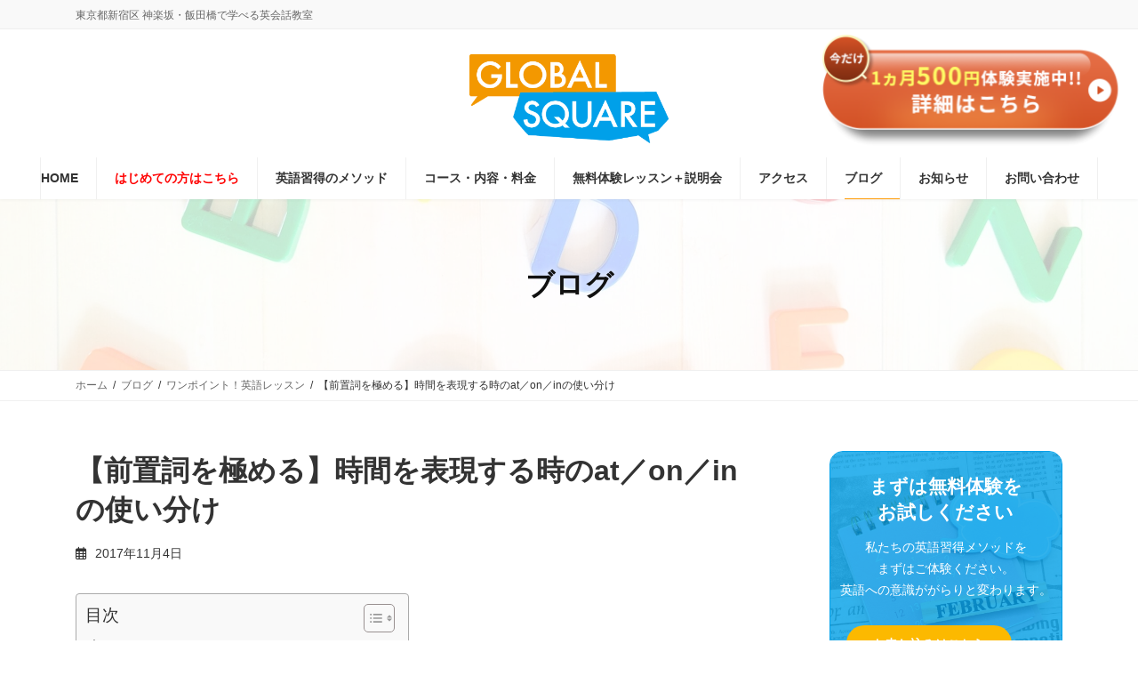

--- FILE ---
content_type: text/html; charset=UTF-8
request_url: https://www.global-square.com/blog/preposition-at-on-in-time/
body_size: 29395
content:
<!DOCTYPE html>
<html lang="ja">
<head>
<meta charset="utf-8">
<meta http-equiv="X-UA-Compatible" content="IE=edge">
<meta name="viewport" content="width=device-width, initial-scale=1">

<meta name='robots' content='index, follow, max-image-preview:large, max-snippet:-1, max-video-preview:-1' />

	<!-- This site is optimized with the Yoast SEO plugin v20.5 - https://yoast.com/wordpress/plugins/seo/ -->
	<title>【前置詞を極める】時間を表現する時のat／on／inの使い分け【英語習得ブログ】- グローバルスクエア英語教室</title>
	<link rel="canonical" href="https://www.global-square.com/blog/preposition-at-on-in-time/" />
	<meta property="og:locale" content="ja_JP" />
	<meta property="og:type" content="article" />
	<meta property="og:title" content="【前置詞を極める】時間を表現する時のat／on／inの使い分け【英語習得ブログ】- グローバルスクエア英語教室" />
	<meta property="og:description" content="これまで場所を表現する際のat on&nbsp;in の使い分けについて学んできました。 &nbsp;in（空間）→ on（面）→&nbsp;at（点）と面積が次第に絞り込まれる感覚でしたよね。 この感覚は時間を表す時にも当てはまります。 …続きを読む" />
	<meta property="og:url" content="https://www.global-square.com/blog/preposition-at-on-in-time/" />
	<meta property="og:site_name" content="グローバルスクエア英語教室" />
	<meta property="article:publisher" content="https://www.facebook.com/global.square.esl/" />
	<meta property="article:modified_time" content="2023-03-03T04:54:00+00:00" />
	<meta property="og:image" content="https://www.global-square.com/wp-content/uploads/2017/11/time_machine.png" />
	<meta property="og:image:width" content="400" />
	<meta property="og:image:height" content="353" />
	<meta property="og:image:type" content="image/png" />
	<meta name="twitter:card" content="summary_large_image" />
	<script type="application/ld+json" class="yoast-schema-graph">{"@context":"https://schema.org","@graph":[{"@type":"WebPage","@id":"https://www.global-square.com/blog/preposition-at-on-in-time/","url":"https://www.global-square.com/blog/preposition-at-on-in-time/","name":"【前置詞を極める】時間を表現する時のat／on／inの使い分け【英語習得ブログ】- グローバルスクエア英語教室","isPartOf":{"@id":"https://www.global-square.com/#website"},"primaryImageOfPage":{"@id":"https://www.global-square.com/blog/preposition-at-on-in-time/#primaryimage"},"image":{"@id":"https://www.global-square.com/blog/preposition-at-on-in-time/#primaryimage"},"thumbnailUrl":"https://www.global-square.com/wp-content/uploads/2017/11/time_machine.png","datePublished":"2017-11-04T05:22:40+00:00","dateModified":"2023-03-03T04:54:00+00:00","breadcrumb":{"@id":"https://www.global-square.com/blog/preposition-at-on-in-time/#breadcrumb"},"inLanguage":"ja","potentialAction":[{"@type":"ReadAction","target":["https://www.global-square.com/blog/preposition-at-on-in-time/"]}]},{"@type":"ImageObject","inLanguage":"ja","@id":"https://www.global-square.com/blog/preposition-at-on-in-time/#primaryimage","url":"https://www.global-square.com/wp-content/uploads/2017/11/time_machine.png","contentUrl":"https://www.global-square.com/wp-content/uploads/2017/11/time_machine.png","width":400,"height":353},{"@type":"BreadcrumbList","@id":"https://www.global-square.com/blog/preposition-at-on-in-time/#breadcrumb","itemListElement":[{"@type":"ListItem","position":1,"name":"ホーム","item":"https://www.global-square.com/"},{"@type":"ListItem","position":2,"name":"ブログ","item":"https://www.global-square.com/blog/"},{"@type":"ListItem","position":3,"name":"【前置詞を極める】時間を表現する時のat／on／inの使い分け"}]},{"@type":"WebSite","@id":"https://www.global-square.com/#website","url":"https://www.global-square.com/","name":"グローバルスクエア英語教室","description":"東京都新宿区 神楽坂・飯田橋で学べる英会話教室","publisher":{"@id":"https://www.global-square.com/#organization"},"potentialAction":[{"@type":"SearchAction","target":{"@type":"EntryPoint","urlTemplate":"https://www.global-square.com/?s={search_term_string}"},"query-input":"required name=search_term_string"}],"inLanguage":"ja"},{"@type":"Organization","@id":"https://www.global-square.com/#organization","name":"グローバルスクエア英語教室","url":"https://www.global-square.com/","logo":{"@type":"ImageObject","inLanguage":"ja","@id":"https://www.global-square.com/#/schema/logo/image/","url":"https://www.global-square.com/wp-content/uploads/2022/10/default_image.png","contentUrl":"https://www.global-square.com/wp-content/uploads/2022/10/default_image.png","width":1000,"height":667,"caption":"グローバルスクエア英語教室"},"image":{"@id":"https://www.global-square.com/#/schema/logo/image/"},"sameAs":["https://www.facebook.com/global.square.esl/"]}]}</script>
	<!-- / Yoast SEO plugin. -->


<link rel='dns-prefetch' href='//www.google.com' />
<link rel='dns-prefetch' href='//cdnjs.cloudflare.com' />
<link rel="alternate" type="application/rss+xml" title="グローバルスクエア英語教室 &raquo; フィード" href="https://www.global-square.com/feed/" />
<meta name="description" content=" これまで場所を表現する際のat on&nbsp;in の使い分けについて学んできました。https://www.global-square.com/blog/preposition-at-in-for-place/https://www.global-square.com/blog/preposition_on_for_place/&nbsp;in（空間）→ on（面）→&nbsp;at（点）と面積が次第に絞り込まれる感覚でしたよね。" /><script type="text/javascript">
/* <![CDATA[ */
window._wpemojiSettings = {"baseUrl":"https:\/\/s.w.org\/images\/core\/emoji\/14.0.0\/72x72\/","ext":".png","svgUrl":"https:\/\/s.w.org\/images\/core\/emoji\/14.0.0\/svg\/","svgExt":".svg","source":{"concatemoji":"https:\/\/www.global-square.com\/wp-includes\/js\/wp-emoji-release.min.js?ver=6.4.7"}};
/*! This file is auto-generated */
!function(i,n){var o,s,e;function c(e){try{var t={supportTests:e,timestamp:(new Date).valueOf()};sessionStorage.setItem(o,JSON.stringify(t))}catch(e){}}function p(e,t,n){e.clearRect(0,0,e.canvas.width,e.canvas.height),e.fillText(t,0,0);var t=new Uint32Array(e.getImageData(0,0,e.canvas.width,e.canvas.height).data),r=(e.clearRect(0,0,e.canvas.width,e.canvas.height),e.fillText(n,0,0),new Uint32Array(e.getImageData(0,0,e.canvas.width,e.canvas.height).data));return t.every(function(e,t){return e===r[t]})}function u(e,t,n){switch(t){case"flag":return n(e,"\ud83c\udff3\ufe0f\u200d\u26a7\ufe0f","\ud83c\udff3\ufe0f\u200b\u26a7\ufe0f")?!1:!n(e,"\ud83c\uddfa\ud83c\uddf3","\ud83c\uddfa\u200b\ud83c\uddf3")&&!n(e,"\ud83c\udff4\udb40\udc67\udb40\udc62\udb40\udc65\udb40\udc6e\udb40\udc67\udb40\udc7f","\ud83c\udff4\u200b\udb40\udc67\u200b\udb40\udc62\u200b\udb40\udc65\u200b\udb40\udc6e\u200b\udb40\udc67\u200b\udb40\udc7f");case"emoji":return!n(e,"\ud83e\udef1\ud83c\udffb\u200d\ud83e\udef2\ud83c\udfff","\ud83e\udef1\ud83c\udffb\u200b\ud83e\udef2\ud83c\udfff")}return!1}function f(e,t,n){var r="undefined"!=typeof WorkerGlobalScope&&self instanceof WorkerGlobalScope?new OffscreenCanvas(300,150):i.createElement("canvas"),a=r.getContext("2d",{willReadFrequently:!0}),o=(a.textBaseline="top",a.font="600 32px Arial",{});return e.forEach(function(e){o[e]=t(a,e,n)}),o}function t(e){var t=i.createElement("script");t.src=e,t.defer=!0,i.head.appendChild(t)}"undefined"!=typeof Promise&&(o="wpEmojiSettingsSupports",s=["flag","emoji"],n.supports={everything:!0,everythingExceptFlag:!0},e=new Promise(function(e){i.addEventListener("DOMContentLoaded",e,{once:!0})}),new Promise(function(t){var n=function(){try{var e=JSON.parse(sessionStorage.getItem(o));if("object"==typeof e&&"number"==typeof e.timestamp&&(new Date).valueOf()<e.timestamp+604800&&"object"==typeof e.supportTests)return e.supportTests}catch(e){}return null}();if(!n){if("undefined"!=typeof Worker&&"undefined"!=typeof OffscreenCanvas&&"undefined"!=typeof URL&&URL.createObjectURL&&"undefined"!=typeof Blob)try{var e="postMessage("+f.toString()+"("+[JSON.stringify(s),u.toString(),p.toString()].join(",")+"));",r=new Blob([e],{type:"text/javascript"}),a=new Worker(URL.createObjectURL(r),{name:"wpTestEmojiSupports"});return void(a.onmessage=function(e){c(n=e.data),a.terminate(),t(n)})}catch(e){}c(n=f(s,u,p))}t(n)}).then(function(e){for(var t in e)n.supports[t]=e[t],n.supports.everything=n.supports.everything&&n.supports[t],"flag"!==t&&(n.supports.everythingExceptFlag=n.supports.everythingExceptFlag&&n.supports[t]);n.supports.everythingExceptFlag=n.supports.everythingExceptFlag&&!n.supports.flag,n.DOMReady=!1,n.readyCallback=function(){n.DOMReady=!0}}).then(function(){return e}).then(function(){var e;n.supports.everything||(n.readyCallback(),(e=n.source||{}).concatemoji?t(e.concatemoji):e.wpemoji&&e.twemoji&&(t(e.twemoji),t(e.wpemoji)))}))}((window,document),window._wpemojiSettings);
/* ]]> */
</script>
<link rel='stylesheet' id='vkExUnit_common_style-css' href='https://www.global-square.com/wp-content/plugins/vk-all-in-one-expansion-unit/assets/css/vkExUnit_style.css?ver=9.88.2.0' type='text/css' media='all' />
<style id='vkExUnit_common_style-inline-css' type='text/css'>
:root {--ver_page_top_button_url:url(https://www.global-square.com/wp-content/plugins/vk-all-in-one-expansion-unit/assets/images/to-top-btn-icon.svg);}@font-face {font-weight: normal;font-style: normal;font-family: "vk_sns";src: url("https://www.global-square.com/wp-content/plugins/vk-all-in-one-expansion-unit/inc/sns/icons/fonts/vk_sns.eot?-bq20cj");src: url("https://www.global-square.com/wp-content/plugins/vk-all-in-one-expansion-unit/inc/sns/icons/fonts/vk_sns.eot?#iefix-bq20cj") format("embedded-opentype"),url("https://www.global-square.com/wp-content/plugins/vk-all-in-one-expansion-unit/inc/sns/icons/fonts/vk_sns.woff?-bq20cj") format("woff"),url("https://www.global-square.com/wp-content/plugins/vk-all-in-one-expansion-unit/inc/sns/icons/fonts/vk_sns.ttf?-bq20cj") format("truetype"),url("https://www.global-square.com/wp-content/plugins/vk-all-in-one-expansion-unit/inc/sns/icons/fonts/vk_sns.svg?-bq20cj#vk_sns") format("svg");}
</style>
<link rel='stylesheet' id='vk-header-top-css' href='https://www.global-square.com/wp-content/plugins/lightning-g3-pro-unit/inc/header-top/package/css/header-top.css?ver=0.1.1' type='text/css' media='all' />
<style id='wp-emoji-styles-inline-css' type='text/css'>

	img.wp-smiley, img.emoji {
		display: inline !important;
		border: none !important;
		box-shadow: none !important;
		height: 1em !important;
		width: 1em !important;
		margin: 0 0.07em !important;
		vertical-align: -0.1em !important;
		background: none !important;
		padding: 0 !important;
	}
</style>
<link rel='stylesheet' id='wp-block-library-css' href='https://www.global-square.com/wp-includes/css/dist/block-library/style.min.css?ver=6.4.7' type='text/css' media='all' />
<style id='wp-block-library-inline-css' type='text/css'>
.vk-cols--reverse{flex-direction:row-reverse}.vk-cols--hasbtn{margin-bottom:0}.vk-cols--hasbtn>.row>.vk_gridColumn_item,.vk-cols--hasbtn>.wp-block-column{position:relative;padding-bottom:3em;margin-bottom:var(--vk-margin-block-bottom)}.vk-cols--hasbtn>.row>.vk_gridColumn_item>.wp-block-buttons,.vk-cols--hasbtn>.row>.vk_gridColumn_item>.vk_button,.vk-cols--hasbtn>.wp-block-column>.wp-block-buttons,.vk-cols--hasbtn>.wp-block-column>.vk_button{position:absolute;bottom:0;width:100%}.vk-cols--fit.wp-block-columns{gap:0}.vk-cols--fit.wp-block-columns,.vk-cols--fit.wp-block-columns:not(.is-not-stacked-on-mobile){margin-top:0;margin-bottom:0;justify-content:space-between}.vk-cols--fit.wp-block-columns>.wp-block-column *:last-child,.vk-cols--fit.wp-block-columns:not(.is-not-stacked-on-mobile)>.wp-block-column *:last-child{margin-bottom:0}.vk-cols--fit.wp-block-columns>.wp-block-column>.wp-block-cover,.vk-cols--fit.wp-block-columns:not(.is-not-stacked-on-mobile)>.wp-block-column>.wp-block-cover{margin-top:0}.vk-cols--fit.wp-block-columns.has-background,.vk-cols--fit.wp-block-columns:not(.is-not-stacked-on-mobile).has-background{padding:0}@media(max-width: 599px){.vk-cols--fit.wp-block-columns:not(.has-background)>.wp-block-column:not(.has-background),.vk-cols--fit.wp-block-columns:not(.is-not-stacked-on-mobile):not(.has-background)>.wp-block-column:not(.has-background){padding-left:0 !important;padding-right:0 !important}}@media(min-width: 782px){.vk-cols--fit.wp-block-columns .block-editor-block-list__block.wp-block-column:not(:first-child),.vk-cols--fit.wp-block-columns>.wp-block-column:not(:first-child),.vk-cols--fit.wp-block-columns:not(.is-not-stacked-on-mobile) .block-editor-block-list__block.wp-block-column:not(:first-child),.vk-cols--fit.wp-block-columns:not(.is-not-stacked-on-mobile)>.wp-block-column:not(:first-child){margin-left:0}}@media(min-width: 600px)and (max-width: 781px){.vk-cols--fit.wp-block-columns .wp-block-column:nth-child(2n),.vk-cols--fit.wp-block-columns:not(.is-not-stacked-on-mobile) .wp-block-column:nth-child(2n){margin-left:0}.vk-cols--fit.wp-block-columns .wp-block-column:not(:only-child),.vk-cols--fit.wp-block-columns:not(.is-not-stacked-on-mobile) .wp-block-column:not(:only-child){flex-basis:50% !important}}.vk-cols--fit--gap1.wp-block-columns{gap:1px}@media(min-width: 600px)and (max-width: 781px){.vk-cols--fit--gap1.wp-block-columns .wp-block-column:not(:only-child){flex-basis:calc(50% - 1px) !important}}.vk-cols--fit.vk-cols--grid>.block-editor-block-list__block,.vk-cols--fit.vk-cols--grid>.wp-block-column,.vk-cols--fit.vk-cols--grid:not(.is-not-stacked-on-mobile)>.block-editor-block-list__block,.vk-cols--fit.vk-cols--grid:not(.is-not-stacked-on-mobile)>.wp-block-column{flex-basis:50%;box-sizing:border-box}@media(max-width: 599px){.vk-cols--fit.vk-cols--grid.vk-cols--grid--alignfull>.wp-block-column:nth-child(2)>.wp-block-cover,.vk-cols--fit.vk-cols--grid:not(.is-not-stacked-on-mobile).vk-cols--grid--alignfull>.wp-block-column:nth-child(2)>.wp-block-cover{width:100vw;margin-right:calc((100% - 100vw)/2);margin-left:calc((100% - 100vw)/2)}}@media(min-width: 600px){.vk-cols--fit.vk-cols--grid.vk-cols--grid--alignfull>.wp-block-column:nth-child(2)>.wp-block-cover,.vk-cols--fit.vk-cols--grid:not(.is-not-stacked-on-mobile).vk-cols--grid--alignfull>.wp-block-column:nth-child(2)>.wp-block-cover{margin-right:calc(100% - 50vw);width:50vw}}@media(min-width: 600px){.vk-cols--fit.vk-cols--grid.vk-cols--grid--alignfull.vk-cols--reverse>.wp-block-column,.vk-cols--fit.vk-cols--grid:not(.is-not-stacked-on-mobile).vk-cols--grid--alignfull.vk-cols--reverse>.wp-block-column{margin-left:0;margin-right:0}.vk-cols--fit.vk-cols--grid.vk-cols--grid--alignfull.vk-cols--reverse>.wp-block-column:nth-child(2)>.wp-block-cover,.vk-cols--fit.vk-cols--grid:not(.is-not-stacked-on-mobile).vk-cols--grid--alignfull.vk-cols--reverse>.wp-block-column:nth-child(2)>.wp-block-cover{margin-left:calc(100% - 50vw)}}.vk-cols--menu h2,.vk-cols--menu h3,.vk-cols--menu h4,.vk-cols--menu h5{margin-bottom:.2em;text-shadow:#000 0 0 10px}.vk-cols--menu h2:first-child,.vk-cols--menu h3:first-child,.vk-cols--menu h4:first-child,.vk-cols--menu h5:first-child{margin-top:0}.vk-cols--menu p{margin-bottom:1rem;text-shadow:#000 0 0 10px}.vk-cols--menu .wp-block-cover__inner-container:last-child{margin-bottom:0}.vk-cols--fitbnrs .wp-block-column .wp-block-cover:hover img{filter:unset}.vk-cols--fitbnrs .wp-block-column .wp-block-cover:hover{background-color:unset}.vk-cols--fitbnrs .wp-block-column .wp-block-cover:hover .wp-block-cover__image-background{filter:unset !important}.vk-cols--fitbnrs .wp-block-cover__inner-container{position:absolute;height:100%;width:100%}.vk-cols--fitbnrs .vk_button{height:100%;margin:0}.vk-cols--fitbnrs .vk_button .vk_button_btn,.vk-cols--fitbnrs .vk_button .btn{height:100%;width:100%;border:none;box-shadow:none;background-color:unset !important;transition:unset}.vk-cols--fitbnrs .vk_button .vk_button_btn:hover,.vk-cols--fitbnrs .vk_button .btn:hover{transition:unset}.vk-cols--fitbnrs .vk_button .vk_button_btn:after,.vk-cols--fitbnrs .vk_button .btn:after{border:none}.vk-cols--fitbnrs .vk_button .vk_button_link_txt{width:100%;position:absolute;top:50%;left:50%;transform:translateY(-50%) translateX(-50%);font-size:2rem;text-shadow:#000 0 0 10px}.vk-cols--fitbnrs .vk_button .vk_button_link_subCaption{width:100%;position:absolute;top:calc(50% + 2.2em);left:50%;transform:translateY(-50%) translateX(-50%);text-shadow:#000 0 0 10px}@media(min-width: 992px){.vk-cols--media.wp-block-columns{gap:3rem}}.vk-fit-map iframe{position:relative;margin-bottom:0;display:block;max-height:400px;width:100vw}.vk-fit-map.alignfull div[class*=__inner-container],.vk-fit-map.alignwide div[class*=__inner-container]{max-width:100%}:root{--vk-color-th-bg-bright: rgba( 0, 0, 0, 0.05 )}.vk-table--th--width25 :where(tr>*:first-child){width:25%}.vk-table--th--width30 :where(tr>*:first-child){width:30%}.vk-table--th--width35 :where(tr>*:first-child){width:35%}.vk-table--th--width40 :where(tr>*:first-child){width:40%}.vk-table--th--bg-bright :where(tr>*:first-child){background-color:var(--vk-color-th-bg-bright)}@media(max-width: 599px){.vk-table--mobile-block :is(th,td){width:100%;display:block;border-top:none}}.vk-table--width--th25 :where(tr>*:first-child){width:25%}.vk-table--width--th30 :where(tr>*:first-child){width:30%}.vk-table--width--th35 :where(tr>*:first-child){width:35%}.vk-table--width--th40 :where(tr>*:first-child){width:40%}.no-margin{margin:0}@media(max-width: 599px){.wp-block-image.vk-aligncenter--mobile>.alignright{float:none;margin-left:auto;margin-right:auto}.vk-no-padding-horizontal--mobile{padding-left:0 !important;padding-right:0 !important}}
/* VK Color Palettes */:root{ --wp--preset--color--vk-color-primary:#ff9900}/* --vk-color-primary is deprecated. */:root{ --vk-color-primary: var(--wp--preset--color--vk-color-primary);}:root{ --wp--preset--color--vk-color-primary-dark:#cc7a00}/* --vk-color-primary-dark is deprecated. */:root{ --vk-color-primary-dark: var(--wp--preset--color--vk-color-primary-dark);}:root{ --wp--preset--color--vk-color-primary-vivid:#ffa800}/* --vk-color-primary-vivid is deprecated. */:root{ --vk-color-primary-vivid: var(--wp--preset--color--vk-color-primary-vivid);}:root{ --wp--preset--color--vk-color-custom-1:#00a0e9}/* --vk-color-custom-1 is deprecated. */:root{ --vk-color-custom-1: var(--wp--preset--color--vk-color-custom-1);}:root{ --wp--preset--color--vk-color-custom-2:#74f70c}/* --vk-color-custom-2 is deprecated. */:root{ --vk-color-custom-2: var(--wp--preset--color--vk-color-custom-2);}:root{ --wp--preset--color--vk-color-custom-3:#e719f7}/* --vk-color-custom-3 is deprecated. */:root{ --vk-color-custom-3: var(--wp--preset--color--vk-color-custom-3);}:root{ --wp--preset--color--vk-color-custom-4:#f7480c}/* --vk-color-custom-4 is deprecated. */:root{ --vk-color-custom-4: var(--wp--preset--color--vk-color-custom-4);}
</style>
<link rel='stylesheet' id='vk-blocks/taxonomy-css' href='https://www.global-square.com/wp-content/plugins/vk-blocks-pro/build/_pro/taxonomy/style.css?ver=1.60.0.0' type='text/css' media='all' />
<style id='classic-theme-styles-inline-css' type='text/css'>
/*! This file is auto-generated */
.wp-block-button__link{color:#fff;background-color:#32373c;border-radius:9999px;box-shadow:none;text-decoration:none;padding:calc(.667em + 2px) calc(1.333em + 2px);font-size:1.125em}.wp-block-file__button{background:#32373c;color:#fff;text-decoration:none}
</style>
<style id='global-styles-inline-css' type='text/css'>
body{--wp--preset--color--black: #000000;--wp--preset--color--cyan-bluish-gray: #abb8c3;--wp--preset--color--white: #ffffff;--wp--preset--color--pale-pink: #f78da7;--wp--preset--color--vivid-red: #cf2e2e;--wp--preset--color--luminous-vivid-orange: #ff6900;--wp--preset--color--luminous-vivid-amber: #fcb900;--wp--preset--color--light-green-cyan: #7bdcb5;--wp--preset--color--vivid-green-cyan: #00d084;--wp--preset--color--pale-cyan-blue: #8ed1fc;--wp--preset--color--vivid-cyan-blue: #0693e3;--wp--preset--color--vivid-purple: #9b51e0;--wp--preset--color--vk-color-primary: #ff9900;--wp--preset--color--vk-color-primary-dark: #cc7a00;--wp--preset--color--vk-color-primary-vivid: #ffa800;--wp--preset--color--vk-color-custom-1: #00a0e9;--wp--preset--color--vk-color-custom-2: #74f70c;--wp--preset--color--vk-color-custom-3: #e719f7;--wp--preset--color--vk-color-custom-4: #f7480c;--wp--preset--gradient--vivid-cyan-blue-to-vivid-purple: linear-gradient(135deg,rgba(6,147,227,1) 0%,rgb(155,81,224) 100%);--wp--preset--gradient--light-green-cyan-to-vivid-green-cyan: linear-gradient(135deg,rgb(122,220,180) 0%,rgb(0,208,130) 100%);--wp--preset--gradient--luminous-vivid-amber-to-luminous-vivid-orange: linear-gradient(135deg,rgba(252,185,0,1) 0%,rgba(255,105,0,1) 100%);--wp--preset--gradient--luminous-vivid-orange-to-vivid-red: linear-gradient(135deg,rgba(255,105,0,1) 0%,rgb(207,46,46) 100%);--wp--preset--gradient--very-light-gray-to-cyan-bluish-gray: linear-gradient(135deg,rgb(238,238,238) 0%,rgb(169,184,195) 100%);--wp--preset--gradient--cool-to-warm-spectrum: linear-gradient(135deg,rgb(74,234,220) 0%,rgb(151,120,209) 20%,rgb(207,42,186) 40%,rgb(238,44,130) 60%,rgb(251,105,98) 80%,rgb(254,248,76) 100%);--wp--preset--gradient--blush-light-purple: linear-gradient(135deg,rgb(255,206,236) 0%,rgb(152,150,240) 100%);--wp--preset--gradient--blush-bordeaux: linear-gradient(135deg,rgb(254,205,165) 0%,rgb(254,45,45) 50%,rgb(107,0,62) 100%);--wp--preset--gradient--luminous-dusk: linear-gradient(135deg,rgb(255,203,112) 0%,rgb(199,81,192) 50%,rgb(65,88,208) 100%);--wp--preset--gradient--pale-ocean: linear-gradient(135deg,rgb(255,245,203) 0%,rgb(182,227,212) 50%,rgb(51,167,181) 100%);--wp--preset--gradient--electric-grass: linear-gradient(135deg,rgb(202,248,128) 0%,rgb(113,206,126) 100%);--wp--preset--gradient--midnight: linear-gradient(135deg,rgb(2,3,129) 0%,rgb(40,116,252) 100%);--wp--preset--gradient--vivid-green-cyan-to-vivid-cyan-blue: linear-gradient(135deg,rgba(0,208,132,1) 0%,rgba(6,147,227,1) 100%);--wp--preset--font-size--small: 14px;--wp--preset--font-size--medium: 20px;--wp--preset--font-size--large: 24px;--wp--preset--font-size--x-large: 42px;--wp--preset--font-size--regular: 16px;--wp--preset--font-size--huge: 36px;--wp--preset--spacing--20: 0.44rem;--wp--preset--spacing--30: 0.67rem;--wp--preset--spacing--40: 1rem;--wp--preset--spacing--50: 1.5rem;--wp--preset--spacing--60: 2.25rem;--wp--preset--spacing--70: 3.38rem;--wp--preset--spacing--80: 5.06rem;--wp--preset--shadow--natural: 6px 6px 9px rgba(0, 0, 0, 0.2);--wp--preset--shadow--deep: 12px 12px 50px rgba(0, 0, 0, 0.4);--wp--preset--shadow--sharp: 6px 6px 0px rgba(0, 0, 0, 0.2);--wp--preset--shadow--outlined: 6px 6px 0px -3px rgba(255, 255, 255, 1), 6px 6px rgba(0, 0, 0, 1);--wp--preset--shadow--crisp: 6px 6px 0px rgba(0, 0, 0, 1);}:where(.is-layout-flex){gap: 0.5em;}:where(.is-layout-grid){gap: 0.5em;}body .is-layout-flow > .alignleft{float: left;margin-inline-start: 0;margin-inline-end: 2em;}body .is-layout-flow > .alignright{float: right;margin-inline-start: 2em;margin-inline-end: 0;}body .is-layout-flow > .aligncenter{margin-left: auto !important;margin-right: auto !important;}body .is-layout-constrained > .alignleft{float: left;margin-inline-start: 0;margin-inline-end: 2em;}body .is-layout-constrained > .alignright{float: right;margin-inline-start: 2em;margin-inline-end: 0;}body .is-layout-constrained > .aligncenter{margin-left: auto !important;margin-right: auto !important;}body .is-layout-constrained > :where(:not(.alignleft):not(.alignright):not(.alignfull)){max-width: var(--wp--style--global--content-size);margin-left: auto !important;margin-right: auto !important;}body .is-layout-constrained > .alignwide{max-width: var(--wp--style--global--wide-size);}body .is-layout-flex{display: flex;}body .is-layout-flex{flex-wrap: wrap;align-items: center;}body .is-layout-flex > *{margin: 0;}body .is-layout-grid{display: grid;}body .is-layout-grid > *{margin: 0;}:where(.wp-block-columns.is-layout-flex){gap: 2em;}:where(.wp-block-columns.is-layout-grid){gap: 2em;}:where(.wp-block-post-template.is-layout-flex){gap: 1.25em;}:where(.wp-block-post-template.is-layout-grid){gap: 1.25em;}.has-black-color{color: var(--wp--preset--color--black) !important;}.has-cyan-bluish-gray-color{color: var(--wp--preset--color--cyan-bluish-gray) !important;}.has-white-color{color: var(--wp--preset--color--white) !important;}.has-pale-pink-color{color: var(--wp--preset--color--pale-pink) !important;}.has-vivid-red-color{color: var(--wp--preset--color--vivid-red) !important;}.has-luminous-vivid-orange-color{color: var(--wp--preset--color--luminous-vivid-orange) !important;}.has-luminous-vivid-amber-color{color: var(--wp--preset--color--luminous-vivid-amber) !important;}.has-light-green-cyan-color{color: var(--wp--preset--color--light-green-cyan) !important;}.has-vivid-green-cyan-color{color: var(--wp--preset--color--vivid-green-cyan) !important;}.has-pale-cyan-blue-color{color: var(--wp--preset--color--pale-cyan-blue) !important;}.has-vivid-cyan-blue-color{color: var(--wp--preset--color--vivid-cyan-blue) !important;}.has-vivid-purple-color{color: var(--wp--preset--color--vivid-purple) !important;}.has-vk-color-primary-color{color: var(--wp--preset--color--vk-color-primary) !important;}.has-vk-color-primary-dark-color{color: var(--wp--preset--color--vk-color-primary-dark) !important;}.has-vk-color-primary-vivid-color{color: var(--wp--preset--color--vk-color-primary-vivid) !important;}.has-vk-color-custom-1-color{color: var(--wp--preset--color--vk-color-custom-1) !important;}.has-vk-color-custom-2-color{color: var(--wp--preset--color--vk-color-custom-2) !important;}.has-vk-color-custom-3-color{color: var(--wp--preset--color--vk-color-custom-3) !important;}.has-vk-color-custom-4-color{color: var(--wp--preset--color--vk-color-custom-4) !important;}.has-black-background-color{background-color: var(--wp--preset--color--black) !important;}.has-cyan-bluish-gray-background-color{background-color: var(--wp--preset--color--cyan-bluish-gray) !important;}.has-white-background-color{background-color: var(--wp--preset--color--white) !important;}.has-pale-pink-background-color{background-color: var(--wp--preset--color--pale-pink) !important;}.has-vivid-red-background-color{background-color: var(--wp--preset--color--vivid-red) !important;}.has-luminous-vivid-orange-background-color{background-color: var(--wp--preset--color--luminous-vivid-orange) !important;}.has-luminous-vivid-amber-background-color{background-color: var(--wp--preset--color--luminous-vivid-amber) !important;}.has-light-green-cyan-background-color{background-color: var(--wp--preset--color--light-green-cyan) !important;}.has-vivid-green-cyan-background-color{background-color: var(--wp--preset--color--vivid-green-cyan) !important;}.has-pale-cyan-blue-background-color{background-color: var(--wp--preset--color--pale-cyan-blue) !important;}.has-vivid-cyan-blue-background-color{background-color: var(--wp--preset--color--vivid-cyan-blue) !important;}.has-vivid-purple-background-color{background-color: var(--wp--preset--color--vivid-purple) !important;}.has-vk-color-primary-background-color{background-color: var(--wp--preset--color--vk-color-primary) !important;}.has-vk-color-primary-dark-background-color{background-color: var(--wp--preset--color--vk-color-primary-dark) !important;}.has-vk-color-primary-vivid-background-color{background-color: var(--wp--preset--color--vk-color-primary-vivid) !important;}.has-vk-color-custom-1-background-color{background-color: var(--wp--preset--color--vk-color-custom-1) !important;}.has-vk-color-custom-2-background-color{background-color: var(--wp--preset--color--vk-color-custom-2) !important;}.has-vk-color-custom-3-background-color{background-color: var(--wp--preset--color--vk-color-custom-3) !important;}.has-vk-color-custom-4-background-color{background-color: var(--wp--preset--color--vk-color-custom-4) !important;}.has-black-border-color{border-color: var(--wp--preset--color--black) !important;}.has-cyan-bluish-gray-border-color{border-color: var(--wp--preset--color--cyan-bluish-gray) !important;}.has-white-border-color{border-color: var(--wp--preset--color--white) !important;}.has-pale-pink-border-color{border-color: var(--wp--preset--color--pale-pink) !important;}.has-vivid-red-border-color{border-color: var(--wp--preset--color--vivid-red) !important;}.has-luminous-vivid-orange-border-color{border-color: var(--wp--preset--color--luminous-vivid-orange) !important;}.has-luminous-vivid-amber-border-color{border-color: var(--wp--preset--color--luminous-vivid-amber) !important;}.has-light-green-cyan-border-color{border-color: var(--wp--preset--color--light-green-cyan) !important;}.has-vivid-green-cyan-border-color{border-color: var(--wp--preset--color--vivid-green-cyan) !important;}.has-pale-cyan-blue-border-color{border-color: var(--wp--preset--color--pale-cyan-blue) !important;}.has-vivid-cyan-blue-border-color{border-color: var(--wp--preset--color--vivid-cyan-blue) !important;}.has-vivid-purple-border-color{border-color: var(--wp--preset--color--vivid-purple) !important;}.has-vk-color-primary-border-color{border-color: var(--wp--preset--color--vk-color-primary) !important;}.has-vk-color-primary-dark-border-color{border-color: var(--wp--preset--color--vk-color-primary-dark) !important;}.has-vk-color-primary-vivid-border-color{border-color: var(--wp--preset--color--vk-color-primary-vivid) !important;}.has-vk-color-custom-1-border-color{border-color: var(--wp--preset--color--vk-color-custom-1) !important;}.has-vk-color-custom-2-border-color{border-color: var(--wp--preset--color--vk-color-custom-2) !important;}.has-vk-color-custom-3-border-color{border-color: var(--wp--preset--color--vk-color-custom-3) !important;}.has-vk-color-custom-4-border-color{border-color: var(--wp--preset--color--vk-color-custom-4) !important;}.has-vivid-cyan-blue-to-vivid-purple-gradient-background{background: var(--wp--preset--gradient--vivid-cyan-blue-to-vivid-purple) !important;}.has-light-green-cyan-to-vivid-green-cyan-gradient-background{background: var(--wp--preset--gradient--light-green-cyan-to-vivid-green-cyan) !important;}.has-luminous-vivid-amber-to-luminous-vivid-orange-gradient-background{background: var(--wp--preset--gradient--luminous-vivid-amber-to-luminous-vivid-orange) !important;}.has-luminous-vivid-orange-to-vivid-red-gradient-background{background: var(--wp--preset--gradient--luminous-vivid-orange-to-vivid-red) !important;}.has-very-light-gray-to-cyan-bluish-gray-gradient-background{background: var(--wp--preset--gradient--very-light-gray-to-cyan-bluish-gray) !important;}.has-cool-to-warm-spectrum-gradient-background{background: var(--wp--preset--gradient--cool-to-warm-spectrum) !important;}.has-blush-light-purple-gradient-background{background: var(--wp--preset--gradient--blush-light-purple) !important;}.has-blush-bordeaux-gradient-background{background: var(--wp--preset--gradient--blush-bordeaux) !important;}.has-luminous-dusk-gradient-background{background: var(--wp--preset--gradient--luminous-dusk) !important;}.has-pale-ocean-gradient-background{background: var(--wp--preset--gradient--pale-ocean) !important;}.has-electric-grass-gradient-background{background: var(--wp--preset--gradient--electric-grass) !important;}.has-midnight-gradient-background{background: var(--wp--preset--gradient--midnight) !important;}.has-small-font-size{font-size: var(--wp--preset--font-size--small) !important;}.has-medium-font-size{font-size: var(--wp--preset--font-size--medium) !important;}.has-large-font-size{font-size: var(--wp--preset--font-size--large) !important;}.has-x-large-font-size{font-size: var(--wp--preset--font-size--x-large) !important;}
.wp-block-navigation a:where(:not(.wp-element-button)){color: inherit;}
:where(.wp-block-post-template.is-layout-flex){gap: 1.25em;}:where(.wp-block-post-template.is-layout-grid){gap: 1.25em;}
:where(.wp-block-columns.is-layout-flex){gap: 2em;}:where(.wp-block-columns.is-layout-grid){gap: 2em;}
.wp-block-pullquote{font-size: 1.5em;line-height: 1.6;}
</style>
<link rel='stylesheet' id='wpcf7-redirect-script-frontend-css' href='https://www.global-square.com/wp-content/plugins/wpcf7-redirect/build/css/wpcf7-redirect-frontend.min.css?ver=6.4.7' type='text/css' media='all' />
<link rel='stylesheet' id='contact-form-7-confirm-css' href='https://www.global-square.com/wp-content/plugins/contact-form-7-add-confirm/includes/css/styles.css?ver=5.1' type='text/css' media='all' />
<link rel='stylesheet' id='crp-style-masonry-css' href='https://www.global-square.com/wp-content/plugins/contextual-related-posts/css/masonry.min.css?ver=3.3.3' type='text/css' media='all' />
<link rel='stylesheet' id='flexible-table-block-css' href='https://www.global-square.com/wp-content/plugins/flexible-table-block/build/style-index.css?ver=1682304949' type='text/css' media='all' />
<style id='flexible-table-block-inline-css' type='text/css'>
.wp-block-flexible-table-block-table.wp-block-flexible-table-block-table>table{width:100%;max-width:100%;border-collapse:collapse;}.wp-block-flexible-table-block-table.wp-block-flexible-table-block-table.is-style-stripes tbody tr:nth-child(odd) th{background-color:#f0f0f1;}.wp-block-flexible-table-block-table.wp-block-flexible-table-block-table.is-style-stripes tbody tr:nth-child(odd) td{background-color:#f0f0f1;}.wp-block-flexible-table-block-table.wp-block-flexible-table-block-table.is-style-stripes tbody tr:nth-child(even) th{background-color:#ffffff;}.wp-block-flexible-table-block-table.wp-block-flexible-table-block-table.is-style-stripes tbody tr:nth-child(even) td{background-color:#ffffff;}.wp-block-flexible-table-block-table.wp-block-flexible-table-block-table>table tr th,.wp-block-flexible-table-block-table.wp-block-flexible-table-block-table>table tr td{padding:0.5em;border-width:1px;border-style:solid;border-color:#000000;text-align:left;vertical-align:middle;}.wp-block-flexible-table-block-table.wp-block-flexible-table-block-table>table tr th{background-color:#f0f0f1;}.wp-block-flexible-table-block-table.wp-block-flexible-table-block-table>table tr td{background-color:#ffffff;}@media screen and (min-width:769px){.wp-block-flexible-table-block-table.is-scroll-on-pc{overflow-x:scroll;}.wp-block-flexible-table-block-table.is-scroll-on-pc table{max-width:none;align-self:self-start;}}@media screen and (max-width:768px){.wp-block-flexible-table-block-table.is-scroll-on-mobile{overflow-x:scroll;}.wp-block-flexible-table-block-table.is-scroll-on-mobile table{max-width:none;align-self:self-start;}.wp-block-flexible-table-block-table table.is-stacked-on-mobile th,.wp-block-flexible-table-block-table table.is-stacked-on-mobile td{width:100%!important;display:block;}}
</style>
<link rel='stylesheet' id='veu-cta-css' href='https://www.global-square.com/wp-content/plugins/vk-all-in-one-expansion-unit/inc/call-to-action/package/assets/css/style.css?ver=9.88.2.0' type='text/css' media='all' />
<link rel='stylesheet' id='vk-swiper-style-css' href='https://www.global-square.com/wp-content/plugins/vk-blocks-pro/vendor/vektor-inc/vk-swiper/src/assets/css/swiper-bundle.min.css?ver=9.3.2' type='text/css' media='all' />
<link rel='stylesheet' id='spam-protect-for-contact-form7-css' href='https://www.global-square.com/wp-content/plugins/wp-contact-form-7-spam-blocker/frontend/css/spam-protect-for-contact-form7.css?ver=1.0.0' type='text/css' media='all' />
<link rel='stylesheet' id='ez-toc-css' href='https://www.global-square.com/wp-content/plugins/easy-table-of-contents/assets/css/screen.min.css?ver=2.0.47.1' type='text/css' media='all' />
<style id='ez-toc-inline-css' type='text/css'>
div#ez-toc-container p.ez-toc-title {font-size: 120%;}div#ez-toc-container p.ez-toc-title {font-weight: 500;}div#ez-toc-container ul li {font-size: 95%;}div#ez-toc-container nav ul ul li ul li {font-size: 90%!important;}div#ez-toc-container {width: 375px;}
.ez-toc-container-direction {direction: ltr;}.ez-toc-counter ul {direction: ltr;counter-reset: item;}.ez-toc-counter nav ul li a::before {content: counter(item, disclosure-open) "  ";margin-right: .2em; counter-increment: item;flex-grow: 0;flex-shrink: 0;float: left;	}.ez-toc-widget-direction {direction: ltr;}.ez-toc-widget-container ul {direction: ltr;counter-reset: item;}.ez-toc-widget-container nav ul li a::before {content: counter(item, disclosure-open) "  ";margin-right: .2em; counter-increment: item;flex-grow: 0;flex-shrink: 0;float: left;	}
</style>
<link rel='stylesheet' id='lightning-common-style-css' href='https://www.global-square.com/wp-content/themes/lightning/_g3/assets/css/style.css?ver=15.8.6' type='text/css' media='all' />
<style id='lightning-common-style-inline-css' type='text/css'>
/* Lightning */:root {--vk-color-primary:#ff9900;--vk-color-primary-dark:#cc7a00;--vk-color-primary-vivid:#ffa800;--g_nav_main_acc_icon_open_url:url(https://www.global-square.com/wp-content/themes/lightning/_g3/inc/vk-mobile-nav/package/images/vk-menu-acc-icon-open-black.svg);--g_nav_main_acc_icon_close_url: url(https://www.global-square.com/wp-content/themes/lightning/_g3/inc/vk-mobile-nav/package/images/vk-menu-close-black.svg);--g_nav_sub_acc_icon_open_url: url(https://www.global-square.com/wp-content/themes/lightning/_g3/inc/vk-mobile-nav/package/images/vk-menu-acc-icon-open-white.svg);--g_nav_sub_acc_icon_close_url: url(https://www.global-square.com/wp-content/themes/lightning/_g3/inc/vk-mobile-nav/package/images/vk-menu-close-white.svg);}
html{scroll-padding-top:var(--vk-size-admin-bar);}
:root {}.main-section {}
/* vk-mobile-nav */:root {--vk-mobile-nav-menu-btn-bg-src: url("https://www.global-square.com/wp-content/themes/lightning/_g3/inc/vk-mobile-nav/package/images/vk-menu-btn-black.svg");--vk-mobile-nav-menu-btn-close-bg-src: url("https://www.global-square.com/wp-content/themes/lightning/_g3/inc/vk-mobile-nav/package/images/vk-menu-close-black.svg");--vk-menu-acc-icon-open-black-bg-src: url("https://www.global-square.com/wp-content/themes/lightning/_g3/inc/vk-mobile-nav/package/images/vk-menu-acc-icon-open-black.svg");--vk-menu-acc-icon-open-white-bg-src: url("https://www.global-square.com/wp-content/themes/lightning/_g3/inc/vk-mobile-nav/package/images/vk-menu-acc-icon-open-white.svg");--vk-menu-acc-icon-close-black-bg-src: url("https://www.global-square.com/wp-content/themes/lightning/_g3/inc/vk-mobile-nav/package/images/vk-menu-close-black.svg");--vk-menu-acc-icon-close-white-bg-src: url("https://www.global-square.com/wp-content/themes/lightning/_g3/inc/vk-mobile-nav/package/images/vk-menu-close-white.svg");}
</style>
<link rel='stylesheet' id='lightning-design-style-css' href='https://www.global-square.com/wp-content/themes/lightning/_g3/design-skin/origin3/css/style.css?ver=15.8.6' type='text/css' media='all' />
<style id='lightning-design-style-inline-css' type='text/css'>
.tagcloud a:before { font-family: "Font Awesome 5 Free";content: "\f02b";font-weight: bold; }
/* Pro Title Design */ h2,.main-section .cart_totals h2,h2.main-section-title { color:var(--vk-color-text-body);background-color:unset;position: relative;border:none;padding:unset;margin-left: auto;margin-right: auto;border-radius:unset;outline: unset;outline-offset: unset;box-shadow: unset;content:none;overflow: unset;padding: 0.6em 0 0.55em;margin-bottom:var(--vk-margin-headding-bottom);border-bottom: double 3px var(--vk-color-primary);}h2 a,.main-section .cart_totals h2 a,h2.main-section-title a { color:var(--vk-color-text-body);}h2::before,.main-section .cart_totals h2::before,h2.main-section-title::before { color:var(--vk-color-text-body);background-color:unset;position: relative;border:none;padding:unset;margin-left: auto;margin-right: auto;border-radius:unset;outline: unset;outline-offset: unset;box-shadow: unset;content:none;overflow: unset;}h2::after,.main-section .cart_totals h2::after,h2.main-section-title::after { color:var(--vk-color-text-body);background-color:unset;position: relative;border:none;padding:unset;margin-left: auto;margin-right: auto;border-radius:unset;outline: unset;outline-offset: unset;box-shadow: unset;content:none;overflow: unset;}.sub-section .sub-section-title,.site-body-bottom .sub-section-title { color:var(--vk-color-text-body);background-color:unset;position: relative;border:none;padding:unset;margin-left: auto;margin-right: auto;border-radius:unset;outline: unset;outline-offset: unset;box-shadow: unset;content:none;overflow: unset;background-color:var(--vk-color-primary);padding: 0.6em 0.7em 0.55em;margin-bottom:var(--vk-margin-headding-bottom);color:#fff;border-radius:4px;}.sub-section .sub-section-title a,.site-body-bottom .sub-section-title a { color:#fff;}.sub-section .sub-section-title::before,.site-body-bottom .sub-section-title::before { color:var(--vk-color-text-body);background-color:unset;position: relative;border:none;padding:unset;margin-left: auto;margin-right: auto;border-radius:unset;outline: unset;outline-offset: unset;box-shadow: unset;content:none;overflow: unset;}.sub-section .sub-section-title::after,.site-body-bottom .sub-section-title::after { color:var(--vk-color-text-body);background-color:unset;position: relative;border:none;padding:unset;margin-left: auto;margin-right: auto;border-radius:unset;outline: unset;outline-offset: unset;box-shadow: unset;content:none;overflow: unset;}.site-footer .site-footer-title { color:var(--vk-color-text-body);background-color:unset;position: relative;border:none;padding:unset;margin-left: auto;margin-right: auto;border-radius:unset;outline: unset;outline-offset: unset;box-shadow: unset;content:none;overflow: unset;background-color:var(--vk-color-primary);padding: 0.6em 0.7em 0.55em;margin-bottom:var(--vk-margin-headding-bottom);color:#fff;border-radius:4px;}.site-footer .site-footer-title a { color:#fff;}.site-footer .site-footer-title::before { color:var(--vk-color-text-body);background-color:unset;position: relative;border:none;padding:unset;margin-left: auto;margin-right: auto;border-radius:unset;outline: unset;outline-offset: unset;box-shadow: unset;content:none;overflow: unset;}.site-footer .site-footer-title::after { color:var(--vk-color-text-body);background-color:unset;position: relative;border:none;padding:unset;margin-left: auto;margin-right: auto;border-radius:unset;outline: unset;outline-offset: unset;box-shadow: unset;content:none;overflow: unset;}h3 { color:var(--vk-color-text-body);background-color:unset;position: relative;border:none;padding:unset;margin-left: auto;margin-right: auto;border-radius:unset;outline: unset;outline-offset: unset;box-shadow: unset;content:none;overflow: unset;padding: 0.6em 0 0.55em;margin-bottom:var(--vk-margin-headding-bottom);border-bottom: 1px solid var(--vk-color-border-hr);background-color:transparent;text-align:left;border-radius:0;}h3 a { color:var(--vk-color-text-body);}h3::before { color:var(--vk-color-text-body);background-color:unset;position: relative;border:none;padding:unset;margin-left: auto;margin-right: auto;border-radius:unset;outline: unset;outline-offset: unset;box-shadow: unset;content:none;overflow: unset;}h3::after { color:var(--vk-color-text-body);background-color:unset;position: relative;border:none;padding:unset;margin-left: auto;margin-right: auto;border-radius:unset;outline: unset;outline-offset: unset;box-shadow: unset;content:none;overflow: unset;content: "";line-height: 0;display: block;overflow: hidden;position: absolute;left:0;bottom: -1px;width: 30%;border-bottom: 1px solid var(--vk-color-primary);margin-left: 0;height:inherit;}h4,.veu_sitemap h4 { color:var(--vk-color-text-body);background-color:unset;position: relative;border:none;padding:unset;margin-left: auto;margin-right: auto;border-radius:unset;outline: unset;outline-offset: unset;box-shadow: unset;content:none;overflow: unset;border:none;padding: 0.6em 0.7em 0.55em;margin-bottom:var(--vk-margin-headding-bottom);border-left:solid 2px var(--vk-color-primary);background-color:transparent;text-align:left;}h4 a,.veu_sitemap h4 a { color:var(--vk-color-text-body);}h4::before,.veu_sitemap h4::before { color:var(--vk-color-text-body);background-color:unset;position: relative;border:none;padding:unset;margin-left: auto;margin-right: auto;border-radius:unset;outline: unset;outline-offset: unset;box-shadow: unset;content:none;overflow: unset;}h4::after,.veu_sitemap h4::after { color:var(--vk-color-text-body);background-color:unset;position: relative;border:none;padding:unset;margin-left: auto;margin-right: auto;border-radius:unset;outline: unset;outline-offset: unset;box-shadow: unset;content:none;overflow: unset;}h5 { color:var(--vk-color-text-body);background-color:unset;position: relative;border:none;padding:unset;margin-left: auto;margin-right: auto;border-radius:unset;outline: unset;outline-offset: unset;box-shadow: unset;content:none;overflow: unset;background-color:var(--vk-color-primary);padding: 0.6em 0.7em 0.55em;margin-bottom:var(--vk-margin-headding-bottom);color:#fff;border-radius:4px;}h5 a { color:#fff;}h5::before { color:var(--vk-color-text-body);background-color:unset;position: relative;border:none;padding:unset;margin-left: auto;margin-right: auto;border-radius:unset;outline: unset;outline-offset: unset;box-shadow: unset;content:none;overflow: unset;}h5::after { color:var(--vk-color-text-body);background-color:unset;position: relative;border:none;padding:unset;margin-left: auto;margin-right: auto;border-radius:unset;outline: unset;outline-offset: unset;box-shadow: unset;content:none;overflow: unset;}
/* Font switch */.site-header .site-header-logo{ font-family:"游ゴシック Medium","Yu Gothic Medium","游ゴシック体",YuGothic,"ヒラギノ角ゴ ProN W3", Hiragino Kaku Gothic ProN,sans-serif;font-display: swap;}.global-nav{ font-family:"游ゴシック Medium","Yu Gothic Medium","游ゴシック体",YuGothic,"ヒラギノ角ゴ ProN W3", Hiragino Kaku Gothic ProN,sans-serif;font-display: swap;}h1,h2,h3,h4,h5,h6,.page-header-title{ font-family:"游ゴシック Medium","Yu Gothic Medium","游ゴシック体",YuGothic,"ヒラギノ角ゴ ProN W3", Hiragino Kaku Gothic ProN,sans-serif;font-display: swap;}body{ font-family:"游ゴシック Medium","Yu Gothic Medium","游ゴシック体",YuGothic,"ヒラギノ角ゴ ProN W3", Hiragino Kaku Gothic ProN,sans-serif;font-display: swap;}
.vk-campaign-text{color:#fff;background-color:#eab010;}.vk-campaign-text_btn,.vk-campaign-text_btn:link,.vk-campaign-text_btn:visited,.vk-campaign-text_btn:focus,.vk-campaign-text_btn:active{background:#fff;color:#4c4c4c;}a.vk-campaign-text_btn:hover{background:#eab010;color:#fff;}.vk-campaign-text_link,.vk-campaign-text_link:link,.vk-campaign-text_link:hover,.vk-campaign-text_link:visited,.vk-campaign-text_link:active,.vk-campaign-text_link:focus{color:#fff;}
/* page header */:root{--vk-page-header-url : url(/wp-content/uploads/2022/12/24870598_l-scaled.jpeg);}@media ( max-width:575.98px ){:root{--vk-page-header-url : url(/wp-content/uploads/2022/12/24870598_l-scaled.jpeg);}}.page-header{ position:relative;color:#111111;text-shadow:0px 0px 10px #ffffff;text-align:center;background: var(--vk-page-header-url, url(/wp-content/uploads/2022/12/24870598_l-scaled.jpeg) ) no-repeat 50% center;background-size: cover;min-height:12rem;}.page-header::before{content:"";position:absolute;top:0;left:0;background-color:#ffffff;opacity:0.75;width:100%;height:100%;}
.site-footer {background-color:#f1f1ea;}
</style>
<link rel='stylesheet' id='vk-blog-card-css' href='https://www.global-square.com/wp-content/themes/lightning/_g3/inc/vk-wp-oembed-blog-card/package/css/blog-card.css?ver=6.4.7' type='text/css' media='all' />
<link rel='stylesheet' id='vk-blocks-build-css-css' href='https://www.global-square.com/wp-content/plugins/vk-blocks-pro/build/block-build.css?ver=1.60.0.0' type='text/css' media='all' />
<style id='vk-blocks-build-css-inline-css' type='text/css'>
:root {--vk_flow-arrow: url(https://www.global-square.com/wp-content/plugins/vk-blocks-pro/inc/vk-blocks/images/arrow_bottom.svg);--vk_image-mask-wave01: url(https://www.global-square.com/wp-content/plugins/vk-blocks-pro/inc/vk-blocks/images/wave01.svg);--vk_image-mask-wave02: url(https://www.global-square.com/wp-content/plugins/vk-blocks-pro/inc/vk-blocks/images/wave02.svg);--vk_image-mask-wave03: url(https://www.global-square.com/wp-content/plugins/vk-blocks-pro/inc/vk-blocks/images/wave03.svg);--vk_image-mask-wave04: url(https://www.global-square.com/wp-content/plugins/vk-blocks-pro/inc/vk-blocks/images/wave04.svg);}

	:root {

		--vk-balloon-border-width:1px;

		--vk-balloon-speech-offset:-12px;
	}
	
</style>
<link rel='stylesheet' id='lightning-theme-style-css' href='https://www.global-square.com/wp-content/themes/lightning-child/style.css?ver=15.8.6' type='text/css' media='all' />
<link rel='stylesheet' id='vk-font-awesome-css' href='https://www.global-square.com/wp-content/themes/lightning/vendor/vektor-inc/font-awesome-versions/src/versions/6/css/all.min.css?ver=6.1.0' type='text/css' media='all' />
<link rel='stylesheet' id='vk-header-layout-css' href='https://www.global-square.com/wp-content/plugins/lightning-g3-pro-unit/inc/header-layout/package/css/header-layout.css?ver=0.25.1' type='text/css' media='all' />
<style id='vk-header-layout-inline-css' type='text/css'>
/* Header Layout */:root {--vk-header-logo-url:url(/wp-content/uploads/2022/10/logo.png);}
</style>
<link rel='stylesheet' id='vk-campaign-text-css' href='https://www.global-square.com/wp-content/plugins/lightning-g3-pro-unit/inc/vk-campaign-text/package/css/vk-campaign-text.css?ver=0.1.0' type='text/css' media='all' />
<link rel='stylesheet' id='vk-mobile-fix-nav-css' href='https://www.global-square.com/wp-content/plugins/lightning-g3-pro-unit/inc/vk-mobile-fix-nav/package/css/vk-mobile-fix-nav.css?ver=0.0.0' type='text/css' media='all' />
<link rel='stylesheet' id='jquery.lightbox.min.css-css' href='https://www.global-square.com/wp-content/plugins/wp-jquery-lightbox/styles/lightbox.min.css?ver=1.4.8.2' type='text/css' media='all' />
<script type="text/javascript" src="https://www.global-square.com/wp-includes/js/jquery/jquery.min.js?ver=3.7.1" id="jquery-core-js"></script>
<script type="text/javascript" src="https://www.global-square.com/wp-includes/js/jquery/jquery-migrate.min.js?ver=3.4.1" id="jquery-migrate-js"></script>
<script type="text/javascript" src="https://www.global-square.com/wp-content/plugins/wp-contact-form-7-spam-blocker/frontend/js/spam-protect-for-contact-form7.js?ver=1.0.0" id="spam-protect-for-contact-form7-js"></script>
<script type="text/javascript" id="ez-toc-scroll-scriptjs-js-after">
/* <![CDATA[ */
jQuery(document).ready(function(){document.querySelectorAll(".ez-toc-section").forEach(t=>{t.setAttribute("ez-toc-data-id","#"+decodeURI(t.getAttribute("id")))}),jQuery("a.ez-toc-link").click(function(){let t=jQuery(this).attr("href"),e=jQuery("#wpadminbar"),i=0;30>30&&(i=30),e.length&&(i+=e.height()),jQuery('[ez-toc-data-id="'+decodeURI(t)+'"]').length>0&&(i=jQuery('[ez-toc-data-id="'+decodeURI(t)+'"]').offset().top-i),jQuery("html, body").animate({scrollTop:i},500)})});
/* ]]> */
</script>
<script type="text/javascript" src="//cdnjs.cloudflare.com/ajax/libs/jquery-easing/1.4.1/jquery.easing.min.js?ver=6.4.7" id="jquery-easing-js"></script>
<link rel="https://api.w.org/" href="https://www.global-square.com/wp-json/" /><link rel="alternate" type="application/json" href="https://www.global-square.com/wp-json/wp/v2/blog/8527" /><link rel="EditURI" type="application/rsd+xml" title="RSD" href="https://www.global-square.com/xmlrpc.php?rsd" />
<meta name="generator" content="WordPress 6.4.7" />
<link rel='shortlink' href='https://www.global-square.com/?p=8527' />
<link rel="alternate" type="application/json+oembed" href="https://www.global-square.com/wp-json/oembed/1.0/embed?url=https%3A%2F%2Fwww.global-square.com%2Fblog%2Fpreposition-at-on-in-time%2F" />
<link rel="alternate" type="text/xml+oembed" href="https://www.global-square.com/wp-json/oembed/1.0/embed?url=https%3A%2F%2Fwww.global-square.com%2Fblog%2Fpreposition-at-on-in-time%2F&#038;format=xml" />
<meta name="cdp-version" content="1.4.9" /><!-- Google Tag Manager -->
<script>(function(w,d,s,l,i){w[l]=w[l]||[];w[l].push({'gtm.start':
new Date().getTime(),event:'gtm.js'});var f=d.getElementsByTagName(s)[0],
j=d.createElement(s),dl=l!='dataLayer'?'&l='+l:'';j.async=true;j.src=
'https://www.googletagmanager.com/gtm.js?id='+i+dl;f.parentNode.insertBefore(j,f);
})(window,document,'script','dataLayer','GTM-PVF2BDG9');</script>
<!-- End Google Tag Manager -->

<div class="fixed-bottom-btn">
    <a href="https://www.global-square.com/ads">
        <img src="https://www.global-square.com/wp-content/uploads/2025/02/float-btn.png" alt="無料オンライン説明会＆相談会に申し込む">
    </a>
</div>

<link rel="alternate" type="application/rss+xml" title="グローバルスクエア英語教室 &raquo; Google Image Sitemap" href="https://www.global-square.com/?feed=googleimagesitemap" />
<link rel="alternate" type="application/rss+xml" title="グローバルスクエア英語教室 &raquo; Google Video Sitemap" href="https://www.global-square.com/?feed=googlevideossitemap" />
<!-- Google tag (gtag.js) -->
<script async src="https://www.googletagmanager.com/gtag/js?id=G-JSXDQ8DR5P"></script>
<script>
  window.dataLayer = window.dataLayer || [];
  function gtag(){dataLayer.push(arguments);}
  gtag('js', new Date());

  gtag('config', 'G-JSXDQ8DR5P');
</script>

<!-- Google tag (gtag.js) -->
<script async src="https://www.googletagmanager.com/gtag/js?id=UA-156412203-33"></script>
<script>
  window.dataLayer = window.dataLayer || [];
  function gtag(){dataLayer.push(arguments);}
  gtag('js', new Date());

  gtag('config', 'UA-156412203-33');
</script>

<!-- User Heat Tag -->
<script type="text/javascript">
(function(add, cla){window['UserHeatTag']=cla;window[cla]=window[cla]||function(){(window[cla].q=window[cla].q||[]).push(arguments)},window[cla].l=1*new Date();var ul=document.createElement('script');var tag = document.getElementsByTagName('script')[0];ul.async=1;ul.src=add;tag.parentNode.insertBefore(ul,tag);})('//uh.nakanohito.jp/uhj2/uh.js', '_uhtracker');_uhtracker({id:'uhxFVUkPat'});
</script>
<!-- End User Heat Tag -->


<style type="text/css">.broken_link, a.broken_link {
	text-decoration: line-through;
}</style><!-- [ VK All in One Expansion Unit OGP ] -->
<meta property="og:site_name" content="グローバルスクエア英語教室" />
<meta property="og:url" content="https://www.global-square.com/blog/preposition-at-on-in-time/" />
<meta property="og:title" content="【前置詞を極める】時間を表現する時のat／on／inの使い分け | グローバルスクエア英語教室" />
<meta property="og:description" content=" これまで場所を表現する際のat on&nbsp;in の使い分けについて学んできました。https://www.global-square.com/blog/preposition-at-in-for-place/https://www.global-square.com/blog/preposition_on_for_place/&nbsp;in（空間）→ on（面）→&nbsp;at（点）と面積が次第に絞り込まれる感覚でしたよね。" />
<meta property="og:type" content="article" />
<meta property="og:image" content="https://www.global-square.com/wp-content/uploads/2017/11/time_machine.png" />
<meta property="og:image:width" content="400" />
<meta property="og:image:height" content="353" />
<!-- [ / VK All in One Expansion Unit OGP ] -->
<!-- [ VK All in One Expansion Unit twitter card ] -->
<meta name="twitter:card" content="summary_large_image">
<meta name="twitter:description" content=" これまで場所を表現する際のat on&nbsp;in の使い分けについて学んできました。https://www.global-square.com/blog/preposition-at-in-for-place/https://www.global-square.com/blog/preposition_on_for_place/&nbsp;in（空間）→ on（面）→&nbsp;at（点）と面積が次第に絞り込まれる感覚でしたよね。">
<meta name="twitter:title" content="【前置詞を極める】時間を表現する時のat／on／inの使い分け | グローバルスクエア英語教室">
<meta name="twitter:url" content="https://www.global-square.com/blog/preposition-at-on-in-time/">
	<meta name="twitter:image" content="https://www.global-square.com/wp-content/uploads/2017/11/time_machine.png">
	<meta name="twitter:domain" content="www.global-square.com">
	<!-- [ / VK All in One Expansion Unit twitter card ] -->
	<link rel="icon" href="https://www.global-square.com/wp-content/uploads/2022/10/icon.png" sizes="32x32" />
<link rel="icon" href="https://www.global-square.com/wp-content/uploads/2022/10/icon.png" sizes="192x192" />
<link rel="apple-touch-icon" href="https://www.global-square.com/wp-content/uploads/2022/10/icon.png" />
<meta name="msapplication-TileImage" content="https://www.global-square.com/wp-content/uploads/2022/10/icon.png" />
		<style type="text/css" id="wp-custom-css">
			.vk_post_imgOuter {
background-size: contain !important;
background-repeat: no-repeat !important;
}

/* 親リストの2番目の項目を赤字にする */
.global-nav--layout--penetration .global-nav-list > li:nth-child(2) > a {
  color: red !important;
  font-weight: bold !important;
}

/* 子リストの項目には影響を与えない */
.global-nav--layout--penetration .global-nav-list > li:nth-child(2) > ul a {
  color: inherit; /* 親の色を引き継ぐ */
  font-weight: normal; /* 親のフォントウェイトを引き継ぐ */
}


@media (max-width: 1024px) {
  #menu-item-15281 > a {
    color: red !important;
    font-weight: bold !important;
    display: block !important;
  }
}



.global-nav-list {
    display: flex;
    justify-content: center; /* アイテムを中央揃いに配置 */
    width: 100%; /* 親要素が幅を超えないようにする */
    padding: 0; /* パディングが影響しないように */
    margin: 0; /* マージンが影響しないように */
}

.global-nav-list > li {
    list-style: none; /* デフォルトのリストマーカーを削除 */
    margin: 0 10px; /* アイテム間に余白を追加 */
}

.global-nav-list > li > a {
    padding-right: 20px !important; /* 右側の余白を強制的に削除 */
	padding-left: 0px !important; 
}

/* そのページだけボタンを完全に無効化 */
html body.page-id-10481 .fixed-bottom-btn,
html body.postid-10481 .fixed-bottom-btn {
  display: none !important;
  opacity: 0 !important;
  visibility: hidden !important;
  pointer-events: none !important;
  animation: none !important;
  transform: none !important;
}



.fixed-bottom-btn {
    position: fixed !important;
    top: 50px !important;
    right: 50px !important;
    z-index: 9999 !important;
		opacity: 0; /* 初期状態で透明 */
    animation: fadeIn 0.5s ease-in-out 0.3s forwards, pulse 2s infinite !important;
}

.fixed-bottom-btn img {
    width: 280px !important;
    height: auto !important;
    max-width: 100% !important;
}

@media (max-width: 768px) {
    .fixed-bottom-btn {
        top: auto !important; /* topを解除 */
        bottom: 0 !important; /* 画面最下部に配置 */
        right: 50px !important;
    }
}

/* アニメーションの定義 */


@keyframes fadeIn {
    from {
        opacity: 0;
    }
    to {
        opacity: 1;
    }
}

@keyframes pulse {
    0% {
        transform: scale(1); /* 初期サイズ */
    }
    50% {
        transform: scale(1.2); /* 50%の時に少し拡大 */
    }
    100% {
        transform: scale(1); /* 元のサイズに戻る */
    }
}


		</style>
		<!-- [ VK All in One Expansion Unit Article Structure Data ] --><script type="application/ld+json">{"@context":"https://schema.org/","@type":"Article","headline":"【前置詞を極める】時間を表現する時のat／on／inの使い分け","image":"https://www.global-square.com/wp-content/uploads/2017/11/time_machine-320x180.png","datePublished":"2017-11-04T14:22:40+09:00","dateModified":"2023-03-03T13:54:00+09:00","author":{"@type":"organization","name":"global-square","url":"https://www.global-square.com/","sameAs":""}}</script><!-- [ / VK All in One Expansion Unit Article Structure Data ] --></head>
<body class="blog-template-default single single-blog postid-8527 wp-embed-responsive post-name-preposition-at-on-in-time post-type-blog vk-blocks device-pc fa_v6_css">
<a class="skip-link screen-reader-text" href="#main">コンテンツへスキップ</a>
<a class="skip-link screen-reader-text" href="#vk-mobile-nav">ナビゲーションに移動</a>
<!-- Google Tag Manager (noscript) -->
<noscript><iframe src="https://www.googletagmanager.com/ns.html?id=GTM-PVF2BDG9"
height="0" width="0" style="display:none;visibility:hidden"></iframe></noscript>
<!-- End Google Tag Manager (noscript) -->
<header id="site-header" class="site-header site-header--layout--center">
	<div class="header-top" id="header-top"><div class="container"><p class="header-top-description">東京都新宿区 神楽坂・飯田橋で学べる英会話教室</p></div><!-- [ / .container ] --></div><!-- [ / #header-top  ] -->	<div id="site-header-container" class="site-header-container site-header-container--scrolled--nav-container container">

				<div class="site-header-logo site-header-logo--scrolled--nav-container">
		<a href="https://www.global-square.com/" data-wpel-link="internal">
			<span><img src="/wp-content/uploads/2022/10/logo.png" alt="グローバルスクエア英語教室" /></span>
		</a>
		</div>

		
		<nav id="global-nav" class="global-nav global-nav--layout--penetration global-nav--scrolled--nav-container"><ul id="menu-422" class="menu vk-menu-acc global-nav-list nav"><li id="menu-item-14429" class="menu-item menu-item-type-post_type menu-item-object-page menu-item-home"><a href="https://www.global-square.com/" data-wpel-link="internal"><strong class="global-nav-name">HOME</strong></a></li>
<li id="menu-item-15281" class="menu-item menu-item-type-post_type menu-item-object-page"><a href="https://www.global-square.com/15278-2/" data-wpel-link="internal"><strong class="global-nav-name">はじめての方はこちら</strong></a></li>
<li id="menu-item-7985" class="menu-item menu-item-type-post_type menu-item-object-page menu-item-has-children"><a href="https://www.global-square.com/method/" data-wpel-link="internal"><strong class="global-nav-name">英語習得のメソッド</strong></a>
<ul class="sub-menu">
	<li id="menu-item-10873" class="menu-item menu-item-type-post_type menu-item-object-page"><a href="https://www.global-square.com/method/producer/" data-wpel-link="internal">開発者紹介</a></li>
	<li id="menu-item-10833" class="menu-item menu-item-type-post_type menu-item-object-page"><a href="https://www.global-square.com/method/experiment/" data-wpel-link="internal">効果測定実験</a></li>
</ul>
</li>
<li id="menu-item-7986" class="menu-item menu-item-type-post_type menu-item-object-page menu-item-has-children"><a href="https://www.global-square.com/lesson/" data-wpel-link="internal"><strong class="global-nav-name">コース・内容・料金</strong></a>
<ul class="sub-menu">
	<li id="menu-item-10934" class="menu-item menu-item-type-post_type menu-item-object-page"><a href="https://www.global-square.com/lesson/zoom/" data-wpel-link="internal">オンライン受講のご案内</a></li>
	<li id="menu-item-10933" class="menu-item menu-item-type-post_type menu-item-object-page"><a href="https://www.global-square.com/lesson/teacher/" data-wpel-link="internal">トレーナー紹介</a></li>
	<li id="menu-item-7990" class="menu-item menu-item-type-post_type menu-item-object-page"><a href="https://www.global-square.com/lesson/lesson-policy/" data-wpel-link="internal">受講規約</a></li>
</ul>
</li>
<li id="menu-item-7987" class="menu-item menu-item-type-post_type menu-item-object-page menu-item-has-children"><a href="https://www.global-square.com/trial/" data-wpel-link="internal"><strong class="global-nav-name">無料体験レッスン＋説明会</strong></a>
<ul class="sub-menu">
	<li id="menu-item-10872" class="menu-item menu-item-type-post_type menu-item-object-page"><a href="https://www.global-square.com/trial/trial-entry-2/" data-wpel-link="internal">体験レッスンお申し込み</a></li>
</ul>
</li>
<li id="menu-item-10547" class="menu-item menu-item-type-post_type menu-item-object-page menu-item-has-children"><a href="https://www.global-square.com/access/" data-wpel-link="internal"><strong class="global-nav-name">アクセス</strong></a>
<ul class="sub-menu">
	<li id="menu-item-10835" class="menu-item menu-item-type-post_type menu-item-object-page"><a href="https://www.global-square.com/company/" data-wpel-link="internal">会社概要</a></li>
</ul>
</li>
<li id="menu-item-15929" class="menu-item menu-item-type-custom menu-item-object-custom menu-item-has-children current-menu-ancestor"><a href="https://www.global-square.com/blog/" data-wpel-link="internal"><strong class="global-nav-name">ブログ</strong></a>
<ul class="sub-menu">
	<li id="menu-item-15928" class="menu-item menu-item-type-custom menu-item-object-custom"><a href="https://www.global-square.com/blog-category/772/" data-wpel-link="internal">英語習得ブログ</a></li>
	<li id="menu-item-14704" class="menu-item menu-item-type-taxonomy menu-item-object-blog-category current-blog-ancestor current-menu-parent current-blog-parent"><a href="https://www.global-square.com/blog-category/english-lesson/" data-wpel-link="internal">ワンポイント！英語レッスン</a></li>
	<li id="menu-item-14703" class="menu-item menu-item-type-taxonomy menu-item-object-blog-category"><a href="https://www.global-square.com/blog-category/the-japan-times/" data-wpel-link="internal">《The Japan Times》今週のフレーズ</a></li>
</ul>
</li>
<li id="menu-item-9183" class="menu-item menu-item-type-post_type_archive menu-item-object-news"><a href="https://www.global-square.com/news/" data-wpel-link="internal"><strong class="global-nav-name">お知らせ</strong></a></li>
<li id="menu-item-7991" class="menu-item menu-item-type-post_type menu-item-object-page"><a href="https://www.global-square.com/contact/" data-wpel-link="internal"><strong class="global-nav-name">お問い合わせ</strong></a></li>
</ul></nav>	</div>
	</header>



	<div class="page-header"><div class="page-header-inner container">
<div class="page-header-title">ブログ</div></div></div><!-- [ /.page-header ] -->

	<!-- [ #breadcrumb ] --><div id="breadcrumb" class="breadcrumb"><div class="container"><ol class="breadcrumb-list" itemscope itemtype="https://schema.org/BreadcrumbList"><li class="breadcrumb-list__item breadcrumb-list__item--home" itemprop="itemListElement" itemscope itemtype="http://schema.org/ListItem"><a href="https://www.global-square.com" itemprop="item" data-wpel-link="internal"><i class="fas fa-fw fa-home"></i><span itemprop="name">ホーム</span></a><meta itemprop="position" content="1" /></li><li class="breadcrumb-list__item" itemprop="itemListElement" itemscope itemtype="http://schema.org/ListItem"><a href="https://www.global-square.com/blog/" itemprop="item" data-wpel-link="internal"><span itemprop="name">ブログ</span></a><meta itemprop="position" content="2" /></li><li class="breadcrumb-list__item" itemprop="itemListElement" itemscope itemtype="http://schema.org/ListItem"><a href="https://www.global-square.com/blog-category/english-lesson/" itemprop="item" data-wpel-link="internal"><span itemprop="name">ワンポイント！英語レッスン</span></a><meta itemprop="position" content="3" /></li><li class="breadcrumb-list__item" itemprop="itemListElement" itemscope itemtype="http://schema.org/ListItem"><span itemprop="name">【前置詞を極める】時間を表現する時のat／on／inの使い分け</span><meta itemprop="position" content="4" /></li></ol></div></div><!-- [ /#breadcrumb ] -->


<div class="site-body">
		<div class="site-body-container container">

		<div class="main-section main-section--col--two" id="main" role="main">
			

<!-- main-singular ここから-->




<!-- entry ここから-->


<article id="post-8527" class="entry entry-full post-8527 blog type-blog status-publish has-post-thumbnail hentry blog-category-english-lesson blog-category-proper-use blog-tag-preposition blog-tag-time blog-tag-in blog-tag-at blog-tag-on">

	
	
		<header class="entry-header">
			<h1 class="entry-title">
									【前置詞を極める】時間を表現する時のat／on／inの使い分け							</h1>
			<div class="entry-meta"><span class="entry-meta-item entry-meta-item-date">
			<i class="far fa-calendar-alt"></i>
			<span class="published">2017年11月4日</span>
			</span><span class="entry-meta-item entry-meta-item-updated">
			<i class="fas fa-history"></i>
			<span class="screen-reader-text">最終更新日時 : </span>
			<span class="updated">2023年3月3日</span>
			</span><span class="entry-meta-item entry-meta-item-author">
				<span class="vcard author"><span class="entry-meta-item-author-image"></span><span class="fn">global-square</span></span></span></div>		</header>

	
	
	<div class="entry-body">
					<div id="ez-toc-container" class="ez-toc-v2_0_47_1 counter-hierarchy ez-toc-counter ez-toc-grey ez-toc-container-direction">
<div class="ez-toc-title-container">
<p class="ez-toc-title">目次</p>
<span class="ez-toc-title-toggle"><a href="#" class="ez-toc-pull-right ez-toc-btn ez-toc-btn-xs ez-toc-btn-default ez-toc-toggle" aria-label="ez-toc-toggle-icon-1"><label for="item-696ff653bf15e" aria-label="Table of Content"><span style="display: flex;align-items: center;width: 35px;height: 30px;justify-content: center;direction:ltr;"><svg style="fill: #999;color:#999" xmlns="http://www.w3.org/2000/svg" class="list-377408" width="20px" height="20px" viewBox="0 0 24 24" fill="none"><path d="M6 6H4v2h2V6zm14 0H8v2h12V6zM4 11h2v2H4v-2zm16 0H8v2h12v-2zM4 16h2v2H4v-2zm16 0H8v2h12v-2z" fill="currentColor"></path></svg><svg style="fill: #999;color:#999" class="arrow-unsorted-368013" xmlns="http://www.w3.org/2000/svg" width="10px" height="10px" viewBox="0 0 24 24" version="1.2" baseProfile="tiny"><path d="M18.2 9.3l-6.2-6.3-6.2 6.3c-.2.2-.3.4-.3.7s.1.5.3.7c.2.2.4.3.7.3h11c.3 0 .5-.1.7-.3.2-.2.3-.5.3-.7s-.1-.5-.3-.7zM5.8 14.7l6.2 6.3 6.2-6.3c.2-.2.3-.5.3-.7s-.1-.5-.3-.7c-.2-.2-.4-.3-.7-.3h-11c-.3 0-.5.1-.7.3-.2.2-.3.5-.3.7s.1.5.3.7z"/></svg></span></label><input  type="checkbox" id="item-696ff653bf15e"></a></span></div>
<nav><ul class='ez-toc-list ez-toc-list-level-1 ' ><li class='ez-toc-page-1 ez-toc-heading-level-2'><a class="ez-toc-link ez-toc-heading-1" href="#at" title="at">at</a><ul class='ez-toc-list-level-3'><li class='ez-toc-heading-level-3'><a class="ez-toc-link ez-toc-heading-2" href="#%E4%BE%8B%E5%A4%96" title="例外">例外</a></li></ul></li><li class='ez-toc-page-1 ez-toc-heading-level-2'><a class="ez-toc-link ez-toc-heading-3" href="#on" title="on">on</a><ul class='ez-toc-list-level-3'><li class='ez-toc-heading-level-3'><a class="ez-toc-link ez-toc-heading-4" href="#%E6%97%A5%E3%80%81%E6%9B%9C%E6%97%A5%E3%82%92%E8%A1%A8%E3%81%99" title="日、曜日を表す">日、曜日を表す</a></li></ul></li><li class='ez-toc-page-1 ez-toc-heading-level-2'><a class="ez-toc-link ez-toc-heading-5" href="#in" title="in">in</a><ul class='ez-toc-list-level-3'><li class='ez-toc-heading-level-3'><a class="ez-toc-link ez-toc-heading-6" href="#%E9%80%B1%E3%80%81%E6%9C%88%E3%80%81%E5%AD%A3%E7%AF%80%E3%82%92%E8%A1%A8%E3%81%99" title="週、月、季節を表す">週、月、季節を表す</a></li><li class='ez-toc-page-1 ez-toc-heading-level-3'><a class="ez-toc-link ez-toc-heading-7" href="#%E5%8D%88%E5%89%8D%E3%80%81%E5%8D%88%E5%BE%8C%E3%80%81%E5%A4%9C%E3%81%AE%E6%97%A9%E3%81%84%E6%99%82%E9%96%93%E5%B8%AF%E3%82%92%E8%A1%A8%E3%81%99" title="午前、午後、夜の早い時間帯を表す">午前、午後、夜の早い時間帯を表す</a></li><li class='ez-toc-page-1 ez-toc-heading-level-3'><a class="ez-toc-link ez-toc-heading-8" href="#%E3%82%B3%E3%83%B3%E3%83%93%E3%83%8D%E3%83%BC%E3%82%B7%E3%83%A7%E3%83%B3" title="コンビネーション">コンビネーション</a></li></ul></li></ul></nav></div>
<div class="wp-block-image">
<figure class="aligncenter"><a href="https://www.global-square.com/wp-content/uploads/2017/11/time_machine.png" rel="lightbox[8527]" data-wpel-link="internal"><img fetchpriority="high" decoding="async" width="400" height="353" src="https://www.global-square.com/wp-content/uploads/2017/11/time_machine.png" alt="" class="wp-image-1903" srcset="https://www.global-square.com/wp-content/uploads/2017/11/time_machine.png 400w, https://www.global-square.com/wp-content/uploads/2017/11/time_machine-250x221.png 250w" sizes="(max-width: 400px) 100vw, 400px" /></a></figure></div>


<p> これまで場所を表現する際の<span style="color: #ff6600;"><strong><span style="font-size: 20px;">at</span> </strong></span><span style="color: #0000ff; font-size: 20px;"><strong>on</strong></span>&nbsp;<span style="color: #008000;"><strong><span style="font-size: 20px;">in</span> </strong></span>の使い分けについて学んできました。</p>



<figure class="wp-block-embed is-type-wp-embed is-provider-グローバルスクエア英語教室 wp-block-embed-グローバルスクエア英語教室"><div class="wp-block-embed__wrapper">
			<div class="blog-card">
				<div class="blog-card-body-outer">
					<div class="blog-card-body">
													<h5 class="blog-card-title">
								<a href="https://www.global-square.com/blog/preposition-at-in-for-place/" data-wpel-link="internal">【前置詞を極める】場所を表現する時の at と in の使い分け</a>
							</h5>
																			<p class="blog-card-text">
								場所を示す時に前置詞atかinの使い分けで迷ったことはありませんか？ 今回は迷った時にイメージで瞬時に使い分けできる方法をお伝えします。 大前提 atは点を表す inは空…							</p>
												<div class="blog-card-site-title">
							<a href="https://www.global-square.com" data-wpel-link="internal">
																	<img decoding="async" loading="lazy" src="https://www.global-square.com/wp-content/uploads/2022/10/icon.png" width="16" height="16" alt="" >
																グローバルスクエア英語教室							</a>
						</div>
					</div>
				</div>
									<div class="blog-card-image-outer">
						<a href="https://www.global-square.com/blog/preposition-at-in-for-place/" class="blog-card-image-frame" data-wpel-link="internal">
							<img decoding="async" class="blog-card-image-src" src="https://www.global-square.com/wp-content/uploads/2017/10/cafe_talk_couple-1.png" alt="">
						</a>
					</div>
							</div>

			
</div></figure>



<figure class="wp-block-embed is-type-wp-embed is-provider-グローバルスクエア英語教室 wp-block-embed-グローバルスクエア英語教室"><div class="wp-block-embed__wrapper">
			<div class="blog-card">
				<div class="blog-card-body-outer">
					<div class="blog-card-body">
													<h5 class="blog-card-title">
								<a href="https://www.global-square.com/blog/preposition_on_for_place/" data-wpel-link="internal">【前置詞を極める】場所を表現する時のonの使いかた</a>
							</h5>
																			<p class="blog-card-text">
								前回、場所を示す前置詞でatは「点」、inは「空間」を表すと解説しました。 「onはどこにいったんだ！？」とご心配をされていたかと思います。 ご安心下さい。今から説明…							</p>
												<div class="blog-card-site-title">
							<a href="https://www.global-square.com" data-wpel-link="internal">
																	<img decoding="async" loading="lazy" src="https://www.global-square.com/wp-content/uploads/2022/10/icon.png" width="16" height="16" alt="" >
																グローバルスクエア英語教室							</a>
						</div>
					</div>
				</div>
									<div class="blog-card-image-outer">
						<a href="https://www.global-square.com/blog/preposition_on_for_place/" class="blog-card-image-frame" data-wpel-link="internal">
							<img decoding="async" class="blog-card-image-src" src="https://www.global-square.com/wp-content/uploads/2017/10/bg_natural_umi.jpg" alt="">
						</a>
					</div>
							</div>

			
</div></figure>



<p><span style="color: #ff6600;"><strong><span style="font-size: 20px;">&nbsp;<span style="color: #008000;">in<span style="color: #333333;">（</span></span><span style="color: #333333;">空間）→</span> <span style="color: #0000ff; font-size: 20px;">on<span style="color: #333333;">（</span></span><span style="color: #333333;">面）→</span>&nbsp;at<span style="color: #333333;">（点）</span></span></strong></span>と面積が次第に絞り込まれる感覚でしたよね。</p>



<p>この感覚は<strong>時間</strong>を表す時にも当てはまります。 </p>


<div class="wp-block-image">
<figure class="aligncenter"><a href="https://www.global-square.com/wp-content/uploads/2017/10/b71b160dfbd7cef6fcf978af38333c28578e-1-1.png" rel="lightbox[8527]" data-wpel-link="internal"><img decoding="async" width="650" height="438" src="https://www.global-square.com/wp-content/uploads/2017/10/b71b160dfbd7cef6fcf978af38333c28578e-1-1.png" alt="" class="wp-image-1861" srcset="https://www.global-square.com/wp-content/uploads/2017/10/b71b160dfbd7cef6fcf978af38333c28578e-1-1.png 650w, https://www.global-square.com/wp-content/uploads/2017/10/b71b160dfbd7cef6fcf978af38333c28578e-1-1-480x323.png 480w, https://www.global-square.com/wp-content/uploads/2017/10/b71b160dfbd7cef6fcf978af38333c28578e-1-1-250x168.png 250w" sizes="(max-width: 650px) 100vw, 650px" /></a></figure></div>


<h2 class="wp-block-heading"><span class="ez-toc-section" id="at"></span>at<span class="ez-toc-section-end"></span></h2>



<p><span style="font-size: 20px;"><span style="color: #ff6600;"><strong>at</strong></span></span>はピンポイントで時間を示すときに使います。</p>



<p></p>



<div class="wp-block-group is-style-vk-group-dotted is-layout-constrained wp-block-group-is-layout-constrained"><div class="wp-block-group__inner-container">
<p>I saw him&nbsp;<strong><mark style="background-color:rgba(0, 0, 0, 0)" class="has-inline-color has-luminous-vivid-orange-color">at</mark></strong>&nbsp;8:00.&nbsp;</p>



<p>私は8時に彼を見た。</p>
</div></div>



<div class="wp-block-group is-style-vk-group-dotted is-layout-constrained wp-block-group-is-layout-constrained"><div class="wp-block-group__inner-container">
<p>I saw him&nbsp;<strong><mark style="background-color:rgba(0, 0, 0, 0)" class="has-inline-color has-luminous-vivid-orange-color">at</mark></strong>&nbsp;noon.</p>



<p>私は正午に彼を見た。</p>



<div class="wp-block-vk-blocks-alert alert alert-warning"><p>noon：昼の12時</p></div>
</div></div>



<p></p>



<div class="wp-block-group is-style-vk-group-dotted is-layout-constrained wp-block-group-is-layout-constrained"><div class="wp-block-group__inner-container">
<p>I saw him&nbsp;<strong><mark style="background-color:rgba(0, 0, 0, 0)" class="has-inline-color has-luminous-vivid-orange-color">at</mark></strong>&nbsp;midnight.</p>



<p>私は深夜0時に彼を見た。</p>



<div class="wp-block-vk-blocks-alert alert alert-warning"><p>midnight：夜の12時</p></div>
</div></div>



<p></p>



<h3 class="wp-block-heading"><span class="ez-toc-section" id="%E4%BE%8B%E5%A4%96"></span>例外<span class="ez-toc-section-end"></span></h3>



<p><strong>night</strong>は「多くの人が眠っている夜の遅い時間帯」というザックリした感じにも関わらず<span style="font-size: 20px;"><span style="color: #ff6600;"><strong>at</strong></span></span>を使います。</p>



<p>これだけは例外として覚えて下さい。</p>



<p></p>



<div class="wp-block-group is-style-vk-group-dotted is-layout-constrained wp-block-group-is-layout-constrained"><div class="wp-block-group__inner-container">
<p>I saw him&nbsp;<strong><mark style="background-color:rgba(0, 0, 0, 0)" class="has-inline-color has-luminous-vivid-orange-color">at</mark></strong>&nbsp;night.</p>



<p>私は夜中に彼を見た。</p>
</div></div>



<p></p>



<h2 class="wp-block-heading"><span class="ez-toc-section" id="on"></span>on<span class="ez-toc-section-end"></span></h2>



<p><span style="font-size: 20px;"><span style="color: #0000ff;"><strong>on</strong></span></span>は<span style="font-size: 20px;"><span style="color: #ff6600;"><strong>at</strong></span></span>よりも広い範囲だが、やや特定された時間を示す際に使用します。</p>



<h3 class="wp-block-heading"><span class="ez-toc-section" id="%E6%97%A5%E3%80%81%E6%9B%9C%E6%97%A5%E3%82%92%E8%A1%A8%E3%81%99"></span>日、曜日を表す<span class="ez-toc-section-end"></span></h3>



<p></p>



<p></p>



<div class="wp-block-group is-style-vk-group-dotted is-layout-constrained wp-block-group-is-layout-constrained"><div class="wp-block-group__inner-container">
<p>I saw him&nbsp;<strong><mark style="background-color:rgba(0, 0, 0, 0)" class="has-inline-color has-vivid-cyan-blue-color">on</mark></strong>&nbsp;the 15<sup>th</sup>.</p>



<p>私は15日に彼を見た。</p>
</div></div>



<div class="wp-block-group is-style-vk-group-dotted is-layout-constrained wp-block-group-is-layout-constrained"><div class="wp-block-group__inner-container">
<p>I saw him&nbsp;<strong><mark style="background-color:rgba(0, 0, 0, 0)" class="has-inline-color has-vivid-cyan-blue-color">on</mark></strong>&nbsp;September 15<sup>th</sup>.</p>



<p>私は9月15日に彼を見た。</p>



<div class="wp-block-vk-blocks-alert alert alert-warning"><p>何月何日の場合はthe 15<sup>th</sup>のtheが省略される</p></div>
</div></div>



<div class="wp-block-group is-style-vk-group-dotted is-layout-constrained wp-block-group-is-layout-constrained"><div class="wp-block-group__inner-container">
<p>I saw him&nbsp;<strong><mark style="background-color:rgba(0, 0, 0, 0)" class="has-inline-color has-vivid-cyan-blue-color">on</mark></strong>&nbsp;Sunday.</p>



<p>私は日曜日に彼を見た。</p>
</div></div>



<h2 class="wp-block-heading"><span class="ez-toc-section" id="in"></span>in<span class="ez-toc-section-end"></span></h2>



<p><span style="font-size: 20px;"><span style="color: #008000;"><strong>in</strong></span></span>はざっくりしたイメージで時間を示す際に使用します。</p>



<h3 class="wp-block-heading"><span class="ez-toc-section" id="%E9%80%B1%E3%80%81%E6%9C%88%E3%80%81%E5%AD%A3%E7%AF%80%E3%82%92%E8%A1%A8%E3%81%99"></span>週、月、季節を表す<span class="ez-toc-section-end"></span></h3>



<p></p>



<p></p>



<div class="wp-block-group is-style-vk-group-dotted is-layout-constrained wp-block-group-is-layout-constrained"><div class="wp-block-group__inner-container">
<p>I saw him&nbsp;<strong><mark style="background-color:rgba(0, 0, 0, 0)" class="has-inline-color has-vivid-green-cyan-color">in</mark></strong>&nbsp;the first week.</p>



<p>私は最初の週に彼を見た。</p>



<div class="wp-block-vk-blocks-alert alert alert-warning"><p>in the first week：第一週に</p></div>
</div></div>



<div class="wp-block-group is-style-vk-group-dotted is-layout-constrained wp-block-group-is-layout-constrained"><div class="wp-block-group__inner-container">
<p>I saw him&nbsp;<strong><mark style="background-color:rgba(0, 0, 0, 0)" class="has-inline-color has-vivid-green-cyan-color">in</mark></strong>&nbsp;September.</p>



<p>私は9月に彼を見た。</p>
</div></div>



<div class="wp-block-group is-style-vk-group-dotted is-layout-constrained wp-block-group-is-layout-constrained"><div class="wp-block-group__inner-container">
<p>I saw him&nbsp;<strong><mark style="background-color:rgba(0, 0, 0, 0)" class="has-inline-color has-vivid-green-cyan-color">in</mark></strong>&nbsp;summer.</p>



<p>私は夏に彼を見た。</p>
</div></div>



<div class="wp-block-group is-style-vk-group-dotted is-layout-constrained wp-block-group-is-layout-constrained"><div class="wp-block-group__inner-container">
<p>I saw him&nbsp;<strong><mark style="background-color:rgba(0, 0, 0, 0)" class="has-inline-color has-vivid-green-cyan-color">in</mark></strong>&nbsp;2016.</p>



<p>私は2016年に彼を見た。</p>
</div></div>



<h3 class="wp-block-heading"><span class="ez-toc-section" id="%E5%8D%88%E5%89%8D%E3%80%81%E5%8D%88%E5%BE%8C%E3%80%81%E5%A4%9C%E3%81%AE%E6%97%A9%E3%81%84%E6%99%82%E9%96%93%E5%B8%AF%E3%82%92%E8%A1%A8%E3%81%99"></span>午前、午後、夜の早い時間帯<strong>を表す</strong><span class="ez-toc-section-end"></span></h3>



<p></p>



<p></p>



<div class="wp-block-group is-style-vk-group-dotted is-layout-constrained wp-block-group-is-layout-constrained"><div class="wp-block-group__inner-container">
<p>I saw him&nbsp;<strong><mark style="background-color:rgba(0, 0, 0, 0)" class="has-inline-color has-vivid-green-cyan-color">in</mark></strong>&nbsp;the morning.</p>



<p>私は午前中 彼を見た。</p>



<div class="wp-block-vk-blocks-alert alert alert-warning"><p>the morning： 一般的に日の出から正午くらいまでの午前</p></div>
</div></div>



<p></p>



<p></p>



<div class="wp-block-group is-style-vk-group-dotted is-layout-constrained wp-block-group-is-layout-constrained"><div class="wp-block-group__inner-container">
<p>I saw him&nbsp;<strong><mark style="background-color:rgba(0, 0, 0, 0)" class="has-inline-color has-vivid-green-cyan-color">in</mark></strong>&nbsp;the afternoon.</p>



<p>私は午後 彼を見た。</p>



<div class="wp-block-vk-blocks-alert alert alert-warning"><p>the afternoon：一般的に正午から日暮れくらいまでの午後</p></div>
</div></div>



<p></p>



<div class="wp-block-group is-style-vk-group-dotted is-layout-constrained wp-block-group-is-layout-constrained"><div class="wp-block-group__inner-container">
<p>I saw him&nbsp;<strong><mark style="background-color:rgba(0, 0, 0, 0)" class="has-inline-color has-vivid-green-cyan-color">in</mark></strong>&nbsp;the evening.</p>



<p>私は夕方 彼を見た。</p>



<div class="wp-block-vk-blocks-alert alert alert-warning"><p>the evening：日暮れ頃から就寝するまでの時間帯</p></div>
</div></div>



<p></p>



<p>このように整理しておくと丸暗記の必要がなくなりますね。 &nbsp;</p>



<h3 class="wp-block-heading"><span class="ez-toc-section" id="%E3%82%B3%E3%83%B3%E3%83%93%E3%83%8D%E3%83%BC%E3%82%B7%E3%83%A7%E3%83%B3"></span>コンビネーション<span class="ez-toc-section-end"></span></h3>



<p>最後に曜日や時間帯などが組み合わさった時に使用する前置詞の例を示します。</p>



<p></p>



<p></p>



<div class="wp-block-group is-style-vk-group-dotted is-layout-constrained wp-block-group-is-layout-constrained"><div class="wp-block-group__inner-container">
<p>I saw him&nbsp;<strong><mark style="background-color:rgba(0, 0, 0, 0)" class="has-inline-color has-vivid-cyan-blue-color">on</mark></strong>&nbsp;Sunday morning.</p>



<p>私は日曜日の午前中に彼を見た。</p>



<div class="wp-block-vk-blocks-alert alert alert-warning"><p>Sundayの影響で前置詞は<mark style="background-color:rgba(0, 0, 0, 0)" class="has-inline-color has-vivid-cyan-blue-color">on&nbsp;</mark></p></div>
</div></div>



<p></p>



<p></p>



<div class="wp-block-group is-style-vk-group-dotted is-layout-constrained wp-block-group-is-layout-constrained"><div class="wp-block-group__inner-container">
<p>I saw him&nbsp;<strong><mark style="background-color:rgba(0, 0, 0, 0)" class="has-inline-color has-vivid-cyan-blue-color">on</mark></strong>&nbsp;the morning of Sunday.</p>



<p>私は日曜日の午前中に彼を見た。</p>



<div class="wp-block-vk-blocks-alert alert alert-warning"><p>Sundayの影響で前置詞は<mark style="background-color:rgba(0, 0, 0, 0)" class="has-inline-color has-vivid-cyan-blue-color">on&nbsp;</mark></p></div>
</div></div>



<p></p>



<div class="wp-block-group is-style-vk-group-dotted is-layout-constrained wp-block-group-is-layout-constrained"><div class="wp-block-group__inner-container">
<p>I saw him<strong>&nbsp;<mark style="background-color:rgba(0, 0, 0, 0)" class="has-inline-color has-vivid-green-cyan-color">in</mark></strong>&nbsp;the morning&nbsp;<mark style="background-color:rgba(0, 0, 0, 0)" class="has-inline-color has-vivid-cyan-blue-color">on</mark>&nbsp;Sunday.</p>



<p>私は日曜日の午前中に彼を見た。</p>



<div class="wp-block-vk-blocks-alert alert alert-warning"><p><strong>in</strong>&nbsp;the morningと<strong>on</strong>&nbsp;Sundayが独立</p></div>
</div></div>



<p></p>



<p class="has-text-align-right">by 各務 乙彦</p>

<div id="cta-group-01" class="wp-block-group is-layout-constrained wp-block-group-is-layout-constrained"><div class="wp-block-group__inner-container">
<h5 class="is-style-vk-heading-default vk_block-margin-lg--margin-top vk_block-margin-sm--margin-bottom wp-block-heading">東京 新宿区で英会話を学ぶならグローバルスクエア</h5>


<div class="wp-block-image">
<figure class="alignright size-medium is-resized"><img src="https://www.global-square.com/wp-content/uploads/2022/12/DSC04340-480x320.jpg" alt="グローバルスクエア英語教室 | 東京都内・新宿区・飯田橋で学べる英会話" class="wp-image-11268" width="420"/></figure></div>


<p>なぜ多くの日本人が英語に苦手意識を持っているのか？ その答えは、日本語と英語の仕組みの違いにありました。</p>



<p>グローバルスクエアでは30年にわたって、それらの仕組みの違いを研究。導き出した英語習得メソッドの実践を通じて「文構造力」を身に付けることにより、自然と英語の内容を把握することを可能にしました。</p>



<p>私たちはそのメソッドを、より多くの方々にご体験いただけるよう、レッスンの無料体験を毎週実施しております。まずは一度、無料体験をお試しください。今までの英語への意識ががらりと変わります。</p>



<div class="wp-block-buttons vk_block-margin-md--margin-top is-layout-flex wp-block-buttons-is-layout-flex">
<div class="wp-block-button aligncenter has-custom-font-size is-style-fill" style="font-size:1.1em;font-style:normal;font-weight:700"><a class="wp-block-button__link has-vk-color-custom-4-background-color has-background wp-element-button" href="/trial/trial-entry/" style="border-radius:1em;padding-top:0.5em;padding-right:2em;padding-bottom:0.5em;padding-left:2em" data-wpel-link="internal">無料体験レッスンはこちら</a></div>
</div>
</div></div>
<div class="veu_socialSet veu_socialSet-position-after veu_contentAddSection"><script>window.twttr=(function(d,s,id){var js,fjs=d.getElementsByTagName(s)[0],t=window.twttr||{};if(d.getElementById(id))return t;js=d.createElement(s);js.id=id;js.src="https://platform.twitter.com/widgets.js";fjs.parentNode.insertBefore(js,fjs);t._e=[];t.ready=function(f){t._e.push(f);};return t;}(document,"script","twitter-wjs"));</script><ul><li class="sb_facebook sb_icon"><a class="sb_icon_inner" href="//www.facebook.com/sharer.php?src=bm&amp;u=https%3A%2F%2Fwww.global-square.com%2Fblog%2Fpreposition-at-on-in-time%2F&amp;t=%E3%80%90%E5%89%8D%E7%BD%AE%E8%A9%9E%E3%82%92%E6%A5%B5%E3%82%81%E3%82%8B%E3%80%91%E6%99%82%E9%96%93%E3%82%92%E8%A1%A8%E7%8F%BE%E3%81%99%E3%82%8B%E6%99%82%E3%81%AEat%EF%BC%8Fon%EF%BC%8Fin%E3%81%AE%E4%BD%BF%E3%81%84%E5%88%86%E3%81%91%20%7C%20%E3%82%B0%E3%83%AD%E3%83%BC%E3%83%90%E3%83%AB%E3%82%B9%E3%82%AF%E3%82%A8%E3%82%A2%E8%8B%B1%E8%AA%9E%E6%95%99%E5%AE%A4" target="_blank" onclick="window.open(this.href,&#039;FBwindow&#039;,&#039;width=650,height=450,menubar=no,toolbar=no,scrollbars=yes&#039;);return false;" data-wpel-link="external" rel="external noopener noreferrer"><span class="vk_icon_w_r_sns_fb icon_sns"></span><span class="sns_txt">Facebook</span><span class="veu_count_sns_fb"></span></a></li><li class="sb_twitter sb_icon"><a class="sb_icon_inner" href="//twitter.com/intent/tweet?url=https%3A%2F%2Fwww.global-square.com%2Fblog%2Fpreposition-at-on-in-time%2F&amp;text=%E3%80%90%E5%89%8D%E7%BD%AE%E8%A9%9E%E3%82%92%E6%A5%B5%E3%82%81%E3%82%8B%E3%80%91%E6%99%82%E9%96%93%E3%82%92%E8%A1%A8%E7%8F%BE%E3%81%99%E3%82%8B%E6%99%82%E3%81%AEat%EF%BC%8Fon%EF%BC%8Fin%E3%81%AE%E4%BD%BF%E3%81%84%E5%88%86%E3%81%91%20%7C%20%E3%82%B0%E3%83%AD%E3%83%BC%E3%83%90%E3%83%AB%E3%82%B9%E3%82%AF%E3%82%A8%E3%82%A2%E8%8B%B1%E8%AA%9E%E6%95%99%E5%AE%A4" target="_blank" data-wpel-link="external" rel="external noopener noreferrer"><span class="vk_icon_w_r_sns_twitter icon_sns"></span><span class="sns_txt">twitter</span></a></li></ul></div><!-- [ /.socialSet ] --><div class="crp_related     crp-masonry"><h3>関連記事</h3><ul><li><a href="https://www.global-square.com/blog/preposition_on_for_place/" class="crp_link blog-8525" data-wpel-link="internal"><figure><img loading="lazy"  width="480" height="270"  src="https://www.global-square.com/wp-content/uploads/2017/10/bg_natural_umi-480x270.jpg" class="crp_thumb crp_featured" alt="【前置詞を極める】場所を表現する時のonの使いかた" title="【前置詞を極める】場所を表現する時のonの使いかた" srcset="https://www.global-square.com/wp-content/uploads/2017/10/bg_natural_umi-480x270.jpg 480w, https://www.global-square.com/wp-content/uploads/2017/10/bg_natural_umi-250x141.jpg 250w, https://www.global-square.com/wp-content/uploads/2017/10/bg_natural_umi-320x180.jpg 320w, https://www.global-square.com/wp-content/uploads/2017/10/bg_natural_umi.jpg 600w" sizes="(max-width: 480px) 100vw, 480px" srcset="https://www.global-square.com/wp-content/uploads/2017/10/bg_natural_umi-480x270.jpg 480w, https://www.global-square.com/wp-content/uploads/2017/10/bg_natural_umi-250x141.jpg 250w, https://www.global-square.com/wp-content/uploads/2017/10/bg_natural_umi-320x180.jpg 320w, https://www.global-square.com/wp-content/uploads/2017/10/bg_natural_umi.jpg 600w" /></figure><span class="crp_title">【前置詞を極める】場所を表現する時のonの使いかた</span></a></li><li><a href="https://www.global-square.com/blog/preposition-at-in-for-place/" class="crp_link blog-8523" data-wpel-link="internal"><figure><img loading="lazy"  width="400" height="400"  src="https://www.global-square.com/wp-content/uploads/2017/10/cafe_talk_couple-1.png" class="crp_thumb crp_featured" alt="【前置詞を極める】場所を表現する時の at と in の使い分け" title="【前置詞を極める】場所を表現する時の at と in の使い分け" srcset="https://www.global-square.com/wp-content/uploads/2017/10/cafe_talk_couple-1.png 400w, https://www.global-square.com/wp-content/uploads/2017/10/cafe_talk_couple-1-250x250.png 250w" sizes="(max-width: 400px) 100vw, 400px" srcset="https://www.global-square.com/wp-content/uploads/2017/10/cafe_talk_couple-1.png 400w, https://www.global-square.com/wp-content/uploads/2017/10/cafe_talk_couple-1-250x250.png 250w" /></figure><span class="crp_title">【前置詞を極める】場所を表現する時の at と in の使い分け</span></a></li><li><a href="https://www.global-square.com/blog/passive-say-tell/" class="crp_link blog-8548" data-wpel-link="internal"><figure><img loading="lazy"  width="480" height="214"  src="https://www.global-square.com/wp-content/uploads/2018/01/curipus-480x214.jpg" class="crp_thumb crp_featured" alt="sayとtellから学ぶ「受動態の落とし穴」" title="sayとtellから学ぶ「受動態の落とし穴」" srcset="https://www.global-square.com/wp-content/uploads/2018/01/curipus-480x214.jpg 480w, https://www.global-square.com/wp-content/uploads/2018/01/curipus-250x111.jpg 250w, https://www.global-square.com/wp-content/uploads/2018/01/curipus-768x342.jpg 768w, https://www.global-square.com/wp-content/uploads/2018/01/curipus.jpg 918w" sizes="(max-width: 480px) 100vw, 480px" srcset="https://www.global-square.com/wp-content/uploads/2018/01/curipus-480x214.jpg 480w, https://www.global-square.com/wp-content/uploads/2018/01/curipus-250x111.jpg 250w, https://www.global-square.com/wp-content/uploads/2018/01/curipus-768x342.jpg 768w, https://www.global-square.com/wp-content/uploads/2018/01/curipus.jpg 918w" /></figure><span class="crp_title">sayとtellから学ぶ「受動態の落とし穴」</span></a></li><li><a href="https://www.global-square.com/blog/relative-which-where-1/" class="crp_link blog-8502" data-wpel-link="internal"><figure><img loading="lazy"  width="480" height="385"  src="https://www.global-square.com/wp-content/uploads/2017/08/fb9f5ba63c00e59e2004a500f9ede27e-480x385.jpg" class="crp_thumb crp_featured" alt="【関係詞をマスター】WhichとWhereの使い分け（その1）" title="【関係詞をマスター】WhichとWhereの使い分け（その1）" srcset="https://www.global-square.com/wp-content/uploads/2017/08/fb9f5ba63c00e59e2004a500f9ede27e-480x385.jpg 480w, https://www.global-square.com/wp-content/uploads/2017/08/fb9f5ba63c00e59e2004a500f9ede27e-250x201.jpg 250w, https://www.global-square.com/wp-content/uploads/2017/08/fb9f5ba63c00e59e2004a500f9ede27e-768x617.jpg 768w, https://www.global-square.com/wp-content/uploads/2017/08/fb9f5ba63c00e59e2004a500f9ede27e.jpg 1024w" sizes="(max-width: 480px) 100vw, 480px" srcset="https://www.global-square.com/wp-content/uploads/2017/08/fb9f5ba63c00e59e2004a500f9ede27e-480x385.jpg 480w, https://www.global-square.com/wp-content/uploads/2017/08/fb9f5ba63c00e59e2004a500f9ede27e-250x201.jpg 250w, https://www.global-square.com/wp-content/uploads/2017/08/fb9f5ba63c00e59e2004a500f9ede27e-768x617.jpg 768w, https://www.global-square.com/wp-content/uploads/2017/08/fb9f5ba63c00e59e2004a500f9ede27e.jpg 1024w" /></figure><span class="crp_title">【関係詞をマスター】WhichとWhereの使い分け（その1）</span></a></li><li><a href="https://www.global-square.com/blog/sequence_of_tenses/" class="crp_link blog-8517" data-wpel-link="internal"><figure><img loading="lazy"  width="391" height="400"  src="https://www.global-square.com/wp-content/uploads/2017/09/busy_man.png" class="crp_thumb crp_featured" alt="【時制の一致を一発理解】図解で学ぶ時制の平行移動" title="【時制の一致を一発理解】図解で学ぶ時制の平行移動" srcset="https://www.global-square.com/wp-content/uploads/2017/09/busy_man.png 391w, https://www.global-square.com/wp-content/uploads/2017/09/busy_man-244x250.png 244w" sizes="(max-width: 391px) 100vw, 391px" srcset="https://www.global-square.com/wp-content/uploads/2017/09/busy_man.png 391w, https://www.global-square.com/wp-content/uploads/2017/09/busy_man-244x250.png 244w" /></figure><span class="crp_title">【時制の一致を一発理解】図解で学ぶ時制の平行移動</span></a></li><li><a href="https://www.global-square.com/blog/phrasal-verb-live/" class="crp_link blog-8806" data-wpel-link="internal"><figure><img loading="lazy"  width="450" height="384"  src="https://www.global-square.com/wp-content/uploads/2020/12/kumiawase_business.png" class="crp_thumb crp_featured" alt="【成句を学ぶ】liveのセットフレーズ10選" title="【成句を学ぶ】liveのセットフレーズ10選" srcset="https://www.global-square.com/wp-content/uploads/2020/12/kumiawase_business.png 450w, https://www.global-square.com/wp-content/uploads/2020/12/kumiawase_business-250x213.png 250w" sizes="(max-width: 450px) 100vw, 450px" srcset="https://www.global-square.com/wp-content/uploads/2020/12/kumiawase_business.png 450w, https://www.global-square.com/wp-content/uploads/2020/12/kumiawase_business-250x213.png 250w" /></figure><span class="crp_title">【成句を学ぶ】liveのセットフレーズ10選</span></a></li></ul><div class="crp_clear"></div></div>			</div>

	
	
	
	
			
					<div class="entry-footer">

						<div class="entry-meta-data-list"><dl><dt>ブログカテゴリー</dt><dd><a href="https://www.global-square.com/blog-category/english-lesson/" data-wpel-link="internal">ワンポイント！英語レッスン</a>、<a href="https://www.global-square.com/blog-category/proper-use/" data-wpel-link="internal">使い分け</a></dd></dl></div><div class="entry-meta-data-list"><dl><dt>ブログタグ</dt><dd><a href="https://www.global-square.com/blog-tag/preposition/" data-wpel-link="internal">前置詞</a>、<a href="https://www.global-square.com/blog-tag/time/" data-wpel-link="internal">時間</a>、<a href="https://www.global-square.com/blog-tag/in/" data-wpel-link="internal">in</a>、<a href="https://www.global-square.com/blog-tag/at/" data-wpel-link="internal">at</a>、<a href="https://www.global-square.com/blog-tag/on/" data-wpel-link="internal">on</a></dd></dl></div>
					</div><!-- [ /.entry-footer ] -->

			
	
</article><!-- [ /#post-8527 ] -->

<div class="related-posts-area">
	<div class="crp_related  crp_related_shortcode    crp-masonry"><h3>関連記事</h3><ul><li><a href="https://www.global-square.com/blog/preposition_on_for_place/" class="crp_link blog-8525" data-wpel-link="internal"><figure><img loading="lazy"  width="480" height="270"  src="https://www.global-square.com/wp-content/uploads/2017/10/bg_natural_umi-480x270.jpg" class="crp_thumb crp_featured" alt="【前置詞を極める】場所を表現する時のonの使いかた" title="【前置詞を極める】場所を表現する時のonの使いかた" srcset="https://www.global-square.com/wp-content/uploads/2017/10/bg_natural_umi-480x270.jpg 480w, https://www.global-square.com/wp-content/uploads/2017/10/bg_natural_umi-250x141.jpg 250w, https://www.global-square.com/wp-content/uploads/2017/10/bg_natural_umi-320x180.jpg 320w, https://www.global-square.com/wp-content/uploads/2017/10/bg_natural_umi.jpg 600w" sizes="(max-width: 480px) 100vw, 480px" srcset="https://www.global-square.com/wp-content/uploads/2017/10/bg_natural_umi-480x270.jpg 480w, https://www.global-square.com/wp-content/uploads/2017/10/bg_natural_umi-250x141.jpg 250w, https://www.global-square.com/wp-content/uploads/2017/10/bg_natural_umi-320x180.jpg 320w, https://www.global-square.com/wp-content/uploads/2017/10/bg_natural_umi.jpg 600w" /></figure><span class="crp_title">【前置詞を極める】場所を表現する時のonの使いかた</span></a></li><li><a href="https://www.global-square.com/blog/preposition-at-in-for-place/" class="crp_link blog-8523" data-wpel-link="internal"><figure><img loading="lazy"  width="400" height="400"  src="https://www.global-square.com/wp-content/uploads/2017/10/cafe_talk_couple-1.png" class="crp_thumb crp_featured" alt="【前置詞を極める】場所を表現する時の at と in の使い分け" title="【前置詞を極める】場所を表現する時の at と in の使い分け" srcset="https://www.global-square.com/wp-content/uploads/2017/10/cafe_talk_couple-1.png 400w, https://www.global-square.com/wp-content/uploads/2017/10/cafe_talk_couple-1-250x250.png 250w" sizes="(max-width: 400px) 100vw, 400px" srcset="https://www.global-square.com/wp-content/uploads/2017/10/cafe_talk_couple-1.png 400w, https://www.global-square.com/wp-content/uploads/2017/10/cafe_talk_couple-1-250x250.png 250w" /></figure><span class="crp_title">【前置詞を極める】場所を表現する時の at と in の使い分け</span></a></li><li><a href="https://www.global-square.com/blog/passive-say-tell/" class="crp_link blog-8548" data-wpel-link="internal"><figure><img loading="lazy"  width="480" height="214"  src="https://www.global-square.com/wp-content/uploads/2018/01/curipus-480x214.jpg" class="crp_thumb crp_featured" alt="sayとtellから学ぶ「受動態の落とし穴」" title="sayとtellから学ぶ「受動態の落とし穴」" srcset="https://www.global-square.com/wp-content/uploads/2018/01/curipus-480x214.jpg 480w, https://www.global-square.com/wp-content/uploads/2018/01/curipus-250x111.jpg 250w, https://www.global-square.com/wp-content/uploads/2018/01/curipus-768x342.jpg 768w, https://www.global-square.com/wp-content/uploads/2018/01/curipus.jpg 918w" sizes="(max-width: 480px) 100vw, 480px" srcset="https://www.global-square.com/wp-content/uploads/2018/01/curipus-480x214.jpg 480w, https://www.global-square.com/wp-content/uploads/2018/01/curipus-250x111.jpg 250w, https://www.global-square.com/wp-content/uploads/2018/01/curipus-768x342.jpg 768w, https://www.global-square.com/wp-content/uploads/2018/01/curipus.jpg 918w" /></figure><span class="crp_title">sayとtellから学ぶ「受動態の落とし穴」</span></a></li><li><a href="https://www.global-square.com/blog/relative-which-where-1/" class="crp_link blog-8502" data-wpel-link="internal"><figure><img loading="lazy"  width="480" height="385"  src="https://www.global-square.com/wp-content/uploads/2017/08/fb9f5ba63c00e59e2004a500f9ede27e-480x385.jpg" class="crp_thumb crp_featured" alt="【関係詞をマスター】WhichとWhereの使い分け（その1）" title="【関係詞をマスター】WhichとWhereの使い分け（その1）" srcset="https://www.global-square.com/wp-content/uploads/2017/08/fb9f5ba63c00e59e2004a500f9ede27e-480x385.jpg 480w, https://www.global-square.com/wp-content/uploads/2017/08/fb9f5ba63c00e59e2004a500f9ede27e-250x201.jpg 250w, https://www.global-square.com/wp-content/uploads/2017/08/fb9f5ba63c00e59e2004a500f9ede27e-768x617.jpg 768w, https://www.global-square.com/wp-content/uploads/2017/08/fb9f5ba63c00e59e2004a500f9ede27e.jpg 1024w" sizes="(max-width: 480px) 100vw, 480px" srcset="https://www.global-square.com/wp-content/uploads/2017/08/fb9f5ba63c00e59e2004a500f9ede27e-480x385.jpg 480w, https://www.global-square.com/wp-content/uploads/2017/08/fb9f5ba63c00e59e2004a500f9ede27e-250x201.jpg 250w, https://www.global-square.com/wp-content/uploads/2017/08/fb9f5ba63c00e59e2004a500f9ede27e-768x617.jpg 768w, https://www.global-square.com/wp-content/uploads/2017/08/fb9f5ba63c00e59e2004a500f9ede27e.jpg 1024w" /></figure><span class="crp_title">【関係詞をマスター】WhichとWhereの使い分け（その1）</span></a></li><li><a href="https://www.global-square.com/blog/sequence_of_tenses/" class="crp_link blog-8517" data-wpel-link="internal"><figure><img loading="lazy"  width="391" height="400"  src="https://www.global-square.com/wp-content/uploads/2017/09/busy_man.png" class="crp_thumb crp_featured" alt="【時制の一致を一発理解】図解で学ぶ時制の平行移動" title="【時制の一致を一発理解】図解で学ぶ時制の平行移動" srcset="https://www.global-square.com/wp-content/uploads/2017/09/busy_man.png 391w, https://www.global-square.com/wp-content/uploads/2017/09/busy_man-244x250.png 244w" sizes="(max-width: 391px) 100vw, 391px" srcset="https://www.global-square.com/wp-content/uploads/2017/09/busy_man.png 391w, https://www.global-square.com/wp-content/uploads/2017/09/busy_man-244x250.png 244w" /></figure><span class="crp_title">【時制の一致を一発理解】図解で学ぶ時制の平行移動</span></a></li><li><a href="https://www.global-square.com/blog/phrasal-verb-live/" class="crp_link blog-8806" data-wpel-link="internal"><figure><img loading="lazy"  width="450" height="384"  src="https://www.global-square.com/wp-content/uploads/2020/12/kumiawase_business.png" class="crp_thumb crp_featured" alt="【成句を学ぶ】liveのセットフレーズ10選" title="【成句を学ぶ】liveのセットフレーズ10選" srcset="https://www.global-square.com/wp-content/uploads/2020/12/kumiawase_business.png 450w, https://www.global-square.com/wp-content/uploads/2020/12/kumiawase_business-250x213.png 250w" sizes="(max-width: 450px) 100vw, 450px" srcset="https://www.global-square.com/wp-content/uploads/2020/12/kumiawase_business.png 450w, https://www.global-square.com/wp-content/uploads/2020/12/kumiawase_business-250x213.png 250w" /></figure><span class="crp_title">【成句を学ぶ】liveのセットフレーズ10選</span></a></li></ul><div class="crp_clear"></div></div></div>


<!-- entry ここまで-->


		

<div class="vk_posts next-prev">

	<div id="post-8526" class="vk_post vk_post-postType-blog card card-intext vk_post-col-xs-12 vk_post-col-sm-12 vk_post-col-md-6 next-prev-prev post-8526 blog type-blog status-publish has-post-thumbnail hentry blog-category-the-japan-times blog-tag-cloud-service blog-tag-the-japan-times blog-tag-in-line-with-a"><a href="https://www.global-square.com/blog/jt_cloud-based_services_help_small_firms/" class="card-intext-inner" data-wpel-link="internal"><div class="vk_post_imgOuter" style="background-image:url(https://www.global-square.com/wp-content/uploads/2017/11/20121020_155876.jpg)"><div class="card-img-overlay"><span class="vk_post_imgOuter_singleTermLabel">前の記事</span></div><img src="https://www.global-square.com/wp-content/uploads/2017/11/20121020_155876-480x252.jpg" class="vk_post_imgOuter_img card-img-top wp-post-image" sizes="(max-width: 480px) 100vw, 480px" /></div><!-- [ /.vk_post_imgOuter ] --><div class="vk_post_body card-body"><h5 class="vk_post_title card-title">今週のフレーズ「中小企業を救うクラウドサービス」からin line with Aを学ぶ</h5><div class="vk_post_date card-date published">2017年11月2日</div></div><!-- [ /.card-body ] --></a></div><!-- [ /.card ] -->
	<div id="post-8528" class="vk_post vk_post-postType-blog card card-intext vk_post-col-xs-12 vk_post-col-sm-12 vk_post-col-md-6 next-prev-next post-8528 blog type-blog status-publish has-post-thumbnail hentry blog-category-the-japan-times blog-tag-sexual-harassment blog-tag-paradigm-shift blog-tag-the-japan-times"><a href="https://www.global-square.com/blog/jt_sexual_harassment_war/" class="card-intext-inner" data-wpel-link="internal"><div class="vk_post_imgOuter" style="background-image:url(https://www.global-square.com/wp-content/uploads/2017/11/31xp-halperin-master768.jpg)"><div class="card-img-overlay"><span class="vk_post_imgOuter_singleTermLabel">次の記事</span></div><img src="https://www.global-square.com/wp-content/uploads/2017/11/31xp-halperin-master768-480x320.jpg" class="vk_post_imgOuter_img card-img-top wp-post-image" sizes="(max-width: 480px) 100vw, 480px" /></div><!-- [ /.vk_post_imgOuter ] --><div class="vk_post_body card-body"><h5 class="vk_post_title card-title">【今週のフレーズ[セクハラ戦争勃発からparadigm shiftを学ぶ</h5><div class="vk_post_date card-date published">2017年11月8日</div></div><!-- [ /.card-body ] --></a></div><!-- [ /.card ] -->
	</div>
	

<!-- main-singular ここまで-->


					</div><!-- [ /.main-section ] -->

		<div class="sub-section sub-section--col--two">
<aside class="widget widget_block" id="block-50">
<div class="wp-block-vk-blocks-outer vkb-outer-a491721c-cde5-4fa5-863f-8a591aa75bed vk_outer vk_outer-width-normal vk_outer-paddingLR-none vk_outer-paddingVertical-none vk_outer-bgPosition-normal has-border-color has-vk-color-custom-1-border-color vkb-outer-0e7b0615-0a9b-457c-8fc0-162362bc6c57 trial-lesson-banner" style="border-width:1px;border-style:solid;border-radius:15px"><style>.vkb-outer-a491721c-cde5-4fa5-863f-8a591aa75bed{background-image: url(/wp-content/uploads/2022/12/25175664_l-scaled.jpeg); }</style><span class="vk_outer-background-area has-background has-vk-color-custom-1-background-color has-background-dim has-background-dim-8"></span><div><div class="vk_outer_container">
<div class="wp-block-vk-blocks-spacer vk_spacer vk_spacer-type-height"><div class="vk_block-margin-sm--height"></div></div>



<div class="wp-block-vk-blocks-heading vk_block-margin-sm--margin-bottom" id="vk-htags-ce29ce48-f0bb-406e-9c4e-00f02d34323f"><div class="vk_heading vk_heading-style-plain" style="margin-bottom:0rem"><h2 style="font-size:1.3rem;margin-bottom:0.8rem;text-align:center" class="vk_heading_title vk_heading_title-style-plain has-text-color has-white-color"><span>まずは無料体験を<br>お試しください</span></h2><p style="font-size:0.9rem;text-align:center" class="vk_heading_subtext vk_heading_subtext-style-plain has-text-color has-white-color">私たちの英語習得メソッドを<br>まずはご体験ください。<br>英語への意識ががらりと変わります。</p></div></div>



<div class="wp-block-buttons is-layout-flex wp-block-buttons-is-layout-flex">
<div class="wp-block-button has-custom-font-size aligncenter" style="font-size:0.9em;font-style:normal;font-weight:700"><a class="wp-block-button__link has-luminous-vivid-amber-background-color has-background wp-element-button" href="/trial/trial-entry/" style="border-radius:1.4em;padding-top:0.8em;padding-right:2.1em;padding-bottom:0.8em;padding-left:2.1em" data-wpel-link="internal">お申し込みはこちら</a></div>
</div>



<div class="wp-block-vk-blocks-spacer vk_spacer vk_spacer-type-height"><div class="vk_block-margin-sm--height"></div></div>
</div></div></div><style type="text/css">
	.vkb-outer-a491721c-cde5-4fa5-863f-8a591aa75bed .vk_outer_container{
		padding-left:10px;
		padding-right:10px;
	}
	@media (min-width: 576px) {
		.vkb-outer-a491721c-cde5-4fa5-863f-8a591aa75bed .vk_outer_container{
			padding-left:10px;
			padding-right:10px;
		}
	}
	@media (min-width: 992px) {
		.vkb-outer-a491721c-cde5-4fa5-863f-8a591aa75bed .vk_outer_container{
			padding-left:10px;
			padding-right:10px;
		}
	}
	</style>
</aside><aside class="widget widget_block" id="block-48">
<h4 class="wp-block-heading is-style-vk-heading-default">お知らせ</h4>
</aside><aside class="widget widget_block" id="block-45"><div class="vk_posts vk_posts-postType-news vk_posts-layout-postListText vk_postList "><div id="post-11700" class="vk_post vk_post-postType-news postListText post-11700 news type-news status-publish has-post-thumbnail hentry news-category-news-topics"><span class="postListText_date published">2023年3月4日</span><p class="postListText_title"><a href="https://www.global-square.com/news/11700/" data-wpel-link="internal">当教室での本感染症の予防および拡散防止策</a></p></div><div id="post-11692" class="vk_post vk_post-postType-news postListText post-11692 news type-news status-publish has-post-thumbnail hentry news-category-news-topics"><span class="postListText_date published">2020年5月26日</span><p class="postListText_title"><a href="https://www.global-square.com/news/11692/" data-wpel-link="internal">緊急事態宣言が解除されました</a></p></div><div id="post-11698" class="vk_post vk_post-postType-news postListText post-11698 news type-news status-publish has-post-thumbnail hentry news-category-news-topics"><span class="postListText_date published">2020年4月10日</span><p class="postListText_title"><a href="https://www.global-square.com/news/4-10/" data-wpel-link="internal">東京都の緊急事態措置が4月10日に公表されました</a></p></div></div></aside><aside class="widget widget_block" id="block-46">
<h4 class="wp-block-heading is-style-vk-heading-default">最新ブログ</h4>
</aside><aside class="widget widget_block" id="block-43"><div class="vk_posts vk_posts-postType-blog vk_posts-layout-card-intext vk_postList "><div id="post-15876" class="vk_post vk_post-postType-blog card card-intext vk_post-col-xs-12 vk_post-col-sm-12 vk_post-col-md-12 vk_post-col-lg-12 vk_post-col-xl-12 vk_post-col-xxl-12 post-15876 blog type-blog status-publish has-post-thumbnail hentry blog-category-772"><a href="https://www.global-square.com/blog/eikaiwa-erabikata/" class="card-intext-inner" data-wpel-link="internal"><div class="vk_post_imgOuter" style="background-image:url(https://www.global-square.com/wp-content/uploads/2026/01/84cdcefbfa5459ed36b8acd7f9570e1e-1024x538.webp)"><div class="card-img-overlay"><span class="vk_post_imgOuter_singleTermLabel" style="color:#fff;background-color:#999999">英語習得ブログ</span></div><img loading="lazy" decoding="async" width="480" height="252" src="https://www.global-square.com/wp-content/uploads/2026/01/84cdcefbfa5459ed36b8acd7f9570e1e-480x252.webp" class="vk_post_imgOuter_img card-img-top wp-post-image" alt="" srcset="https://www.global-square.com/wp-content/uploads/2026/01/84cdcefbfa5459ed36b8acd7f9570e1e-480x252.webp 480w, https://www.global-square.com/wp-content/uploads/2026/01/84cdcefbfa5459ed36b8acd7f9570e1e-1024x538.webp 1024w, https://www.global-square.com/wp-content/uploads/2026/01/84cdcefbfa5459ed36b8acd7f9570e1e-250x131.webp 250w, https://www.global-square.com/wp-content/uploads/2026/01/84cdcefbfa5459ed36b8acd7f9570e1e-768x403.webp 768w, https://www.global-square.com/wp-content/uploads/2026/01/84cdcefbfa5459ed36b8acd7f9570e1e.webp 1200w" sizes="(max-width: 480px) 100vw, 480px" /></div><!-- [ /.vk_post_imgOuter ] --><div class="vk_post_body card-body"><h5 class="vk_post_title card-title">英会話教室の選び方で見るべきポイント一覧！自分に合ったスクールを見つけるには？</h5><div class="vk_post_date card-date published">2026年1月7日</div></div><!-- [ /.card-body ] --></a></div><!-- [ /.card ] --><div id="post-15885" class="vk_post vk_post-postType-blog card card-intext vk_post-col-xs-12 vk_post-col-sm-12 vk_post-col-md-12 vk_post-col-lg-12 vk_post-col-xl-12 vk_post-col-xxl-12 post-15885 blog type-blog status-publish has-post-thumbnail hentry blog-category-772"><a href="https://www.global-square.com/blog/eikaiwa-jyoutatsusinai/" class="card-intext-inner" data-wpel-link="internal"><div class="vk_post_imgOuter" style="background-image:url(https://www.global-square.com/wp-content/uploads/2026/01/6669d3a3699ebdcbb6300ac8358c59ef-1024x538.webp)"><div class="card-img-overlay"><span class="vk_post_imgOuter_singleTermLabel" style="color:#fff;background-color:#999999">英語習得ブログ</span></div><img loading="lazy" decoding="async" width="480" height="252" src="https://www.global-square.com/wp-content/uploads/2026/01/6669d3a3699ebdcbb6300ac8358c59ef-480x252.webp" class="vk_post_imgOuter_img card-img-top wp-post-image" alt="" srcset="https://www.global-square.com/wp-content/uploads/2026/01/6669d3a3699ebdcbb6300ac8358c59ef-480x252.webp 480w, https://www.global-square.com/wp-content/uploads/2026/01/6669d3a3699ebdcbb6300ac8358c59ef-1024x538.webp 1024w, https://www.global-square.com/wp-content/uploads/2026/01/6669d3a3699ebdcbb6300ac8358c59ef-250x131.webp 250w, https://www.global-square.com/wp-content/uploads/2026/01/6669d3a3699ebdcbb6300ac8358c59ef-768x403.webp 768w, https://www.global-square.com/wp-content/uploads/2026/01/6669d3a3699ebdcbb6300ac8358c59ef.webp 1200w" sizes="(max-width: 480px) 100vw, 480px" /></div><!-- [ /.vk_post_imgOuter ] --><div class="vk_post_body card-body"><h5 class="vk_post_title card-title">英会話が上達しない原因とは？学習法やモチベーション維持のポイント</h5><div class="vk_post_date card-date published">2026年1月7日</div></div><!-- [ /.card-body ] --></a></div><!-- [ /.card ] --><div id="post-15878" class="vk_post vk_post-postType-blog card card-intext vk_post-col-xs-12 vk_post-col-sm-12 vk_post-col-md-12 vk_post-col-lg-12 vk_post-col-xl-12 vk_post-col-xxl-12 post-15878 blog type-blog status-publish has-post-thumbnail hentry blog-category-772"><a href="https://www.global-square.com/blog/eigo-perapera/" class="card-intext-inner" data-wpel-link="internal"><div class="vk_post_imgOuter" style="background-image:url(https://www.global-square.com/wp-content/uploads/2026/01/140ff55961a9c0ceef9116b5ed0337b8-1024x538.webp)"><div class="card-img-overlay"><span class="vk_post_imgOuter_singleTermLabel" style="color:#fff;background-color:#999999">英語習得ブログ</span></div><img loading="lazy" decoding="async" width="480" height="252" src="https://www.global-square.com/wp-content/uploads/2026/01/140ff55961a9c0ceef9116b5ed0337b8-480x252.webp" class="vk_post_imgOuter_img card-img-top wp-post-image" alt="" srcset="https://www.global-square.com/wp-content/uploads/2026/01/140ff55961a9c0ceef9116b5ed0337b8-480x252.webp 480w, https://www.global-square.com/wp-content/uploads/2026/01/140ff55961a9c0ceef9116b5ed0337b8-1024x538.webp 1024w, https://www.global-square.com/wp-content/uploads/2026/01/140ff55961a9c0ceef9116b5ed0337b8-250x131.webp 250w, https://www.global-square.com/wp-content/uploads/2026/01/140ff55961a9c0ceef9116b5ed0337b8-768x403.webp 768w, https://www.global-square.com/wp-content/uploads/2026/01/140ff55961a9c0ceef9116b5ed0337b8.webp 1200w" sizes="(max-width: 480px) 100vw, 480px" /></div><!-- [ /.vk_post_imgOuter ] --><div class="vk_post_body card-body"><h5 class="vk_post_title card-title">英語ペラペラになるにはどうすればいい？具体的な方法を徹底解説</h5><div class="vk_post_date card-date published">2026年1月7日</div></div><!-- [ /.card-body ] --></a></div><!-- [ /.card ] --></div></aside><aside class="widget widget_block" id="block-39"><section class="veu_contact veu_contentAddSection vk_contact veu_card veu_contact_section_block "><div class="contact_frame veu_card_inner"><p class="contact_txt"><span class="contact_txt_catch">お気軽にお問い合わせください。</span><span class="contact_txt_tel veu_color_txt_key"><i class="contact_txt_tel_icon fas fa-phone-square"></i>03-3267-3881</span><span class="contact_txt_time">受付時間 10:00～18:00 [ 月・祝日除く ]</span></p><a href="/contact/" class="btn btn-primary btn-lg contact_bt" data-wpel-link="internal"><span class="contact_bt_txt"><i class="far fa-envelope"></i> お問い合わせ <i class="far fa-arrow-alt-circle-right"></i></span></a></div></section></aside><aside class="widget widget_block" id="block-41"><div id="fb-root"></div>
<script async defer crossorigin="anonymous" src="https://connect.facebook.net/ja_JP/sdk.js#xfbml=1&version=v16.0&appId=350882515923831&autoLogAppEvents=1" nonce="gMEvlxXZ"></script></aside><aside class="widget widget_block" id="block-57"><center class="facebook_area"><div class="fb-page" data-href="https://www.facebook.com/global.square.esl/" data-tabs="timeline" data-show-posts=”true” data-width="480" data-height="560" data-small-header="false" data-adapt-container-width="true" data-hide-cover="false" data-show-facepile="true"><blockquote cite="https://www.facebook.com/global.square.esl/" class="fb-xfbml-parse-ignore"><a href="https://www.facebook.com/global.square.esl/" data-wpel-link="external" target="_blank" rel="external noopener noreferrer">【英語覚醒】グローバルスクエア</a></blockquote></div></center></aside> </div><!-- [ /.sub-section ] -->

	</div><!-- [ /.site-body-container ] -->

	
</div><!-- [ /.site-body ] -->

<div class="site-body-bottom">
	<div class="container">
		<aside class="widget widget_block" id="block-38">
<div class="wp-block-cover alignfull is-light vk_block-margin-lg--margin-top vk_block-margin-0--margin-bottom"><span aria-hidden="true" class="wp-block-cover__background has-background-dim" style="background-color:#1d4946"></span><img loading="lazy" decoding="async" width="2560" height="1707" class="wp-block-cover__image-background wp-image-10293" alt="グローバルスクエア英語教室 | 東京都内・新宿区・飯田橋で学べる英会話" src="/wp-content/uploads/2022/10/1795411_l-scaled.jpg" data-object-fit="cover" srcset="https://www.global-square.com/wp-content/uploads/2022/10/1795411_l-scaled.jpg 2560w, https://www.global-square.com/wp-content/uploads/2022/10/1795411_l-480x320.jpg 480w, https://www.global-square.com/wp-content/uploads/2022/10/1795411_l-1024x683.jpg 1024w, https://www.global-square.com/wp-content/uploads/2022/10/1795411_l-250x167.jpg 250w, https://www.global-square.com/wp-content/uploads/2022/10/1795411_l-768x512.jpg 768w, https://www.global-square.com/wp-content/uploads/2022/10/1795411_l-1536x1024.jpg 1536w, https://www.global-square.com/wp-content/uploads/2022/10/1795411_l-2048x1365.jpg 2048w" sizes="(max-width: 2560px) 100vw, 2560px" /><div class="wp-block-cover__inner-container is-layout-flow wp-block-cover-is-layout-flow">
<div class="wp-block-vk-blocks-spacer vk_spacer"><div class="vk_spacer-display-pc" style="height:4rem"></div><div class="vk_spacer-display-tablet" style="height:3rem"></div><div class="vk_spacer-display-mobile" style="height:2rem"></div></div>



<div class="wp-block-vk-blocks-heading vk-heading-subtext-border vk-heading-subtext-en vk-heading-subtext-border-color-wh vk_block-margin-0--margin-bottom vk_block-margin-0--margin-top"><div class="vk_heading vk_heading-style-plain"><h2 style="color:#ffffff;font-size:2rem;margin-bottom:0.5rem;text-align:center" class="vk_heading_title vk_heading_title-style-plain has-text-color"><span>インフォメーション</span></h2><p style="color:#ffffff;font-size:1.12rem;text-align:center" class="vk_heading_subtext vk_heading_subtext-style-plain has-text-color">Information</p></div></div>



<div class="wp-block-vk-blocks-spacer vk_spacer"><div class="vk_spacer-display-pc" style="height:3rem"></div><div class="vk_spacer-display-tablet" style="height:2rem"></div><div class="vk_spacer-display-mobile" style="height:1rem"></div></div>



<div class="wp-block-vk-blocks-grid-column vk_gridColumn"><div class="row">
<div class="wp-block-vk-blocks-grid-column-item vk_gridColumn_item col-12 col-sm-12 col-md-6 col-lg-4 col-xl-3 col-xxl-3" style="margin-bottom:20px"><div class="vk_gridColumn_item_inner  has-text-color  has-background-color has-white-background-color" style="color:#333333;padding-top:15px;padding-right:15px;padding-bottom:15px;padding-left:15px">
<figure class="wp-block-image size-large"><a href="/method/" data-wpel-link="internal"><img loading="lazy" decoding="async" width="1024" height="683" src="/wp-content/uploads/2022/12/2592544_l-1024x683.jpg" alt="グローバルスクエア英語教室 | 東京都内・新宿区・飯田橋で学べる英会話" class="wp-image-10080" srcset="https://www.global-square.com/wp-content/uploads/2022/12/2592544_l-1024x683.jpg 1024w, https://www.global-square.com/wp-content/uploads/2022/12/2592544_l-480x320.jpg 480w, https://www.global-square.com/wp-content/uploads/2022/12/2592544_l-250x167.jpg 250w, https://www.global-square.com/wp-content/uploads/2022/12/2592544_l-768x512.jpg 768w, https://www.global-square.com/wp-content/uploads/2022/12/2592544_l-1536x1024.jpg 1536w, https://www.global-square.com/wp-content/uploads/2022/12/2592544_l-2048x1365.jpg 2048w" sizes="(max-width: 1024px) 100vw, 1024px" /></a></figure>



<h3 class="wp-block-heading has-text-align-center is-style-vk-heading-plain vk_block-margin-sm--margin-top" style="font-size:1.35em">英語習得のメソッド</h3>



<p style="font-size:0.9em">英語と日本語の仕組み研究することで導き出した、3つの要素による本質的アプローチ。それがグローバルスクエアの英語習得メソッドです。</p>



<div class="wp-block-vk-blocks-button vk_button vk_button-color-custom vk_button-align-center"><a href="/method/" class="vk_button_link btn has-background has-vk-color-custom-4-background-color btn-sm" role="button" aria-pressed="true" rel="noopener" data-wpel-link="internal"><span class="vk_button_link_txt">詳細はこちら</span></a></div>
</div></div>



<div class="wp-block-vk-blocks-grid-column-item vk_gridColumn_item col-12 col-sm-12 col-md-6 col-lg-4 col-xl-3 col-xxl-3" style="margin-bottom:20px"><div class="vk_gridColumn_item_inner  has-text-color  has-background-color has-white-background-color" style="color:#333333;padding-top:15px;padding-right:15px;padding-bottom:15px;padding-left:15px">
<figure class="wp-block-image size-large"><a href="/lesson/" data-wpel-link="internal"><img loading="lazy" decoding="async" width="1024" height="683" src="/wp-content/uploads/2022/12/AdobeStock_177210378-1024x683.jpeg" alt="グローバルスクエア英語教室 | 東京都内・新宿区・飯田橋で学べる英会話" class="wp-image-10314" srcset="https://www.global-square.com/wp-content/uploads/2022/12/AdobeStock_177210378-1024x683.jpeg 1024w, https://www.global-square.com/wp-content/uploads/2022/12/AdobeStock_177210378-480x320.jpeg 480w, https://www.global-square.com/wp-content/uploads/2022/12/AdobeStock_177210378-250x167.jpeg 250w, https://www.global-square.com/wp-content/uploads/2022/12/AdobeStock_177210378-768x512.jpeg 768w, https://www.global-square.com/wp-content/uploads/2022/12/AdobeStock_177210378-1536x1024.jpeg 1536w, https://www.global-square.com/wp-content/uploads/2022/12/AdobeStock_177210378-2048x1365.jpeg 2048w" sizes="(max-width: 1024px) 100vw, 1024px" /></a></figure>



<h3 class="wp-block-heading has-text-align-center is-style-vk-heading-plain vk_block-margin-sm--margin-top" style="font-size:1.35em">クラス・料金</h3>



<p style="font-size:0.9em">受講生の習熟度に合わせた3つのクラスをご用意。文構造力を身につける基本レッスンから実践的なビジネス英会話までサポートします。</p>



<div class="wp-block-vk-blocks-button vk_button vk_button-color-custom vk_button-align-center"><a href="/lesson/" class="vk_button_link btn has-background has-vk-color-custom-4-background-color btn-sm" role="button" aria-pressed="true" rel="noopener" data-wpel-link="internal"><span class="vk_button_link_txt">詳細はこちら</span></a></div>
</div></div>



<div class="wp-block-vk-blocks-grid-column-item vk_gridColumn_item col-12 col-sm-12 col-md-6 col-lg-4 col-xl-3 col-xxl-3" style="margin-bottom:20px"><div class="vk_gridColumn_item_inner  has-text-color  has-background-color has-white-background-color" style="color:#333333;padding-top:15px;padding-right:15px;padding-bottom:15px;padding-left:15px">
<figure class="wp-block-image size-large"><a href="/trial/" data-wpel-link="internal"><img loading="lazy" decoding="async" width="1024" height="683" src="/wp-content/uploads/2022/12/DSC04340-1024x683.jpg" alt="" class="wp-image-11268" srcset="https://www.global-square.com/wp-content/uploads/2022/12/DSC04340-1024x683.jpg 1024w, https://www.global-square.com/wp-content/uploads/2022/12/DSC04340-480x320.jpg 480w, https://www.global-square.com/wp-content/uploads/2022/12/DSC04340-250x167.jpg 250w, https://www.global-square.com/wp-content/uploads/2022/12/DSC04340-768x512.jpg 768w, https://www.global-square.com/wp-content/uploads/2022/12/DSC04340-1536x1024.jpg 1536w, https://www.global-square.com/wp-content/uploads/2022/12/DSC04340.jpg 2048w" sizes="(max-width: 1024px) 100vw, 1024px" /></a></figure>



<h3 class="wp-block-heading has-text-align-center is-style-vk-heading-plain vk_block-margin-sm--margin-top" style="font-size:1.35em">無料体験レッスン</h3>



<p style="font-size:0.9em">私たちが30年研究を続け導き出した英語習得メソッドをまずはご体験ください。今までの英語への意識ががらりと変わります。</p>



<div class="wp-block-vk-blocks-button vk_button vk_button-color-custom vk_button-align-center"><a href="/trial/" class="vk_button_link btn has-background has-vk-color-custom-4-background-color btn-sm" role="button" aria-pressed="true" rel="noopener" data-wpel-link="internal"><span class="vk_button_link_txt">詳細はこちら</span></a></div>
</div></div>



<div class="wp-block-vk-blocks-grid-column-item vk_gridColumn_item col-12 col-sm-12 col-md-6 col-lg-4 col-xl-3 col-xxl-3" style="margin-bottom:20px"><div class="vk_gridColumn_item_inner  has-text-color  has-background-color has-white-background-color" style="color:#333333;padding-top:15px;padding-right:15px;padding-bottom:15px;padding-left:15px">
<figure class="wp-block-image size-large"><a href="/blog/" data-wpel-link="internal"><img loading="lazy" decoding="async" width="1024" height="683" src="/wp-content/uploads/2022/12/DSC04347-1024x683.jpg" alt="グローバルスクエア英語教室 | 東京都内・新宿区・飯田橋で学べる英会話" class="wp-image-11269" srcset="https://www.global-square.com/wp-content/uploads/2022/12/DSC04347-1024x683.jpg 1024w, https://www.global-square.com/wp-content/uploads/2022/12/DSC04347-480x320.jpg 480w, https://www.global-square.com/wp-content/uploads/2022/12/DSC04347-250x167.jpg 250w, https://www.global-square.com/wp-content/uploads/2022/12/DSC04347-768x512.jpg 768w, https://www.global-square.com/wp-content/uploads/2022/12/DSC04347-1536x1024.jpg 1536w, https://www.global-square.com/wp-content/uploads/2022/12/DSC04347.jpg 2048w" sizes="(max-width: 1024px) 100vw, 1024px" /></a></figure>



<h3 class="wp-block-heading has-text-align-center is-style-vk-heading-plain vk_block-margin-sm--margin-top" style="font-size:1.35em">英語習得ブログ</h3>



<p style="font-size:0.9em">英語習得に役立つよくある言い間違いや、解りづらい表現の違いなどの様々な記事を、ブログにて発信しています。</p>



<div class="wp-block-vk-blocks-button vk_button vk_button-color-custom vk_button-align-center"><a href="/blog/" class="vk_button_link btn has-background has-vk-color-custom-4-background-color btn-sm" role="button" aria-pressed="true" rel="noopener" data-wpel-link="internal"><span class="vk_button_link_txt">詳細はこちら</span></a></div>
</div></div>
</div></div>



<div class="wp-block-vk-blocks-spacer vk_spacer"><div class="vk_spacer-display-pc" style="height:5rem"></div><div class="vk_spacer-display-tablet" style="height:4rem"></div><div class="vk_spacer-display-mobile" style="height:3rem"></div></div>
</div></div>
</aside>	</div>
</div>

<footer class="site-footer">

			<nav class="footer-nav"><div class="container"><ul id="menu-424" class="menu footer-nav-list nav nav--line"><li id="menu-item-10193" class="menu-item menu-item-type-post_type menu-item-object-page menu-item-10193"><a href="https://www.global-square.com/lesson/lesson-policy/" data-wpel-link="internal">グローバルスクエア受講規約</a></li>
<li id="menu-item-10192" class="menu-item menu-item-type-post_type menu-item-object-page menu-item-privacy-policy menu-item-10192"><a rel="privacy-policy" href="https://www.global-square.com/privacy-policy/" data-wpel-link="internal">プライバシーポリシー</a></li>
<li id="menu-item-10196" class="menu-item menu-item-type-post_type menu-item-object-page menu-item-10196"><a href="https://www.global-square.com/company/" data-wpel-link="internal">会社概要</a></li>
<li id="menu-item-10194" class="menu-item menu-item-type-post_type menu-item-object-page menu-item-10194"><a href="https://www.global-square.com/contact/" data-wpel-link="internal">お問い合わせ</a></li>
<li id="menu-item-10200" class="menu-item menu-item-type-post_type menu-item-object-page menu-item-10200"><a href="https://www.global-square.com/sitemap/" data-wpel-link="internal">サイトマップ</a></li>
</ul></div></nav>		
				<div class="container site-footer-content">
					<div class="row">
				<div class="col-lg-6 col-md-6"><aside class="widget widget_block" id="block-23">
<div class="wp-block-vk-blocks-outer vkb-outer-3f84b26e-7d01-41db-b744-659c738bfccc vk_outer vk_outer-width-normal vk_outer-paddingLR-none vk_outer-paddingVertical-none vk_outer-bgPosition-normal has-border-color"><span class="vk_outer-background-area has-background has-background-dim has-background-dim-0" style="background-color:#f3f4f5"></span><div><div class="vk_outer_container">
<div class="wp-block-vk-blocks-spacer vk_spacer vk_spacer-type-height"><div class="vk_block-margin-sm--height"></div></div>



<h2 class="wp-block-heading has-text-align-left is-style-vk-heading-plain vk_block-margin-0--margin-bottom vk_block-margin-0--margin-top" style="font-size:2.2rem;letter-spacing:2px">お問い合わせ</h2>



<p class="has-text-align-left vk_block-margin-sm--margin-bottom has-text-color" style="color:#888888;font-size:0.85rem;letter-spacing:3px">CONTACT</p>



<p style="font-size:0.85rem">無料体験レッスンや受講方法に関するご質問など、お気軽にご相談ください。</p>



<div class="wp-block-columns are-vertically-aligned-center is-not-stacked-on-mobile vk_block-margin-0--margin-bottom vk_block-margin-sm--margin-top is-layout-flex wp-container-core-columns-layout-1 wp-block-columns-is-layout-flex">
<div class="wp-block-column is-vertically-aligned-center vk_hidden-xs vk_hidden-sm vk_hidden-md vk_block-margin-0--margin-top vk_block-margin-0--margin-bottom is-layout-flow wp-block-column-is-layout-flow" style="flex-basis:36%">
<div class="wp-block-group is-nowrap is-layout-flex wp-container-core-group-layout-88 wp-block-group-is-layout-flex">
<div class="wp-block-vk-blocks-icon vk_icon vk_block-margin-0--margin-bottom vk_block-margin-0--margin-top"><div class="vk_icon_frame text-center is-style-noline"><div class="vk_icon_border has-text-color" style="color:#222222;width:calc(2rem + 22px);height:calc(2rem + 22px)"><i style="font-size:2rem" class="fas vk_icon_font fa-phone"></i></div></div></div>



<p style="line-height:1.5">お電話のお問い合わせ</p>
</div>
</div>



<div class="wp-block-column is-vertically-aligned-center vk_block-margin-0--margin-bottom vk_block-margin-0--margin-top is-layout-flow wp-block-column-is-layout-flow">
<p class="vk_block-margin-0--margin-bottom vk_block-margin-0--margin-top" style="font-size:1.75rem;line-height:1.1"><strong>03-3267-3881</strong></p>



<p class="vk_block-margin-0--margin-top vk_block-margin-0--margin-bottom" style="font-size:0.85rem">受付時間 10:00～18:00 [ 月・祝日除く ]</p>
</div>
</div>



<div class="wp-block-columns are-vertically-aligned-center is-not-stacked-on-mobile vk_block-margin-0--margin-top vk_block-margin-0--margin-bottom is-layout-flex wp-container-core-columns-layout-2 wp-block-columns-is-layout-flex">
<div class="wp-block-column is-vertically-aligned-center vk_hidden-xs vk_hidden-sm vk_hidden-md vk_block-margin-0--margin-top vk_block-margin-0--margin-bottom is-layout-flow wp-block-column-is-layout-flow" style="flex-basis:36%">
<div class="wp-block-group is-nowrap is-layout-flex wp-container-core-group-layout-89 wp-block-group-is-layout-flex">
<div class="wp-block-vk-blocks-icon vk_icon vk_block-margin-0--margin-bottom vk_block-margin-0--margin-top"><div class="vk_icon_frame text-center is-style-noline"><div class="vk_icon_border has-text-color" style="color:#222222;width:calc(2rem + 20px);height:calc(2rem + 20px)"><i style="font-size:2rem" class="far vk_icon_font fa-envelope"></i></div></div></div>



<p style="line-height:1.5">メールのお問い合わせ</p>
</div>
</div>



<div class="wp-block-column is-vertically-aligned-center vk_block-margin-0--margin-top vk_block-margin-0--margin-bottom is-layout-flow wp-block-column-is-layout-flow">
<div class="wp-block-vk-blocks-button vk_button vk_button-color-custom vk_button-align-left vkp_button-through-arrow vk_custom_css"><a href="/contact/" class="vk_button_link btn has-text-color is-style-outline has-black-color btn-md" role="button" aria-pressed="true" rel="noopener" data-wpel-link="internal"><span class="vk_button_link_txt">お問い合わせ</span></a></div>
</div>
</div>



<div class="wp-block-vk-blocks-spacer vk_spacer vk_spacer-type-height"><div class="vk_block-margin-sm--height"></div></div>
</div></div></div><style type="text/css">
	.vkb-outer-3f84b26e-7d01-41db-b744-659c738bfccc .vk_outer_container{
		padding-left:0px;
		padding-right:0px;
	}
	@media (min-width: 576px) {
		.vkb-outer-3f84b26e-7d01-41db-b744-659c738bfccc .vk_outer_container{
			padding-left:0px;
			padding-right:0px;
		}
	}
	@media (min-width: 992px) {
		.vkb-outer-3f84b26e-7d01-41db-b744-659c738bfccc .vk_outer_container{
			padding-left:0px;
			padding-right:0px;
		}
	}
	</style>
</aside></div><div class="col-lg-6 col-md-6"><aside class="widget widget_block widget_text" id="block-28">
<p class="has-text-align-center"><iframe src="https://www.google.com/maps/embed?pb=!1m18!1m12!1m3!1d3239.974735216947!2d139.73994226537314!3d35.702239330189386!2m3!1f0!2f0!3f0!3m2!1i1024!2i768!4f13.1!3m3!1m2!1s0x60188c455d1d2acb%3A0xd523580d65dd5a7a!2z44Kw44Ot44O844OQ44Or44K544Kv44Ko44Ki6Iux6Kqe5pWZ5a6kIHwg6aOv55Sw5qmL44O756We5qW95Z2C!5e0!3m2!1sja!2sjp!4v1670576900858!5m2!1sja!2sjp" width="600" height="450" style="border:0;" allowfullscreen="" loading="lazy" referrerpolicy="no-referrer-when-downgrade"></iframe></p>
</aside></div>			</div>
				</div>
	
	
	<div class="container site-footer-copyright">
			<p>Copyright &copy; グローバルスクエア英語教室 All Rights Reserved.</p>	</div>
</footer> 
<div id="vk-mobile-nav-menu-btn" class="vk-mobile-nav-menu-btn">MENU</div><div class="vk-mobile-nav vk-mobile-nav-drop-in" id="vk-mobile-nav"><aside class="widget vk-mobile-nav-widget widget_block widget_media_image" id="block-51"><div class="wp-block-image vk_block-margin-md--margin-bottom vk_block-margin-md--margin-top">
<figure class="aligncenter size-full"><a href="/" data-wpel-link="internal"><img loading="lazy" decoding="async" width="386" height="173" src="/wp-content/uploads/2022/10/logo.png" alt="グローバルスクエア英語教室 | 東京都内・新宿区・飯田橋で学べる英会話" class="wp-image-7948" srcset="https://www.global-square.com/wp-content/uploads/2022/10/logo.png 386w, https://www.global-square.com/wp-content/uploads/2022/10/logo-250x112.png 250w" sizes="(max-width: 386px) 100vw, 386px" /></a></figure></div></aside><nav class="vk-mobile-nav-menu-outer" role="navigation"><ul id="menu-423" class="vk-menu-acc menu"><li id="menu-item-14429" class="menu-item menu-item-type-post_type menu-item-object-page menu-item-home menu-item-14429"><a href="https://www.global-square.com/" data-wpel-link="internal">HOME</a></li>
<li id="menu-item-15281" class="menu-item menu-item-type-post_type menu-item-object-page menu-item-15281"><a href="https://www.global-square.com/15278-2/" data-wpel-link="internal">はじめての方はこちら</a></li>
<li id="menu-item-7985" class="menu-item menu-item-type-post_type menu-item-object-page menu-item-has-children menu-item-7985"><a href="https://www.global-square.com/method/" data-wpel-link="internal">英語習得のメソッド</a>
<ul class="sub-menu">
	<li id="menu-item-10873" class="menu-item menu-item-type-post_type menu-item-object-page menu-item-10873"><a href="https://www.global-square.com/method/producer/" data-wpel-link="internal">開発者紹介</a></li>
	<li id="menu-item-10833" class="menu-item menu-item-type-post_type menu-item-object-page menu-item-10833"><a href="https://www.global-square.com/method/experiment/" data-wpel-link="internal">効果測定実験</a></li>
</ul>
</li>
<li id="menu-item-7986" class="menu-item menu-item-type-post_type menu-item-object-page menu-item-has-children menu-item-7986"><a href="https://www.global-square.com/lesson/" data-wpel-link="internal">コース・内容・料金</a>
<ul class="sub-menu">
	<li id="menu-item-10934" class="menu-item menu-item-type-post_type menu-item-object-page menu-item-10934"><a href="https://www.global-square.com/lesson/zoom/" data-wpel-link="internal">オンライン受講のご案内</a></li>
	<li id="menu-item-10933" class="menu-item menu-item-type-post_type menu-item-object-page menu-item-10933"><a href="https://www.global-square.com/lesson/teacher/" data-wpel-link="internal">トレーナー紹介</a></li>
	<li id="menu-item-7990" class="menu-item menu-item-type-post_type menu-item-object-page menu-item-7990"><a href="https://www.global-square.com/lesson/lesson-policy/" data-wpel-link="internal">受講規約</a></li>
</ul>
</li>
<li id="menu-item-7987" class="menu-item menu-item-type-post_type menu-item-object-page menu-item-has-children menu-item-7987"><a href="https://www.global-square.com/trial/" data-wpel-link="internal">無料体験レッスン＋説明会</a>
<ul class="sub-menu">
	<li id="menu-item-10872" class="menu-item menu-item-type-post_type menu-item-object-page menu-item-10872"><a href="https://www.global-square.com/trial/trial-entry-2/" data-wpel-link="internal">体験レッスンお申し込み</a></li>
</ul>
</li>
<li id="menu-item-10547" class="menu-item menu-item-type-post_type menu-item-object-page menu-item-has-children menu-item-10547"><a href="https://www.global-square.com/access/" data-wpel-link="internal">アクセス</a>
<ul class="sub-menu">
	<li id="menu-item-10835" class="menu-item menu-item-type-post_type menu-item-object-page menu-item-10835"><a href="https://www.global-square.com/company/" data-wpel-link="internal">会社概要</a></li>
</ul>
</li>
<li id="menu-item-15929" class="menu-item menu-item-type-custom menu-item-object-custom menu-item-has-children menu-item-15929 current-menu-ancestor"><a href="https://www.global-square.com/blog/" data-wpel-link="internal">ブログ</a>
<ul class="sub-menu">
	<li id="menu-item-15928" class="menu-item menu-item-type-custom menu-item-object-custom menu-item-15928"><a href="https://www.global-square.com/blog-category/772/" data-wpel-link="internal">英語習得ブログ</a></li>
	<li id="menu-item-14704" class="menu-item menu-item-type-taxonomy menu-item-object-blog-category current-blog-ancestor current-menu-parent current-blog-parent menu-item-14704"><a href="https://www.global-square.com/blog-category/english-lesson/" data-wpel-link="internal">ワンポイント！英語レッスン</a></li>
	<li id="menu-item-14703" class="menu-item menu-item-type-taxonomy menu-item-object-blog-category menu-item-14703"><a href="https://www.global-square.com/blog-category/the-japan-times/" data-wpel-link="internal">《The Japan Times》今週のフレーズ</a></li>
</ul>
</li>
<li id="menu-item-9183" class="menu-item menu-item-type-post_type_archive menu-item-object-news menu-item-9183"><a href="https://www.global-square.com/news/" data-wpel-link="internal">お知らせ</a></li>
<li id="menu-item-7991" class="menu-item menu-item-type-post_type menu-item-object-page menu-item-7991"><a href="https://www.global-square.com/contact/" data-wpel-link="internal">お問い合わせ</a></li>
</ul></nav><aside class="widget vk-mobile-nav-widget widget_block" id="block-55">
<div class="wp-block-vk-blocks-spacer vk_spacer vk_spacer-type-height"><div class="vk_block-margin-sm--height"></div></div>
</aside><aside class="widget vk-mobile-nav-widget widget_block" id="block-56">
<h2 class="has-text-align-center is-style-vk-heading-both_ends wp-block-heading">お知らせ</h2>
</aside><aside class="widget vk-mobile-nav-widget widget_block" id="block-53"><div class="vk_posts vk_posts-postType-news vk_posts-layout-postListText vk_postList vk_block-margin-lg--margin-bottom "><div id="post-11700" class="vk_post vk_post-postType-news postListText post-11700 news type-news status-publish has-post-thumbnail hentry news-category-news-topics"><span class="postListText_date published">2023年3月4日</span><p class="postListText_title"><a href="https://www.global-square.com/news/11700/" data-wpel-link="internal">当教室での本感染症の予防および拡散防止策</a></p></div><div id="post-11692" class="vk_post vk_post-postType-news postListText post-11692 news type-news status-publish has-post-thumbnail hentry news-category-news-topics"><span class="postListText_date published">2020年5月26日</span><p class="postListText_title"><a href="https://www.global-square.com/news/11692/" data-wpel-link="internal">緊急事態宣言が解除されました</a></p></div><div id="post-11698" class="vk_post vk_post-postType-news postListText post-11698 news type-news status-publish has-post-thumbnail hentry news-category-news-topics"><span class="postListText_date published">2020年4月10日</span><p class="postListText_title"><a href="https://www.global-square.com/news/4-10/" data-wpel-link="internal">東京都の緊急事態措置が4月10日に公表されました</a></p></div><div id="post-11680" class="vk_post vk_post-postType-news postListText post-11680 news type-news status-publish has-post-thumbnail hentry news-category-news-topics"><span class="postListText_date published">2019年6月13日</span><p class="postListText_title"><a href="https://www.global-square.com/news/11680/" data-wpel-link="internal">夏期休校日について</a></p></div></div></aside><aside class="widget vk-mobile-nav-widget widget_block" id="block-54"><section class="veu_contact veu_contentAddSection vk_contact veu_card veu_contact_section_block original-contact-block"><div class="contact_frame veu_card_inner"><p class="contact_txt"><span class="contact_txt_catch">お気軽にお問い合わせください。</span><span class="contact_txt_tel veu_color_txt_key"><i class="contact_txt_tel_icon fas fa-phone-square"></i>03-3267-3881</span><span class="contact_txt_time">受付時間 10:00～18:00 [ 月・祝日除く ]</span></p><a href="/contact/" class="btn btn-primary btn-lg contact_bt" data-wpel-link="internal"><span class="contact_bt_txt"><i class="far fa-envelope"></i> お問い合わせ <i class="far fa-arrow-alt-circle-right"></i></span></a></div></section></aside></div>
<!-- HFCM by 99 Robots - Snippet # 1: ブログページ全体 -->
<div id="satori__creative_container">
	<script id="-_-satori_creative-_-" src="//delivery.satr.jp/js/creative_set.js" data-key="73fce04e03471412"></script>
</div>
<!-- /end HFCM by 99 Robots -->
<!-- HFCM by 99 Robots - Snippet # 4: ブログページ全体 -->
<div id="satori__creative_container">
	<script id="-_-satori_creative-_-" src="//delivery.satr.jp/js/creative_set.js" data-key="b3260180a7345452">
	</script></div>
<!-- /end HFCM by 99 Robots -->
<a href="#top" id="page_top" class="page_top_btn">PAGE TOP</a><style id='core-block-supports-inline-css' type='text/css'>
.wp-container-core-group-layout-88.wp-container-core-group-layout-88{flex-wrap:nowrap;}.wp-container-core-columns-layout-1.wp-container-core-columns-layout-1{flex-wrap:nowrap;}.wp-container-core-group-layout-89.wp-container-core-group-layout-89{flex-wrap:nowrap;}.wp-container-core-columns-layout-2.wp-container-core-columns-layout-2{flex-wrap:nowrap;}
</style>
<link rel='stylesheet' id='add_google_fonts_Lato-css' href='//fonts.googleapis.com/css2?family=Lato%3Awght%40400%3B700&#038;display=swap&#038;subset=japanese&#038;ver=15.8.6' type='text/css' media='all' />
<link rel='stylesheet' id='add_google_fonts_noto_sans-css' href='//fonts.googleapis.com/css2?family=Noto+Sans+JP%3Awght%40400%3B700&#038;display=swap&#038;subset=japanese&#038;ver=15.8.6' type='text/css' media='all' />
<script type="text/javascript" id="wpcf7-redirect-script-js-extra">
/* <![CDATA[ */
var wpcf7r = {"ajax_url":"https:\/\/www.global-square.com\/wp-admin\/admin-ajax.php"};
/* ]]> */
</script>
<script type="text/javascript" src="https://www.global-square.com/wp-content/plugins/wpcf7-redirect/build/js/wpcf7r-fe.js?ver=1.1" id="wpcf7-redirect-script-js"></script>
<script type="text/javascript" src="https://www.global-square.com/wp-includes/js/jquery/jquery.form.min.js?ver=4.3.0" id="jquery-form-js"></script>
<script type="text/javascript" src="https://www.global-square.com/wp-content/plugins/contact-form-7-add-confirm/includes/js/scripts.js?ver=5.1" id="contact-form-7-confirm-js"></script>
<script type="text/javascript" src="https://www.global-square.com/wp-content/plugins/vk-all-in-one-expansion-unit/inc/smooth-scroll/js/smooth-scroll.min.js?ver=9.88.2.0" id="smooth-scroll-js-js"></script>
<script type="text/javascript" id="vkExUnit_master-js-js-extra">
/* <![CDATA[ */
var vkExOpt = {"ajax_url":"https:\/\/www.global-square.com\/wp-admin\/admin-ajax.php","hatena_entry":"https:\/\/www.global-square.com\/wp-json\/vk_ex_unit\/v1\/hatena_entry\/","facebook_entry":"https:\/\/www.global-square.com\/wp-json\/vk_ex_unit\/v1\/facebook_entry\/","facebook_count_enable":"","entry_count":"1","entry_from_post":""};
/* ]]> */
</script>
<script type="text/javascript" src="https://www.global-square.com/wp-content/plugins/vk-all-in-one-expansion-unit/assets/js/all.min.js?ver=9.88.2.0" id="vkExUnit_master-js-js"></script>
<script type="text/javascript" src="https://www.global-square.com/wp-content/plugins/vk-blocks-pro/vendor/vektor-inc/vk-swiper/src/assets/js/swiper-bundle.min.js?ver=9.3.2" id="vk-swiper-script-js"></script>
<script type="text/javascript" id="vk-swiper-script-js-after">
/* <![CDATA[ */
var lightning_swiper = new Swiper('.lightning_swiper-container', {"slidesPerView":1,"spaceBetween":0,"loop":true,"autoplay":{"delay":"4000"},"pagination":{"el":".swiper-pagination","clickable":true},"navigation":{"nextEl":".swiper-button-next","prevEl":".swiper-button-prev"},"effect":"slide"});
/* ]]> */
</script>
<script type="text/javascript" src="https://www.global-square.com/wp-content/plugins/vk-blocks-pro/build/vk-slider.min.js?ver=1.60.0.0" id="vk-blocks-slider-js"></script>
<script type="text/javascript" src="https://www.global-square.com/wp-content/plugins/vk-blocks-pro/build/vk-accordion.min.js?ver=1.60.0.0" id="vk-blocks-accordion-js"></script>
<script type="text/javascript" src="https://www.global-square.com/wp-content/plugins/vk-blocks-pro/build/vk-faq2.min.js?ver=1.60.0.0" id="vk-blocks-faq2-js"></script>
<script type="text/javascript" src="https://www.global-square.com/wp-content/plugins/vk-blocks-pro/build/vk-animation.min.js?ver=1.60.0.0" id="vk-blocks-animation-js"></script>
<script type="text/javascript" src="https://www.google.com/recaptcha/api.js?render=6LfgxLElAAAAAM-pH9c-sRHWL4VO-kxxhXY3Fjm5&amp;ver=3.0" id="google-recaptcha-js"></script>
<script type="text/javascript" id="wpcf7-recaptcha-js-extra">
/* <![CDATA[ */
var wpcf7_recaptcha = {"sitekey":"6LfgxLElAAAAAM-pH9c-sRHWL4VO-kxxhXY3Fjm5","actions":{"homepage":"homepage","contactform":"contactform"}};
/* ]]> */
</script>
<script type="text/javascript" src="https://www.global-square.com/wp-content/plugins/contact-form-7/modules/recaptcha/script.js?ver=5.2.2" id="wpcf7-recaptcha-js"></script>
<script type="text/javascript" id="lightning-js-js-extra">
/* <![CDATA[ */
var lightningOpt = {"header_scrool":"1","add_header_offset_margin":"1"};
/* ]]> */
</script>
<script type="text/javascript" src="https://www.global-square.com/wp-content/themes/lightning/_g3/assets/js/main.js?ver=15.8.6" id="lightning-js-js"></script>
<script type="text/javascript" src="https://www.global-square.com/wp-content/plugins/wp-jquery-lightbox/jquery.touchwipe.min.js?ver=1.4.8.2" id="wp-jquery-lightbox-swipe-js"></script>
<script type="text/javascript" id="wp-jquery-lightbox-js-extra">
/* <![CDATA[ */
var JQLBSettings = {"showTitle":"1","showCaption":"1","showNumbers":"0","fitToScreen":"1","resizeSpeed":"400","showDownload":"0","navbarOnTop":"0","marginSize":"0","slideshowSpeed":"4000","prevLinkTitle":"\u524d\u306e\u753b\u50cf","nextLinkTitle":"\u6b21\u306e\u753b\u50cf","closeTitle":"\u30ae\u30e3\u30e9\u30ea\u30fc\u3092\u9589\u3058\u308b","image":"\u753b\u50cf ","of":"\u306e","download":"\u30c0\u30a6\u30f3\u30ed\u30fc\u30c9","pause":"(\u30b9\u30e9\u30a4\u30c9\u30b7\u30e7\u30fc\u3092\u505c\u6b62\u3059\u308b)","play":"(\u30b9\u30e9\u30a4\u30c9\u30b7\u30e7\u30fc\u3092\u518d\u751f\u3059\u308b)"};
/* ]]> */
</script>
<script type="text/javascript" src="https://www.global-square.com/wp-content/plugins/wp-jquery-lightbox/jquery.lightbox.min.js?ver=1.4.8.2" id="wp-jquery-lightbox-js"></script>
<script type="text/javascript" src="https://www.global-square.com/wp-includes/js/wp-embed.min.js?ver=6.4.7" id="wp-embed-js" defer="defer" data-wp-strategy="defer"></script>
<script type="text/javascript" src="https://www.global-square.com/wp-content/plugins/easy-table-of-contents/vendor/js-cookie/js.cookie.min.js?ver=2.2.1" id="ez-toc-js-cookie-js"></script>
<script type="text/javascript" src="https://www.global-square.com/wp-content/plugins/easy-table-of-contents/vendor/sticky-kit/jquery.sticky-kit.min.js?ver=1.9.2" id="ez-toc-jquery-sticky-kit-js"></script>
<script type="text/javascript" id="ez-toc-js-js-extra">
/* <![CDATA[ */
var ezTOC = {"smooth_scroll":"1","visibility_hide_by_default":"","width":"375px","scroll_offset":"30","fallbackIcon":"<span style=\"display: flex;align-items: center;width: 35px;height: 30px;justify-content: center;direction:ltr;\"><svg style=\"fill: #999;color:#999\" xmlns=\"http:\/\/www.w3.org\/2000\/svg\" class=\"list-377408\" width=\"20px\" height=\"20px\" viewBox=\"0 0 24 24\" fill=\"none\"><path d=\"M6 6H4v2h2V6zm14 0H8v2h12V6zM4 11h2v2H4v-2zm16 0H8v2h12v-2zM4 16h2v2H4v-2zm16 0H8v2h12v-2z\" fill=\"currentColor\"><\/path><\/svg><svg style=\"fill: #999;color:#999\" class=\"arrow-unsorted-368013\" xmlns=\"http:\/\/www.w3.org\/2000\/svg\" width=\"10px\" height=\"10px\" viewBox=\"0 0 24 24\" version=\"1.2\" baseProfile=\"tiny\"><path d=\"M18.2 9.3l-6.2-6.3-6.2 6.3c-.2.2-.3.4-.3.7s.1.5.3.7c.2.2.4.3.7.3h11c.3 0 .5-.1.7-.3.2-.2.3-.5.3-.7s-.1-.5-.3-.7zM5.8 14.7l6.2 6.3 6.2-6.3c.2-.2.3-.5.3-.7s-.1-.5-.3-.7c-.2-.2-.4-.3-.7-.3h-11c-.3 0-.5.1-.7.3-.2.2-.3.5-.3.7s.1.5.3.7z\"\/><\/svg><\/span>"};
/* ]]> */
</script>
<script type="text/javascript" src="https://www.global-square.com/wp-content/plugins/easy-table-of-contents/assets/js/front.min.js?ver=2.0.47.1-1682307305" id="ez-toc-js-js"></script>
				<script type="text/javascript">
					jQuery.noConflict();
					(
						function ( $ ) {
							$( function () {
								$( "area[href*=\\#],a[href*=\\#]:not([href=\\#]):not([href^='\\#tab']):not([href^='\\#quicktab']):not([href^='\\#pane'])" ).click( function () {
									if ( location.pathname.replace( /^\//, '' ) == this.pathname.replace( /^\//, '' ) && location.hostname == this.hostname ) {
										var target = $( this.hash );
										target = target.length ? target : $( '[name=' + this.hash.slice( 1 ) + ']' );
										if ( target.length ) {
											$( 'html,body' ).animate( {
												scrollTop: target.offset().top - 280											},1200 , 'easeOutQuint' );
											return false;
										}
									}
								} );
							} );
						}
					)( jQuery );
				</script>
			</body>
</html>

--- FILE ---
content_type: text/html; charset=utf-8
request_url: https://www.google.com/recaptcha/api2/anchor?ar=1&k=6LfgxLElAAAAAM-pH9c-sRHWL4VO-kxxhXY3Fjm5&co=aHR0cHM6Ly93d3cuZ2xvYmFsLXNxdWFyZS5jb206NDQz&hl=en&v=PoyoqOPhxBO7pBk68S4YbpHZ&size=invisible&anchor-ms=20000&execute-ms=30000&cb=d2m0pzrxs42u
body_size: 48692
content:
<!DOCTYPE HTML><html dir="ltr" lang="en"><head><meta http-equiv="Content-Type" content="text/html; charset=UTF-8">
<meta http-equiv="X-UA-Compatible" content="IE=edge">
<title>reCAPTCHA</title>
<style type="text/css">
/* cyrillic-ext */
@font-face {
  font-family: 'Roboto';
  font-style: normal;
  font-weight: 400;
  font-stretch: 100%;
  src: url(//fonts.gstatic.com/s/roboto/v48/KFO7CnqEu92Fr1ME7kSn66aGLdTylUAMa3GUBHMdazTgWw.woff2) format('woff2');
  unicode-range: U+0460-052F, U+1C80-1C8A, U+20B4, U+2DE0-2DFF, U+A640-A69F, U+FE2E-FE2F;
}
/* cyrillic */
@font-face {
  font-family: 'Roboto';
  font-style: normal;
  font-weight: 400;
  font-stretch: 100%;
  src: url(//fonts.gstatic.com/s/roboto/v48/KFO7CnqEu92Fr1ME7kSn66aGLdTylUAMa3iUBHMdazTgWw.woff2) format('woff2');
  unicode-range: U+0301, U+0400-045F, U+0490-0491, U+04B0-04B1, U+2116;
}
/* greek-ext */
@font-face {
  font-family: 'Roboto';
  font-style: normal;
  font-weight: 400;
  font-stretch: 100%;
  src: url(//fonts.gstatic.com/s/roboto/v48/KFO7CnqEu92Fr1ME7kSn66aGLdTylUAMa3CUBHMdazTgWw.woff2) format('woff2');
  unicode-range: U+1F00-1FFF;
}
/* greek */
@font-face {
  font-family: 'Roboto';
  font-style: normal;
  font-weight: 400;
  font-stretch: 100%;
  src: url(//fonts.gstatic.com/s/roboto/v48/KFO7CnqEu92Fr1ME7kSn66aGLdTylUAMa3-UBHMdazTgWw.woff2) format('woff2');
  unicode-range: U+0370-0377, U+037A-037F, U+0384-038A, U+038C, U+038E-03A1, U+03A3-03FF;
}
/* math */
@font-face {
  font-family: 'Roboto';
  font-style: normal;
  font-weight: 400;
  font-stretch: 100%;
  src: url(//fonts.gstatic.com/s/roboto/v48/KFO7CnqEu92Fr1ME7kSn66aGLdTylUAMawCUBHMdazTgWw.woff2) format('woff2');
  unicode-range: U+0302-0303, U+0305, U+0307-0308, U+0310, U+0312, U+0315, U+031A, U+0326-0327, U+032C, U+032F-0330, U+0332-0333, U+0338, U+033A, U+0346, U+034D, U+0391-03A1, U+03A3-03A9, U+03B1-03C9, U+03D1, U+03D5-03D6, U+03F0-03F1, U+03F4-03F5, U+2016-2017, U+2034-2038, U+203C, U+2040, U+2043, U+2047, U+2050, U+2057, U+205F, U+2070-2071, U+2074-208E, U+2090-209C, U+20D0-20DC, U+20E1, U+20E5-20EF, U+2100-2112, U+2114-2115, U+2117-2121, U+2123-214F, U+2190, U+2192, U+2194-21AE, U+21B0-21E5, U+21F1-21F2, U+21F4-2211, U+2213-2214, U+2216-22FF, U+2308-230B, U+2310, U+2319, U+231C-2321, U+2336-237A, U+237C, U+2395, U+239B-23B7, U+23D0, U+23DC-23E1, U+2474-2475, U+25AF, U+25B3, U+25B7, U+25BD, U+25C1, U+25CA, U+25CC, U+25FB, U+266D-266F, U+27C0-27FF, U+2900-2AFF, U+2B0E-2B11, U+2B30-2B4C, U+2BFE, U+3030, U+FF5B, U+FF5D, U+1D400-1D7FF, U+1EE00-1EEFF;
}
/* symbols */
@font-face {
  font-family: 'Roboto';
  font-style: normal;
  font-weight: 400;
  font-stretch: 100%;
  src: url(//fonts.gstatic.com/s/roboto/v48/KFO7CnqEu92Fr1ME7kSn66aGLdTylUAMaxKUBHMdazTgWw.woff2) format('woff2');
  unicode-range: U+0001-000C, U+000E-001F, U+007F-009F, U+20DD-20E0, U+20E2-20E4, U+2150-218F, U+2190, U+2192, U+2194-2199, U+21AF, U+21E6-21F0, U+21F3, U+2218-2219, U+2299, U+22C4-22C6, U+2300-243F, U+2440-244A, U+2460-24FF, U+25A0-27BF, U+2800-28FF, U+2921-2922, U+2981, U+29BF, U+29EB, U+2B00-2BFF, U+4DC0-4DFF, U+FFF9-FFFB, U+10140-1018E, U+10190-1019C, U+101A0, U+101D0-101FD, U+102E0-102FB, U+10E60-10E7E, U+1D2C0-1D2D3, U+1D2E0-1D37F, U+1F000-1F0FF, U+1F100-1F1AD, U+1F1E6-1F1FF, U+1F30D-1F30F, U+1F315, U+1F31C, U+1F31E, U+1F320-1F32C, U+1F336, U+1F378, U+1F37D, U+1F382, U+1F393-1F39F, U+1F3A7-1F3A8, U+1F3AC-1F3AF, U+1F3C2, U+1F3C4-1F3C6, U+1F3CA-1F3CE, U+1F3D4-1F3E0, U+1F3ED, U+1F3F1-1F3F3, U+1F3F5-1F3F7, U+1F408, U+1F415, U+1F41F, U+1F426, U+1F43F, U+1F441-1F442, U+1F444, U+1F446-1F449, U+1F44C-1F44E, U+1F453, U+1F46A, U+1F47D, U+1F4A3, U+1F4B0, U+1F4B3, U+1F4B9, U+1F4BB, U+1F4BF, U+1F4C8-1F4CB, U+1F4D6, U+1F4DA, U+1F4DF, U+1F4E3-1F4E6, U+1F4EA-1F4ED, U+1F4F7, U+1F4F9-1F4FB, U+1F4FD-1F4FE, U+1F503, U+1F507-1F50B, U+1F50D, U+1F512-1F513, U+1F53E-1F54A, U+1F54F-1F5FA, U+1F610, U+1F650-1F67F, U+1F687, U+1F68D, U+1F691, U+1F694, U+1F698, U+1F6AD, U+1F6B2, U+1F6B9-1F6BA, U+1F6BC, U+1F6C6-1F6CF, U+1F6D3-1F6D7, U+1F6E0-1F6EA, U+1F6F0-1F6F3, U+1F6F7-1F6FC, U+1F700-1F7FF, U+1F800-1F80B, U+1F810-1F847, U+1F850-1F859, U+1F860-1F887, U+1F890-1F8AD, U+1F8B0-1F8BB, U+1F8C0-1F8C1, U+1F900-1F90B, U+1F93B, U+1F946, U+1F984, U+1F996, U+1F9E9, U+1FA00-1FA6F, U+1FA70-1FA7C, U+1FA80-1FA89, U+1FA8F-1FAC6, U+1FACE-1FADC, U+1FADF-1FAE9, U+1FAF0-1FAF8, U+1FB00-1FBFF;
}
/* vietnamese */
@font-face {
  font-family: 'Roboto';
  font-style: normal;
  font-weight: 400;
  font-stretch: 100%;
  src: url(//fonts.gstatic.com/s/roboto/v48/KFO7CnqEu92Fr1ME7kSn66aGLdTylUAMa3OUBHMdazTgWw.woff2) format('woff2');
  unicode-range: U+0102-0103, U+0110-0111, U+0128-0129, U+0168-0169, U+01A0-01A1, U+01AF-01B0, U+0300-0301, U+0303-0304, U+0308-0309, U+0323, U+0329, U+1EA0-1EF9, U+20AB;
}
/* latin-ext */
@font-face {
  font-family: 'Roboto';
  font-style: normal;
  font-weight: 400;
  font-stretch: 100%;
  src: url(//fonts.gstatic.com/s/roboto/v48/KFO7CnqEu92Fr1ME7kSn66aGLdTylUAMa3KUBHMdazTgWw.woff2) format('woff2');
  unicode-range: U+0100-02BA, U+02BD-02C5, U+02C7-02CC, U+02CE-02D7, U+02DD-02FF, U+0304, U+0308, U+0329, U+1D00-1DBF, U+1E00-1E9F, U+1EF2-1EFF, U+2020, U+20A0-20AB, U+20AD-20C0, U+2113, U+2C60-2C7F, U+A720-A7FF;
}
/* latin */
@font-face {
  font-family: 'Roboto';
  font-style: normal;
  font-weight: 400;
  font-stretch: 100%;
  src: url(//fonts.gstatic.com/s/roboto/v48/KFO7CnqEu92Fr1ME7kSn66aGLdTylUAMa3yUBHMdazQ.woff2) format('woff2');
  unicode-range: U+0000-00FF, U+0131, U+0152-0153, U+02BB-02BC, U+02C6, U+02DA, U+02DC, U+0304, U+0308, U+0329, U+2000-206F, U+20AC, U+2122, U+2191, U+2193, U+2212, U+2215, U+FEFF, U+FFFD;
}
/* cyrillic-ext */
@font-face {
  font-family: 'Roboto';
  font-style: normal;
  font-weight: 500;
  font-stretch: 100%;
  src: url(//fonts.gstatic.com/s/roboto/v48/KFO7CnqEu92Fr1ME7kSn66aGLdTylUAMa3GUBHMdazTgWw.woff2) format('woff2');
  unicode-range: U+0460-052F, U+1C80-1C8A, U+20B4, U+2DE0-2DFF, U+A640-A69F, U+FE2E-FE2F;
}
/* cyrillic */
@font-face {
  font-family: 'Roboto';
  font-style: normal;
  font-weight: 500;
  font-stretch: 100%;
  src: url(//fonts.gstatic.com/s/roboto/v48/KFO7CnqEu92Fr1ME7kSn66aGLdTylUAMa3iUBHMdazTgWw.woff2) format('woff2');
  unicode-range: U+0301, U+0400-045F, U+0490-0491, U+04B0-04B1, U+2116;
}
/* greek-ext */
@font-face {
  font-family: 'Roboto';
  font-style: normal;
  font-weight: 500;
  font-stretch: 100%;
  src: url(//fonts.gstatic.com/s/roboto/v48/KFO7CnqEu92Fr1ME7kSn66aGLdTylUAMa3CUBHMdazTgWw.woff2) format('woff2');
  unicode-range: U+1F00-1FFF;
}
/* greek */
@font-face {
  font-family: 'Roboto';
  font-style: normal;
  font-weight: 500;
  font-stretch: 100%;
  src: url(//fonts.gstatic.com/s/roboto/v48/KFO7CnqEu92Fr1ME7kSn66aGLdTylUAMa3-UBHMdazTgWw.woff2) format('woff2');
  unicode-range: U+0370-0377, U+037A-037F, U+0384-038A, U+038C, U+038E-03A1, U+03A3-03FF;
}
/* math */
@font-face {
  font-family: 'Roboto';
  font-style: normal;
  font-weight: 500;
  font-stretch: 100%;
  src: url(//fonts.gstatic.com/s/roboto/v48/KFO7CnqEu92Fr1ME7kSn66aGLdTylUAMawCUBHMdazTgWw.woff2) format('woff2');
  unicode-range: U+0302-0303, U+0305, U+0307-0308, U+0310, U+0312, U+0315, U+031A, U+0326-0327, U+032C, U+032F-0330, U+0332-0333, U+0338, U+033A, U+0346, U+034D, U+0391-03A1, U+03A3-03A9, U+03B1-03C9, U+03D1, U+03D5-03D6, U+03F0-03F1, U+03F4-03F5, U+2016-2017, U+2034-2038, U+203C, U+2040, U+2043, U+2047, U+2050, U+2057, U+205F, U+2070-2071, U+2074-208E, U+2090-209C, U+20D0-20DC, U+20E1, U+20E5-20EF, U+2100-2112, U+2114-2115, U+2117-2121, U+2123-214F, U+2190, U+2192, U+2194-21AE, U+21B0-21E5, U+21F1-21F2, U+21F4-2211, U+2213-2214, U+2216-22FF, U+2308-230B, U+2310, U+2319, U+231C-2321, U+2336-237A, U+237C, U+2395, U+239B-23B7, U+23D0, U+23DC-23E1, U+2474-2475, U+25AF, U+25B3, U+25B7, U+25BD, U+25C1, U+25CA, U+25CC, U+25FB, U+266D-266F, U+27C0-27FF, U+2900-2AFF, U+2B0E-2B11, U+2B30-2B4C, U+2BFE, U+3030, U+FF5B, U+FF5D, U+1D400-1D7FF, U+1EE00-1EEFF;
}
/* symbols */
@font-face {
  font-family: 'Roboto';
  font-style: normal;
  font-weight: 500;
  font-stretch: 100%;
  src: url(//fonts.gstatic.com/s/roboto/v48/KFO7CnqEu92Fr1ME7kSn66aGLdTylUAMaxKUBHMdazTgWw.woff2) format('woff2');
  unicode-range: U+0001-000C, U+000E-001F, U+007F-009F, U+20DD-20E0, U+20E2-20E4, U+2150-218F, U+2190, U+2192, U+2194-2199, U+21AF, U+21E6-21F0, U+21F3, U+2218-2219, U+2299, U+22C4-22C6, U+2300-243F, U+2440-244A, U+2460-24FF, U+25A0-27BF, U+2800-28FF, U+2921-2922, U+2981, U+29BF, U+29EB, U+2B00-2BFF, U+4DC0-4DFF, U+FFF9-FFFB, U+10140-1018E, U+10190-1019C, U+101A0, U+101D0-101FD, U+102E0-102FB, U+10E60-10E7E, U+1D2C0-1D2D3, U+1D2E0-1D37F, U+1F000-1F0FF, U+1F100-1F1AD, U+1F1E6-1F1FF, U+1F30D-1F30F, U+1F315, U+1F31C, U+1F31E, U+1F320-1F32C, U+1F336, U+1F378, U+1F37D, U+1F382, U+1F393-1F39F, U+1F3A7-1F3A8, U+1F3AC-1F3AF, U+1F3C2, U+1F3C4-1F3C6, U+1F3CA-1F3CE, U+1F3D4-1F3E0, U+1F3ED, U+1F3F1-1F3F3, U+1F3F5-1F3F7, U+1F408, U+1F415, U+1F41F, U+1F426, U+1F43F, U+1F441-1F442, U+1F444, U+1F446-1F449, U+1F44C-1F44E, U+1F453, U+1F46A, U+1F47D, U+1F4A3, U+1F4B0, U+1F4B3, U+1F4B9, U+1F4BB, U+1F4BF, U+1F4C8-1F4CB, U+1F4D6, U+1F4DA, U+1F4DF, U+1F4E3-1F4E6, U+1F4EA-1F4ED, U+1F4F7, U+1F4F9-1F4FB, U+1F4FD-1F4FE, U+1F503, U+1F507-1F50B, U+1F50D, U+1F512-1F513, U+1F53E-1F54A, U+1F54F-1F5FA, U+1F610, U+1F650-1F67F, U+1F687, U+1F68D, U+1F691, U+1F694, U+1F698, U+1F6AD, U+1F6B2, U+1F6B9-1F6BA, U+1F6BC, U+1F6C6-1F6CF, U+1F6D3-1F6D7, U+1F6E0-1F6EA, U+1F6F0-1F6F3, U+1F6F7-1F6FC, U+1F700-1F7FF, U+1F800-1F80B, U+1F810-1F847, U+1F850-1F859, U+1F860-1F887, U+1F890-1F8AD, U+1F8B0-1F8BB, U+1F8C0-1F8C1, U+1F900-1F90B, U+1F93B, U+1F946, U+1F984, U+1F996, U+1F9E9, U+1FA00-1FA6F, U+1FA70-1FA7C, U+1FA80-1FA89, U+1FA8F-1FAC6, U+1FACE-1FADC, U+1FADF-1FAE9, U+1FAF0-1FAF8, U+1FB00-1FBFF;
}
/* vietnamese */
@font-face {
  font-family: 'Roboto';
  font-style: normal;
  font-weight: 500;
  font-stretch: 100%;
  src: url(//fonts.gstatic.com/s/roboto/v48/KFO7CnqEu92Fr1ME7kSn66aGLdTylUAMa3OUBHMdazTgWw.woff2) format('woff2');
  unicode-range: U+0102-0103, U+0110-0111, U+0128-0129, U+0168-0169, U+01A0-01A1, U+01AF-01B0, U+0300-0301, U+0303-0304, U+0308-0309, U+0323, U+0329, U+1EA0-1EF9, U+20AB;
}
/* latin-ext */
@font-face {
  font-family: 'Roboto';
  font-style: normal;
  font-weight: 500;
  font-stretch: 100%;
  src: url(//fonts.gstatic.com/s/roboto/v48/KFO7CnqEu92Fr1ME7kSn66aGLdTylUAMa3KUBHMdazTgWw.woff2) format('woff2');
  unicode-range: U+0100-02BA, U+02BD-02C5, U+02C7-02CC, U+02CE-02D7, U+02DD-02FF, U+0304, U+0308, U+0329, U+1D00-1DBF, U+1E00-1E9F, U+1EF2-1EFF, U+2020, U+20A0-20AB, U+20AD-20C0, U+2113, U+2C60-2C7F, U+A720-A7FF;
}
/* latin */
@font-face {
  font-family: 'Roboto';
  font-style: normal;
  font-weight: 500;
  font-stretch: 100%;
  src: url(//fonts.gstatic.com/s/roboto/v48/KFO7CnqEu92Fr1ME7kSn66aGLdTylUAMa3yUBHMdazQ.woff2) format('woff2');
  unicode-range: U+0000-00FF, U+0131, U+0152-0153, U+02BB-02BC, U+02C6, U+02DA, U+02DC, U+0304, U+0308, U+0329, U+2000-206F, U+20AC, U+2122, U+2191, U+2193, U+2212, U+2215, U+FEFF, U+FFFD;
}
/* cyrillic-ext */
@font-face {
  font-family: 'Roboto';
  font-style: normal;
  font-weight: 900;
  font-stretch: 100%;
  src: url(//fonts.gstatic.com/s/roboto/v48/KFO7CnqEu92Fr1ME7kSn66aGLdTylUAMa3GUBHMdazTgWw.woff2) format('woff2');
  unicode-range: U+0460-052F, U+1C80-1C8A, U+20B4, U+2DE0-2DFF, U+A640-A69F, U+FE2E-FE2F;
}
/* cyrillic */
@font-face {
  font-family: 'Roboto';
  font-style: normal;
  font-weight: 900;
  font-stretch: 100%;
  src: url(//fonts.gstatic.com/s/roboto/v48/KFO7CnqEu92Fr1ME7kSn66aGLdTylUAMa3iUBHMdazTgWw.woff2) format('woff2');
  unicode-range: U+0301, U+0400-045F, U+0490-0491, U+04B0-04B1, U+2116;
}
/* greek-ext */
@font-face {
  font-family: 'Roboto';
  font-style: normal;
  font-weight: 900;
  font-stretch: 100%;
  src: url(//fonts.gstatic.com/s/roboto/v48/KFO7CnqEu92Fr1ME7kSn66aGLdTylUAMa3CUBHMdazTgWw.woff2) format('woff2');
  unicode-range: U+1F00-1FFF;
}
/* greek */
@font-face {
  font-family: 'Roboto';
  font-style: normal;
  font-weight: 900;
  font-stretch: 100%;
  src: url(//fonts.gstatic.com/s/roboto/v48/KFO7CnqEu92Fr1ME7kSn66aGLdTylUAMa3-UBHMdazTgWw.woff2) format('woff2');
  unicode-range: U+0370-0377, U+037A-037F, U+0384-038A, U+038C, U+038E-03A1, U+03A3-03FF;
}
/* math */
@font-face {
  font-family: 'Roboto';
  font-style: normal;
  font-weight: 900;
  font-stretch: 100%;
  src: url(//fonts.gstatic.com/s/roboto/v48/KFO7CnqEu92Fr1ME7kSn66aGLdTylUAMawCUBHMdazTgWw.woff2) format('woff2');
  unicode-range: U+0302-0303, U+0305, U+0307-0308, U+0310, U+0312, U+0315, U+031A, U+0326-0327, U+032C, U+032F-0330, U+0332-0333, U+0338, U+033A, U+0346, U+034D, U+0391-03A1, U+03A3-03A9, U+03B1-03C9, U+03D1, U+03D5-03D6, U+03F0-03F1, U+03F4-03F5, U+2016-2017, U+2034-2038, U+203C, U+2040, U+2043, U+2047, U+2050, U+2057, U+205F, U+2070-2071, U+2074-208E, U+2090-209C, U+20D0-20DC, U+20E1, U+20E5-20EF, U+2100-2112, U+2114-2115, U+2117-2121, U+2123-214F, U+2190, U+2192, U+2194-21AE, U+21B0-21E5, U+21F1-21F2, U+21F4-2211, U+2213-2214, U+2216-22FF, U+2308-230B, U+2310, U+2319, U+231C-2321, U+2336-237A, U+237C, U+2395, U+239B-23B7, U+23D0, U+23DC-23E1, U+2474-2475, U+25AF, U+25B3, U+25B7, U+25BD, U+25C1, U+25CA, U+25CC, U+25FB, U+266D-266F, U+27C0-27FF, U+2900-2AFF, U+2B0E-2B11, U+2B30-2B4C, U+2BFE, U+3030, U+FF5B, U+FF5D, U+1D400-1D7FF, U+1EE00-1EEFF;
}
/* symbols */
@font-face {
  font-family: 'Roboto';
  font-style: normal;
  font-weight: 900;
  font-stretch: 100%;
  src: url(//fonts.gstatic.com/s/roboto/v48/KFO7CnqEu92Fr1ME7kSn66aGLdTylUAMaxKUBHMdazTgWw.woff2) format('woff2');
  unicode-range: U+0001-000C, U+000E-001F, U+007F-009F, U+20DD-20E0, U+20E2-20E4, U+2150-218F, U+2190, U+2192, U+2194-2199, U+21AF, U+21E6-21F0, U+21F3, U+2218-2219, U+2299, U+22C4-22C6, U+2300-243F, U+2440-244A, U+2460-24FF, U+25A0-27BF, U+2800-28FF, U+2921-2922, U+2981, U+29BF, U+29EB, U+2B00-2BFF, U+4DC0-4DFF, U+FFF9-FFFB, U+10140-1018E, U+10190-1019C, U+101A0, U+101D0-101FD, U+102E0-102FB, U+10E60-10E7E, U+1D2C0-1D2D3, U+1D2E0-1D37F, U+1F000-1F0FF, U+1F100-1F1AD, U+1F1E6-1F1FF, U+1F30D-1F30F, U+1F315, U+1F31C, U+1F31E, U+1F320-1F32C, U+1F336, U+1F378, U+1F37D, U+1F382, U+1F393-1F39F, U+1F3A7-1F3A8, U+1F3AC-1F3AF, U+1F3C2, U+1F3C4-1F3C6, U+1F3CA-1F3CE, U+1F3D4-1F3E0, U+1F3ED, U+1F3F1-1F3F3, U+1F3F5-1F3F7, U+1F408, U+1F415, U+1F41F, U+1F426, U+1F43F, U+1F441-1F442, U+1F444, U+1F446-1F449, U+1F44C-1F44E, U+1F453, U+1F46A, U+1F47D, U+1F4A3, U+1F4B0, U+1F4B3, U+1F4B9, U+1F4BB, U+1F4BF, U+1F4C8-1F4CB, U+1F4D6, U+1F4DA, U+1F4DF, U+1F4E3-1F4E6, U+1F4EA-1F4ED, U+1F4F7, U+1F4F9-1F4FB, U+1F4FD-1F4FE, U+1F503, U+1F507-1F50B, U+1F50D, U+1F512-1F513, U+1F53E-1F54A, U+1F54F-1F5FA, U+1F610, U+1F650-1F67F, U+1F687, U+1F68D, U+1F691, U+1F694, U+1F698, U+1F6AD, U+1F6B2, U+1F6B9-1F6BA, U+1F6BC, U+1F6C6-1F6CF, U+1F6D3-1F6D7, U+1F6E0-1F6EA, U+1F6F0-1F6F3, U+1F6F7-1F6FC, U+1F700-1F7FF, U+1F800-1F80B, U+1F810-1F847, U+1F850-1F859, U+1F860-1F887, U+1F890-1F8AD, U+1F8B0-1F8BB, U+1F8C0-1F8C1, U+1F900-1F90B, U+1F93B, U+1F946, U+1F984, U+1F996, U+1F9E9, U+1FA00-1FA6F, U+1FA70-1FA7C, U+1FA80-1FA89, U+1FA8F-1FAC6, U+1FACE-1FADC, U+1FADF-1FAE9, U+1FAF0-1FAF8, U+1FB00-1FBFF;
}
/* vietnamese */
@font-face {
  font-family: 'Roboto';
  font-style: normal;
  font-weight: 900;
  font-stretch: 100%;
  src: url(//fonts.gstatic.com/s/roboto/v48/KFO7CnqEu92Fr1ME7kSn66aGLdTylUAMa3OUBHMdazTgWw.woff2) format('woff2');
  unicode-range: U+0102-0103, U+0110-0111, U+0128-0129, U+0168-0169, U+01A0-01A1, U+01AF-01B0, U+0300-0301, U+0303-0304, U+0308-0309, U+0323, U+0329, U+1EA0-1EF9, U+20AB;
}
/* latin-ext */
@font-face {
  font-family: 'Roboto';
  font-style: normal;
  font-weight: 900;
  font-stretch: 100%;
  src: url(//fonts.gstatic.com/s/roboto/v48/KFO7CnqEu92Fr1ME7kSn66aGLdTylUAMa3KUBHMdazTgWw.woff2) format('woff2');
  unicode-range: U+0100-02BA, U+02BD-02C5, U+02C7-02CC, U+02CE-02D7, U+02DD-02FF, U+0304, U+0308, U+0329, U+1D00-1DBF, U+1E00-1E9F, U+1EF2-1EFF, U+2020, U+20A0-20AB, U+20AD-20C0, U+2113, U+2C60-2C7F, U+A720-A7FF;
}
/* latin */
@font-face {
  font-family: 'Roboto';
  font-style: normal;
  font-weight: 900;
  font-stretch: 100%;
  src: url(//fonts.gstatic.com/s/roboto/v48/KFO7CnqEu92Fr1ME7kSn66aGLdTylUAMa3yUBHMdazQ.woff2) format('woff2');
  unicode-range: U+0000-00FF, U+0131, U+0152-0153, U+02BB-02BC, U+02C6, U+02DA, U+02DC, U+0304, U+0308, U+0329, U+2000-206F, U+20AC, U+2122, U+2191, U+2193, U+2212, U+2215, U+FEFF, U+FFFD;
}

</style>
<link rel="stylesheet" type="text/css" href="https://www.gstatic.com/recaptcha/releases/PoyoqOPhxBO7pBk68S4YbpHZ/styles__ltr.css">
<script nonce="wP_NYdNQkTfqWwrHJPmiSg" type="text/javascript">window['__recaptcha_api'] = 'https://www.google.com/recaptcha/api2/';</script>
<script type="text/javascript" src="https://www.gstatic.com/recaptcha/releases/PoyoqOPhxBO7pBk68S4YbpHZ/recaptcha__en.js" nonce="wP_NYdNQkTfqWwrHJPmiSg">
      
    </script></head>
<body><div id="rc-anchor-alert" class="rc-anchor-alert"></div>
<input type="hidden" id="recaptcha-token" value="[base64]">
<script type="text/javascript" nonce="wP_NYdNQkTfqWwrHJPmiSg">
      recaptcha.anchor.Main.init("[\x22ainput\x22,[\x22bgdata\x22,\x22\x22,\[base64]/[base64]/[base64]/bmV3IHJbeF0oY1swXSk6RT09Mj9uZXcgclt4XShjWzBdLGNbMV0pOkU9PTM/bmV3IHJbeF0oY1swXSxjWzFdLGNbMl0pOkU9PTQ/[base64]/[base64]/[base64]/[base64]/[base64]/[base64]/[base64]/[base64]\x22,\[base64]\x22,\x22wpLCiMKFw7zDhcOIwqvDt8OCw5PCo1B3V8KMwpwPQTwFw6jDtB7DrcOqw5fDosOrRMOawrzCvMKYwqvCjQ5bwrk3f8OzwrlmwqJ+w5jDrMOxKGHCkVrCvjpIwpQvO8ORwpvDqMKEY8Orw7fCqsKAw753KjXDgMKfwr/CqMOdWlvDuFNCwojDviMcw5XCln/CiWNHcHxtQMOeGmN6VEDDmX7Cv8OGwq7ClcOWNl/Ci0HCngMiXxTCnMOMw7lRw4FBwr5QwoRqYCTCimbDnsOTWcONKcK8USApwqbCoGkHw6TCumrCrsO5T8O4bTnCtMOBwr7DtcKmw4oBw4XCpsOSwrHChVh/wrhNHWrDg8Kfw6DCr8KQfRkYNxIcwqkpWcKnwpNMK8OTwqrDocOewqzDmMKjw75Zw67DtsONw7RxwrtnwrTCkwAHbcK/bUNQwrjDrsO3wppHw4pmw5DDvTAuacK9GMOvGVwuBUtqKkovQwXCihnDowTCrsKgwqchwq/[base64]/ClcK5w40qNMKiWsOAexRww4hIwr3CqCDCvsKUw6zDs8KHw5XDuSYBwrrCi10qwo3DkMK5XMKEw5vCrcKCcHbDvcKdQMK/[base64]/[base64]/Dh3Etw6QQV8K5T8OYU8KuwqjCjcK+CBLCo1YUwoECwpw6wrMyw6RlEsOvw5nCuAorH8O9FGfDm8KiAVXDjG94Ul/DtgjDtWLDncKvwp8/wotgBj/Dgg0gwrrCrMKzw4lQS8K3TjvDvhjDr8OGwp8SYsKRw6ksbsOYwp7CisKYw73DksKYwqtpw6c7csOAwpUhwpPCrjhaEcO0w4LCughAwpvCv8OHFlRMw4t7wr7Ct8O1wrc/KcKGwqowwo/Dg8O+U8KWMsOww5M4EEnCqsOtw7loDz7DrU/CiwQ+w4rCnHghwoXCmsOUb8KZIhY3wr/Di8K1CXLDp8KFD0bDu2rDvQLDp38easOnLcKpWsO3w6JNw4w8wo/Dq8K+wqnCmhrCsMO8wrMEw4zDsA/Dr2R5AyM8NhHCt8K4wq8cLMO+wp5HwoYzwqAaWcK0wrTCnsK0Syp/fsOXwpxSwo/[base64]/DjyU8wq/CrcOgNsOWwpBYVcOicsOuwrEywrLDosORwpXDiwTDqwPDtnfDrCHCtsKdCnHDksObw71NO1PCgh/[base64]/WlQYJMOyVRbDlz3CiMO3YDHCoxrDvV8pTcObwr7Cg8O0w65Dw44Aw7xIc8OWV8KWT8Kowqc6WsK2wrwpHSzCt8KYO8K0woXCk8OmMsKkHw/[base64]/Dj8ORwrRgwpbCqMOQImkbRsOawoHDtsKbFsO3w584w6IHw5ljN8OIw4nCpsOtw5LCkMOAwp00EMOJOX3ChARmwrl8w4plHcOEBAJ4ECTDo8KQby4FGH1Qw7YAwp/DogHDgXQ7wq4WC8O9fMOGwoxJQMO8EXgYwp3Dh8KQdsOiwqrDv01YF8KEw4LDmcO2Ri7CpcO/ZMOcwrvDosOtCcOLZMOPwoXDl2oOw48fw6nDokpva8K1dQJBw7TCjw3CqcO/esOOHMOiw5DChMKKWcKpwrjDscO6wo5WJUIIwo3CjcKNw4FiW8OyS8KUwrxfJ8KVwrxfw6TCusO2ZsOSw63CssKEDGTDjxrDuMKOwrjCrMKrbQtxNMOJBcOUwqsqwpMDClgjLxNqwq7Cp1DCocKrWTfDj3PCuBI2bXfDnnMQFcKWP8KHJDjDqmbCocKjw7h9wpM7XD/DosKzw4s4JlHCjjfDnkpXO8Kgw5vDuh5nw5jDmsOFOkBqw7bDtsKgFljDpnNWw6NWWsORLsK3w4LChVbDm8KUw7nClsOgwrkvVcOkw4HDqw4Uw6/DpcOhUBHCvD0zJwLCnATDjsOGw5NIBTbDhUTCrMKewpIhwo/Cj1nDlR8rwq3CiBjCnMO0J1QAGEvDgCfDgcKmwrfCscOsanjCtCrDucOmUcO5w7bCkgZswpUTPMOWZAlwVMOWw5Y7wo3DnG9aS8OVARoKw6jDs8KiwqXDrsKrwobCq8KTw70uIcKdwoxywpnCo8KKGGEUw53DhsK/wrbCpMK5TsKsw6oVMGZow50mwr57CFdWw68KAcKhwqUtWhHDmVx0Q17DnMKew5jCkcOyw5lKMETDoQzCuCHCh8OkLizCvh/Ct8K5w4xbwqfDlMKqdcKZwrYMLAljwpDDi8KsUiNNLcOwVMOqB2zClcOZwpxkTMOjGDAvw43CocO2fMOSw5zCgx7CkEU0GSUmfHLDucKAwpXCl3AfZcO5KcOQw6rCscOKLcO2w4UsIMOOwoQKwoBIw6jCvcKmD8KkwrbDgcKtAMOCw5HDh8O9woPDtU/[base64]/wrPCsMOiw7/CqMKew6/ChMKAFULDiMOCw43DkcOgPVEDw7R9Zld8ZsOxLsO+GsOywrdSwqZjGy1TwpzDi2wKwocLw4DCoSNFwpTCmMObwo/CjQh8WCdScQjClcOpECo+woE4fcOFw50DcMOBNsK8w4TDpSTDncOHw4bDtjJRwovCujTClMKTOcKzw5PCsE05w4ZjBcO1w4hJAHjCkUhHMcOHwpXDuMOxw5XCqQVtwrU9OTLDuA/CtGHCgcOnSj4bw7jDvMO7w43DpsK2w5HCrcOPGDTCgMKIw4PDqFJWwqPCh1HDrcOtP8K/wo/Cj8KSVRrDnWHCocKYIMK3worCpklkw5rCgcOnw69fEcKPA2fCn8K+c39Ww5rCngBWb8OywrNgeMKqw4Bewp89w6sYw60CVsOxwrjCm8OVwoTCgcO5KlPCtjvDnHzChwlpwoLCuiUGUcKLw5dGTcK/AQ8DDDJiU8O9woTDrsOiw6PCv8OqC8KDMDk/[base64]/CtWUwOTI0wofCtMKnB8KpCh/CrVrDg8KmwpjDlV1FS8K2RnPDiFvCpMOywrpDHxrCm8KiRQkoASrDmcOgwqRDwp3DkcO/[base64]/DhGUPVcKwPj7CkGXCrMOPwoYfa8K8MCsoYMO4w4jChQPDkcKkKsOiw5DDosKHwocHXBTCi0HDmQY8w7lHwp7DicKiwqfClcKQw4/DuiRATMKSV3wucmbDumMAwrXDgE3CiG7Cg8O7wrBOw75bAcK2fsKZHsKiw7xPejzDqMK0w4VtTsOTYz7CkcOrwqLCusOFRhjChToZS8K6w6bCnVbCkVnCrADCgcKiHsOLw5NaBsOQdQ4Bb8Okw7XDscKNwodiT3HDtsOHw5/CkWLDhz7DtHk5ZMOlT8KFw5PCmsOUw4LCqzTDkMKjGMKUDnvCpsKSw49sHHnDhj3CtcKbJCgrw4tXw78Kw4Vww5fCqsO/X8Opw6PDtMOSVBAUwqsPw5cgRsO2KXBBwpB6wrHCkcOIZSB6FcOUwpXCi8OowqvCjD4DHcOjNcKKAhkZaU3Cvnogw6DDk8OvwrHCqMKMw6zDuMOpw6cbwpfCsSQowoZ/DFxLb8KZw6fDoh/ChwDClw9vwrDCjcOMF3DCoD5ubmrCtmnCm3MEwqFEwpvDhsKFw6/DmH/DvsOdw57CmsOsw5tnF8OgM8OTTTVWHCEMV8KdwpZmwqRTw55Qw5Mww647w6Eqw7bDlsOlLDJEwrFiZyDDlsKEHcKQw5nCnMKmI8OLNzvDjh3CrcK7AyrCvMK9wqXCmcOyfsKbUsOOMsKFU0LCrMK5aD5ow7B/M8KXw6wCw57CrMKpKBwGwroSTsO4fcOmOmXCklDDpcOyPsOmCsKsdsK6YyIQw5AFw5h9w75dIcO8w5XCsh7Dq8Otw4fDjMKPw5LCqMKSw7PCrcO9w7DDgDZsXn5tcsKnw40fZHfCmiXDoS/DgcKmH8K6w5ADfMK2UcKIXcKIMzloM8OQPVBvNzfCmyTDmCNlMcOSw4vDuMOow4s9EXHDrWE5wq/DnCXCmUQNwqvDmcKEC2TDg0zCpcKiKGrDs27CssOrb8OCRMK1w7DCusKOw4hqw7fCgcKOVwbCn2PDn0XCpRBFw4vDqxMQaHdUJcOTb8Oqw5PDtMKaD8OYwqwYKMORwqTDn8KSw6nDvcK/[base64]/[base64]/w5vDpzYxJMOcPw0HRzFtC8KKw6DDqsKNIMOawrHDm0LDoCjCgXVwworCqX/[base64]/CqizCvhrCqWEQcMKdVCszw5bCmwJDbsO5wr3CkiLDsiROwp1fwosGJEfChWXDoXLDgAjDtGzDixnCiMOKwpMfw454w5rCkE1ZwrxFwpXCs37CucK/[base64]/[base64]/CrS/DmHXDlQx5ZcOGwpNpw5IrI8OBwoDDmsKwVz/CjAUuWS7CmcO3FsK7wrTDuR/[base64]/wp7DoAdFSWUwwptxwqXDrcOqw7AJw5ldesO3dWRHPA1HcW3CnsKHw4E6w5cVw7fDhsOpEMKcV8K2A0LCg2zCtcOjZVNiGyZzwqd2REDCicK8Y8KQw7XDvHHCk8KHw4fDlMKMwonCqXrCh8K3Y0HDicKewobDn8K/w7rCu8OuOQvCok3Di8ORw5DCksOXWMOOwoDDtUJJKRwYBcOvcU13ScO3BcOXVEtpw4PDsMOXRMK0dBgQwp/Dpk0qwp86NMK2wqLCg18ywqcGJMK1w6bCo8OawonClMKeDMKIDSFJDSLDs8O1w6Inw49sUQAuw4XDsTrDtsOpw5HCosOEwr/[base64]/CrRBdd8K6eH3Dn8OCcihsRsOWwqcZUB4+aMKvw7nDvwPDpcOSS8OffsOQPMK+w5dvSCQSdyI1TCxCwovDlBQBIiZQw6JRwochw5rCiDZ7QSRIH2XCl8KKw5FZXWQoHMOLwrLDhhDDtcOZCk3CuCZmGWQNwqbCpVIFwpQ3fk/[base64]/CjsKJZsOlwoDDnSTDrV8YaMKowqbDuMKzI8K6wqFNwoYKMyXDtcO2Pyc7BETCg0DDoMKow5XCm8Orw7/CvcOoSMKcwqrDuhLDiA7Di2Q9wqrDrcK6RcK1CcKwOWgrwoYdwpYPTTnDvzd3w6fCijXCvE92wpbDozHDml8ew4bDjmcMw5gIw7PCpjbCjic/w7bCs0hOLFtdeELDiDM5OsOaU1fCjcO+QcKWwr46EMK/wqjCi8OCw7bCtDvCm1AGJTpQDU86wqLDjxdAEibCqnF8wozCvMOlwqxMPMOvwrPDklVyM8KMRG7Cmj/CuB0owqfCgsO9AARjwprDkR3DrsKOH8OOw71KwrAVw5leSsOdEsO/wonDkMKLSXJvw77Cn8K6w7ArZcO/w4DCrAXDgsO2w4ENw6rDhMKNwrTCncKAw4zDhMK4wo1Swo/[base64]/Dp8OUw7NWwpHCr8K/HipUwoHDoyHChXxmccO8YMKrwrbCncKSwoLDq8O+a37DrcORQ1vDjRFda2hBwrVfw5Emw7PDgcO1wrjCp8KqwoscZR/DskVXwrXCqMK5Kipmw58Hw6Zdw7vCjcKWw4HDm8OLSTFkwok3wpRiZj3CpsK9w5sSwqdkwoFeax/DtcOqLi97CzLCtMK7CcOnwqvDhcO+fsK+w78XE8KIwpk4wrvCgsKNTVNpwqMIw6BQwqM+wr7Du8Oac8OiwpZaVVTCtDw/[base64]/CqsOecEvDhkUWwoYYw7MiKcOAWhE2RcOuaXrCkxEmwrYjwqzCu8O8WcKjZcOJwrlSwqjCncKrScO1ScOxY8O6BFQBw4HDvcKCdVjCjH/[base64]/[base64]/[base64]/w73Co8OZEGnClCTDgzzDjErDv3/ChzrCvyfDr8KzJMOSZcKSBsKgB1DCmUIawrvCmFJ1HU8acxnDiVDCgCfCg8KpUE5QwrJfwqR9w77DscKFTEATw6rDu8K5wqfDksKwwoLDiMOlXVjCnQc8I8K7wrDDkGwlwr4Ga0HDrAV7w7/DlcKqbQzDtcKFI8KDw5LDqzM+C8OqwofCuiQdP8O7w7Akw7d/w4nDtwvDqzEHFcOFw6kOw7U6w7QQRMO0dRTDrsK0w5Y/TMKsTMKgAmnDkMKUADEkw5A/w7bCnsK2azDCn8OnH8OzesKJPsOtcsKZFsOcwo/[base64]/w7zCvcKJwpxgLUlgwo7Dk3TCmcKSSThKwrjCh8Kpw5MhMh4ww4XDhRzCocK7wpUXbMKebsKkwrzDhFrDvMKYwod0w5MRB8OpwpcSEMOKw4PCl8Kbw5DCvADDlsK0wrxmwpVawp9DcsO5w5BXwpPDiUFCCh3DnMKBw71/QT8mwobCvR7DhsO8w7smw6DCtmnDtDA/U1PDoArDjlg4b3PCjS/DjcKGwprCk8OWw7sCXsK5QsOfw6fCjiDCjXLDmRvDgADCuWDCk8OFwqB7wq5zwrdDPz/[base64]/CjXXCusKzwrZvIcKGdCVXwrPCgsO4XsK2bkFyf8Ouw5xdbMK/ZsKrwrcLMR4ZYsO8F8K6wp5mJcOoacOrwrR4w5TDmAjDnMOdw5TCt1LDncODKEXCi8KSHMOzGsOTwpDDpzRwJsKVwr/[base64]/[base64]/[base64]/CksKucMKjw5NPeRIkw6xowr7CiEUEwr/DmR15cGHCqAfClA3DucKnPsOEwrFvfwvCsT3Dl1zCtSHDtwYgwroXwrNNw7LCjyfDjD/CnMOSWlnDnFjDjMKvAMKiOjRUFFDDjnctwoPCpcK7w6HClsORwrTDshvCiW/DjWvDtjjDl8OSAMKdwosYwqtNbH1bwovCkX1vwr8iVFQ/wpFNXsKATwzCg0ATwrp1aMOlC8K3wrkbw4PDqsO2f8OWLMOeAmERw7LDhsKaelVbAsKvwq8xw7vDmC7Drl3DrMKdwos1SxkIOCUcwqBjw7Fiw4Nyw7pfE2ATPnbCtxo8woZBwrRuw73DiMO8w6vDuTHChMK/DWPDjTbDgsKgwodmwpIxeD/Ch8K9JwN5RH5LJAXDqARHw5LDicOkGcObdsK6Qj4Cw4U+wpfDhsOawq4cOsKRwo9AUcONw4kWw6s/Oy8Vw7vCosOVw6LCkcKOfsOZw5cywpXDhsOswq8lwqgewqzDt3IVcjzCisOLAsK8w5lhecO1esKIZi/DpsOMK1MOwq/CiMOpScO8EHnDr0DCt8KHZ8KSMMOyCcODwr4Kw5/[base64]/MsOPHELCtcOyworDk1ZJScOmYCPDpHNpw73CuMKCak/DpV8BwpLClQTCmAhqEkrDjDExGQ0vL8KVw7XDshzDucKwakYowqU6wprCmG0qQ8KNHizDiSU9w4fCo1VeZ8Oxw4fDjh5iLQbCn8KcCwcrb1rCpkpBw7pMwpYYbUBuw4sPGcOoU8KJOCwWLlpOw4zDo8KOE1vDvjoqcivChVdRQsOmJcK/w5d2fWRmw5Itw63ChnjCisKbwrRcQFvDg8KcflvCryMkw7FYEzxoJ2B1w7bDmcO9w5fCuMKQwqDDq3DChRhoRMO+wrtJV8KOdG/[base64]/[base64]/CvcOBw4LCgULDnWp5PTrCrcKSw5I+w7nDgkLDk8OueMKTScKBw6fDrcOow691woDCnALCt8Kvw6bCjW7CgsO/DcOhEsO3czfCqMOERMKOOSh8wrFcw7fDvA7DkcO+w4xpwqUUfVVzwqXDgsOGw6PDnMOZwpzDlsKJw4IWwppHGcK+SsOlw57Cs8K9w7DDn8KEwo8+w6HDgjVgRm8sfsOvw7gzwpPCrXzDpVvDvsOfwpDDjB/Cp8OFwqtnw4XDgnTCsDMPw6d2EMK/L8KqfkzDocKFwoALOcKlUwoWQsKlwo5gw7/CjkHDscOMwq45JnI5w5x8aW5Uw4R7IMO8ZkPDn8KxZU7CvMKVM8KfAQTCpi/CuMO1w7TCp8OPCQZbw5dewrNBLVUYFcOzHsKuwpPCocKnNUXDk8OpwpQpwp8vwox5wrXCqsOFTsOZw5jDpSvCnjTCnMKKCMO9GC41wrPCpcK/wrjDlhNew4bDu8Orw5ALSMOpB8OqMcKAcDxuVcOrwp3CikkIVsOZEV8sXwLCo3nDs8K1OFpswqfDjF1lwrBMICzDmwhzwpbDry7CrVQiRnhKw77Cm1FhBMOawrYEwrLDhXwdwqfCqx1yOsOBbMOMAMOWC8KAb2LDvHJyw63CuGfDmydMGMKKw4UVw4/Dk8OVfMKPWFrDtcK3dcOuTMO5w5nDrMKzaQl1IsKqw4vCk3/DiHoywrtsecKSwpjDt8OmNwddRMKfwr3CqS4RXMKhw4TCil3DrcOswo5EeGdvwr7Dlm/CnsOmw5YFwojDlcKSwpbDhEZzc0rCs8KMDsKmwqLCt8K9wodqw4jCp8KSD3PDksKDWxDClcKxJCHCsynCmsOZRxrCmhXDoMKQw6FVMcK0QMKuCcKCBgHDmsOyY8OlPMOBQcK5wpXDocK/[base64]/ChBYNFSbDpU7Csy8dw61mw450e37DkMO0worDk8Kcw7c2wqvDo8OqwrobwrwafsKjIsOwBsKLUsOcw5vCoMOwwojDgcK5GGAcPnQgwo/DtMK2KUXCkHZJIsOWGcOdw5LCg8KABsOVcMK7wqrDmsOfwo3Dv8OPIQJzwr5Pwp4xHcO6J8OaQMOmw4ZiNMKTDWvChEzDgsKMwo0LF3jCmD/[base64]/[base64]/DlcOrwoQ0HMOIwodKa8KCOz7Cl8K4IgrCnnLCvwTDqQjDlMOrw4ofwovDiVwwEThFw4HDjFbDkxN1IFgjMMOTXsKGdGzDu8OtF0UwXRXDvE/[base64]/Du8OswrgkwonDvwrDisO3w4piw68PwoXCm8KSHsKPw5FmwqrDkHLDmB18w6/Cgw3CoS/Dv8OcD8Kqa8OeGnxGwp5VwqwEwr/[base64]/[base64]/w7wjMkRuwpYOWHrCsHfCuyLCv8O6w6rCgB4wJV3Dsn07w5DCmcKhXGBYPG3DsFErTsK4w5DCpxvCth3CocKnwr7CvRPCll/DnsOKw5rDp8KcZ8OWwolSH00uXU/CiH7CnTNEwpDDosOMZl8IScOUw5bCiGXCinNqwpDDtTBmK8KWXgvCuXbDjcOAFcO3eGrCnMOOKsOAHcKnwoPDswIrLzrDn1smwr55wo/Dh8KwYMKcB8KVOsOpw63DscO1w499w6Mnw5rDiErCnTo5eXllw6s3w7vCowhlcnkwWgdFwrZxWWVSKMOBwoLDnnzCrj9WS8O+w5lSw6Emwp/[base64]/Diw0pSMOUwobDvMOsfxDCijgQwpjDpsOYAcKrOkA/w7/DgAoUYQcjw54uwoAxGMOiKMK4MDbDuMKZY1jDqcOLHzTDvcOyD2B7EC0qXsKnwp0BL3Eqw5ckCxzCuEUFNQFobnFVUT3Dr8O+wonCmMOvfsOVFXfCpBnDjMKjecKdwp/DojwgdhADw6XDnsKfcWvCjcOowp1yDsKZw7FAwqDDtBPCl8OhOQZdN3UVZcKSGXELw5LCjQTCsnfCmzbCl8Kzw4XDtldrVEQPwp3CkUdTwpUiw5gSQ8KlXkLDj8OAUcOfwrVRM8OJw6bCgcKgRT/CjsOawrBRw7LDvMKmTgZ1PcK+wpbCu8Kcwro+C2pkFhVAwqrCtMKNwrXDvMKGT8OKJcOcwr/[base64]/JW92V3/[base64]/Cj2Zow73CikdTw6XDhz/DlsKOL8OhG1MWwqTCvcK9wqfDvsK5w6PDv8KwwoHDnsKewqrDj0nDi00iw6VEwq/Do3bDicKzBVwJThArw7oHAXd/wqgoIMOxIVVcUmjCrcKfw7rDtMK8wos1w7N4wpMmdkrDtSXCu8KXWBRZwqhrBMO+VMKKwo45TsKjw5c2w5FMXHcIw55+w4kaecKFc1nCnm7DkC8ewr/DrMKxwpLDn8KCw4PCjlrCl0bDvMOeRcKfw5XDhcORFcOhw7/[base64]/eBgpJTPCjMOkw4zCk2rClcKKYsOvwqMGwpkEF8OzwrB6wpLCucKHB8KMw7lMwqkQesKnOMK0wqwpKcK5BMO9wpULw6ICfRRNV2InccKDwq3DlDHCq30NHGTDvMKawrXDi8OowqnDq8KCMnw0w44kWsORCV7CnsKMw4FIw6HCtsOnF8O/[base64]/ClkQdX8KPIG/[base64]/CosKkJ8OOICs2W1/Cu8KEV8ORasODV2skRkXDgcKzEsO0w7TDoD7Dj0xffijDvhc7WF8ow6fDkj/Dsz/DowXChMOgwqXDlcOqGMKhFcOywpByYHFfZMKuw7zCu8KqYsOWAXR8BsO/w7Vjw7LDjG5uwqDDrMOywpgzwq5iw7fCninDnmjDt13CocKVRcKQWDZBwpTDkVbDtA56WGrDn3/Dr8O5wp/[base64]/HsKPwpXDhsOOFi9wZ0kaw7TCij8qwqrCisObwqTDiMOQOC7DuGxxQFJfw4vDs8KTQjZxwpDCnsKJQkwBZsOVGkVdw6Upwo1RA8Omw4NywrLCuEbClMKXHcO6DFQQIlwnV8Ovw7YZbcK1w6Bewp4SeVkXw4fDtEdswr/DhX/[base64]/DQ0ZGcOsTSBZwrdIVjbDlsKMJTTDscORZsKzN8OpwoLCnsOhw4N+w7IQwoIWW8O/[base64]/SEx3AcOGw4BsGlV2worCtCM/McOMw6PCucKiA3vDmjFiGUPCnA7DtMK4wo7CtlzCicKCw63Cl3TCjT/DiX0GacOROT0VHkXDsAFbVH4dwpbCpsO5ClVhdCHCjsOBwo8yGT8eWQzCs8ORwoXDsMO4w7HChjPDlsOnw6zChFBDwqbDkcOSwprCqcKFS33Dm8KpwrZvw6MNwpnDm8OgwoJyw6hqOgltPMOUMATDhjXCgMO/c8OnEMK3w47DnMOpLcOzwo9BBcOpE3vCri8Vw58kXMO+V8Kpd0IDw40iA8KEOkPDn8KNOTTDnsKcM8OgWUbCmUJWOCXCgBbCjCBaIsOIQ3h3w7/CiRPCrcOHwogZw5RPwqTDqMO0w6JxQGbDuMONwoDDkUPDiMKqOcKjw77DjADCvEbDiMOCw4vDmBB3NcKHDjTCpSXDkMO2w6fCvRQLeEvCk03DocOkCsOrw7nDmyHCrl7DhB1nw7LDpcK2EE7DmTkCTzjDqsOHC8KGJnbDjz/DucOCc8K1AsOWw7zDjV5sw6rDkcK3HQMhw4bDoC7CvHFfwoViwoDDmT5dEwHCijbCuUYWMnrDiS3DtlTCugvDsBEUOydBCWbDrAYgO2Ekw7FmY8OdfHUPQwfDnR5+wrFzbcOnacOYUWloR8OKwp7Csk5xd8KwcMOzMsKQw40zwr5mwqnCnVA8wrVdwo/DlAXCqsOsMl7CpF4/woXCtcKCw69/[base64]/EcKiwqXDr8Kiw5RBI8K/Kz4nwq4FY8KXw7nDti4Fwp3DiGoUwqc6woLDtsOmwpzCt8Kww4fDqn1CwqXCoBEFKxDCmsKFw78QSFt4I1bCkRvCmEgiwrtEw7zCjHsnw4HDsBbDtEPDlcK6RCTDk17Dry05XDHCpMKCYGxswqLDj1zDtQvDog1ow4XDpcO3wq/[base64]/DisOPCMOgw4PCr8OHcBMCw6jClyjCujfCulPCmTPCt3nCpVcEZ08xwqJlwqzDgmJ/w77CjMOWwoHDrcORw6QuwqgpR8OUwpBAdFVrw4AhH8Ohwow/w54wWSM7w4QUZVTCpcOlJXtLwqDDvDTDncKdwonChsK+wpzDh8KGPcKaRsKNwqs0dRJrN3/CiMK1d8KIY8KpccOzwpPDugLDmS7DqF4BMH5+Q8KFYC/DsD/DpAjChMOdcMODc8OWwqJKCGPDusKhwpvDvsKuHcOowotuw6LCgEDDpjEBLVh5w6vDpMOxw5nDmcKcwpY9woRmC8ONRVLCpsK2wrkswoLCrjLCtF88w4nDhEVLYsKbw4vCrlpVwqQSOsKlw6hZJCV2dh9YfcK6YXkGRsOvw4IJTnQ9w7dUwq3DuMK/b8O0w63DjBnDhcOHGcKPwq4IKsKOwp1nwrkLJsO0esOJElLCrkDCiVDCk8OEO8KOwqp3J8K8w5dOEMOqA8OQHi/DvsOvXCfDnhXDvsK8WArCmy1MwosFwoDCpsKWNQ7Dk8Ksw5liw5rCs2/DoyDCo8O5PSsie8KBQMKIwrXDjsOeVMOJXhZpXwc8wqfDtWrCjMOkwq/Cl8Owa8K9BE7Cn0QlwpbCo8KcwozDmMK+RhHCpklvw4zCpsKzw7h6XBzCmwoEw5NiwqfDmChrIMO0az/Dl8KZwqtTdStwS8Kfwro9w5LClcO3wpo8wrnDpSgzw7ZYHsO1QMOIw48Tw4rDhcKyw5vCilJFfC/DuWBzPMOiw7DDoCENIsOkU8KUwoLCnHt0HinDqsK5JArCgTAnDMOew6XDuMKBYW3DknjDm8KMasOvHkrCoMKYFMObwoTCoQF2wqjDvsOMTsORPMOPwoLClXdKezbCjl/[base64]/Cr8OlRl91WlTCmBzDpTgLWUlew6fDsUVkXsK9G8K5HhTDkMOhw7DDhU7Dk8ODDEvDn8O8wqN+w7spYTpKCCfDrsKqGsOdd1QCO8OVw55jwo3DlT3Dh1wdwpDCgcOSAsO5ClzDkjNcw4Rawq7DoMKJTQDChSN/LMO9wo7Ds8KfbcOVw6zCun3Doxczf8KFcD1RdcKQb8KYwpsFw40PwoTCh8K5w5DCsVoQwp/CvXx6YsONwoQgVMKJZEsqQcOVw5XDpMOrw4zCoV3CnsK0wp7DgF/DpXbDgx7DlsKUMWbDv2LCr1DCrUA+wqIuwocywr7DjjYewqfCvHALw7vDoUrCvEjCmCrDh8Ktw4dxw4TCtsKPHjTCsynCgkIeV3PDocORwq3DoMO9PMKAwrMfwrbDgxgDw4LCvj1zTsKUw6HCpMK1A8KGwr4awp3DisOhWsOGwoDCnGjDhMKMP1cdOCkqwp3CiV/Co8Otw6NIw6vDksKpw6fCucKywpcOJScewr8IwrguHQoTScK/[base64]/O8KtwrDDmXXDiTx9woPDgsO8w4jDuT7CgGoaw70pQTnCjC1sQMOQw5dRw7zCg8KRYzgxBsOSE8KywprDmMKcw47CrsOqLybDtcOnf8KjwrPDmAPCvcK3KXBxwoY6wr7DicKIw7trI8K+bxPDrMKWw4vCj3nDuMOKasOLw6oCdB8yVCJpNDJ6wpXDmMK0R2Jpw7/DgwkAwp92acKvw4TChsKtw7LCtgI2JztLVgtQHHJrwr3DhCApWsKTwoAQwqnDlzkmCsKIM8KkTMKrwrzCj8OCUkRbSTfDtGYsFcOuBHrCnxkZwq3Di8OtSsK2w6bDimjCucKXwoxCwrFSFcKMw7rDoMOKw6BPw6DDpsKfwqLDlSTCuz/[base64]/Q8OTw6UhwqvCvmvCn8OdMMOhUMKdBMKHfsKTGMONwrExQQPDjW/CsDADwphDwqASD3EGK8KrP8OjF8OvMsOMT8ONwo/CuX/CpcK8wplIScOAGsK/wppnBMOPRMOqwpnCqAAwwr0vVGjChsKWPMOfCcOiwqp6w47CqMO+NEVrUcKjB8KZUMKfKj1aMcKUw6bChzTCkMOjwrJ7MMKGJHoWdsKVw47ClMO4FcKhw7owDsORw6IFZWnDqXDDj8OXwr5EbsKJw7cMPwECwqQeK8OwMMOzw7Y3W8KuKXAOw4vCuMK/wrpvw5TDnsK6HlTCvm/CrnAMK8KSw78IwqvCtg89S2ZvDU8Kwrgsd2tDJ8OgGVdGEXzCr8KKIcKKwrvCiMOdw5DCjygqaMKQwoTDpk5MNcKMwoBFF1DDk1tYfRhpwqzDq8Kowo/DoWnCqitDB8OFRUoRw5/Dpl5Ow7XDnxHCrm5mwo/CrSxNCxHDk1tCw6fDonXCl8KAwqYsQ8KVwoAYEyvDvSfDoEFbDcK9w5U+VcOHLT4tHxxQHRDChExFOcO2FsOuw7UNKEozwrIjw5PCoHhDE8O/csKqIAzDri4Qe8Oew5LCgsOZMcOVw7R5w4vDhRg5Gn0lFcOtHVLDo8OEw44JH8OHwqU4VShgw67Dr8OKw7/DusKsGsKHw7gFacKWwprDph7CmcKqM8Oawp0Iw43Dm2UHfx/DlsOGFhYwGcOePmZXDirCvVvDp8OOwoDDiSgvZx8sNz/CssO6QcKqbAk0wogrD8OJw7EwAcOlHcOlwrlDFFlawobDnsOhXzDDtsKBw5x2w5LCpMOrw6PDunbCpsOswqlyPcKyXEfCoMOnw4vCkwJUKsOyw7ddwrLDoh0zw7LDq8Kiw4vDmsKKw5AWw5/CgcKdwqpEOzRxJlo4UyjCrB5JHG0XfCQIwpM9w5xcb8OIw4YsHz7DssOWPsK+wqoAwp4kw4/CmMKaWQZcKHXDtkshwoDDjyAuw7vDhMOdbMKIKzzDlMKMeUPDk14xWWTDrMKCw6w5RcOdwr07w5s1wr8iw4rDjcKPWsOkw6ANw7wHGcOtDMK0wrnDgsKLETVfw5rCqShmUnEiaMOvQ2JQwp3CugXDgi9LZsK0TsKHNxPCs0PDkMOxw6HCgsOjw5gBI17CnBZ4woZ/TSkMQ8KmaFwqIlHClT9FHU58cFo+BEg/bDXDsQ1WBsO2wroJw7HCl8OSU8Olw5QXwrtlcVzDjcOGwrcbRgnCmG40wqvDicKEUMOOwqBlV8KswrXCo8Kxw5/DmxHDh8KAw6hXNTPCmMKWasOHNMKiew0XOwUQBDrCuMKXw4rCphPDrMKbwrltQsOOwr5FM8KTbMOfFsOXf1DCpxbDtMKuUEPCnsKyEmYUU8KEChBFQcOqQnzDu8KJw4FNw5vDl8Oow6YXwpAuw5LDlz/[base64]/CiMO+IwLCgTdrwqrCsxbDpsOcWnZLw4rDocK5w6IcwrJUAlkoeUIhc8KXw4diwqomwrDDggdSw4I/wq9fwowbwrzCmsKcAMKcR3pWW8O1wpgObcO0w43DlsOfwodEAsKdw6wtPgFDDsOONxvChsOtw7NtwoVVwoHDu8KyJMOdM1vCvMK+w6oMasK/ah4DQcOORw0LDHhPasOGNlLChTPCvgZoVmfCrHArwr15wpcdworCicK3wqPCg8KSZMKWEknDshXDlDosAcK4FsKkUQktw6LDqCBpIMK3w61Uw68bwpddw60mw5vDjMKcdcOwfcKhdGhEw7dtw4saw5LDs1gdQ3vDkFdIFmx7wqJGHhdzwpFiZV7DksKbElkJKQhtw4/[base64]/CgH7Du0YrIMKhFx8Dw5FKNDl3G8OZwofClcKBZcKSw7/DuEIGwoggwqbChD3DoMOEwohOwprDuh7DqzjDlWFcXsOuLWrCsAvDjRPDqcOrw7oNw4nChsOGGAjDgh1+w4VsVMK/[base64]/w6PDvTAKDCotwqcODMOYHyXDqcOww4JoaMOBEcKUw4gMwppxwqlmw4LCg8KfXBPCqxDClcOMW8Kww4cTw5HCvMOYwqzDnC7Dn37DhCcUJ8K4wqVkwrkyw5BWRMO7BMK6wp3DnsKsfjPCqgLDjcOdw4/DtXPDq8KdwpNQwrRewq9gwrxNcsKCVnnCk8O4bk9Rd8KIwrQFPVVkwpwlwqDCsnwdTMO0wqsDw7MtLcOVS8Kyw47Dr8KyfyLCnC7ChXbDo8OKFcO1wpFMGAjCljrCm8KIwoDClsK/wrvCqVLChsKRwpvClsOiw7XCrsOqJMOUIk4oHgXCh8OlwprDrQZGdgJ8I8KfODACwqLDkQ3DlMODw5jDmMOmw7LDgzDDiRxQw43CgQfDgWEIw4LCqcKpY8K/w43DjsOVw6EVwqp8w4rCtVwHw5J6w6dzfcKTwpLCr8OjcsKaw4zClUbCgcO4w4jCnsKxVSnDscOpw7pHw714w5x6w71Cw6LCsk/CicOAwp/CnMK7wpnChcOIw7RowqTDkRXDl28rwpTDpTPCscOXChgdSwnDvX3Ckn8PIVlQw5/Cv8K3wqPCqcKiDMOYXzI2woUkw5dWw6XCrsKOwplYCcKgM1Y4LcO6w60ow5AAYwtGwqgwfsOuw7MfwpXCqcKqw7AVwobDv8OnYMOsO8K2RcO5w6XDicOLwqVnaBAgK0YDDsK0w5vDvcKywqDCucOow4liwrQQEUoibnDCuCV9w6MCH8OqwrnCpXXDgMKGfALCgcKPwp/Cv8KIA8O3w5nDsMOhw5/Cl2LCrz8Twq/[base64]/CjnVHcMOMwo8owptbFsOFb8K5D01uw4/CgSQKAA0QAcO0w68jLMKKwonClgIFwoPCk8Ksw5VNw5o8wpnDlcOnw4bCssOtKjHDi8KYwrcZw6Bjw7IiwrcEO8K/U8OAw7RGw4FNMC/CqkHClMO8FcOUMkwewpgHPcKkcA3DvxASSMO7esO6fsKnWsObw5HDnMOUw6/[base64]/[base64]/w6EOwqLDkcOaLcKyEGvCisKDw44Rw7nDncKvw5fDqSUSw7PDscKjw6kLw7PDhQ1qw5UtXcO3wovCkMK5PSXCpsOdw4k/VsKuWsO8wpzDjjTDhD8TwoDDkGFyw456EMKkwqYUCcKAVcOLHE91w4pwecOeU8KsLsKqfMKBXcKGZA9vwqxMwoPCo8O/wqXCmcOhGsOHQcO8VcKYwqTDnCY8FcK2ZsKCF8O0wo8Zw7LDs3LChC98wqxYdG3DpWFNVn7DtcKAw7YpwoMEKsOLacK0w6vCgMK8NFzCu8OxbcK1fBcHBsOnTCdhHcORwrUtw73Dq0nChRHDlFxIFQdTWMKlwr/CsMKfJlbCp8KcP8OdSsO5wqbCiUsiSSAHwojCn8ORwpNiw5zDk0zCkBvDilk/w7DCu3nDuUDChUkMw6otIGtwwovDm3HCicOjw57DvAzDrsOXXsOoEsOnw4YOLzxdw6dkw6k6UxTCp3HCgU/CjTrCsAjDvcOpBMOBwogKw4/[base64]/[base64]/CkMOew49IwpoCEcK5wpLCg8OTw40JwqZGw5wVw7FKwoh+VsO2PMK/UMKNW8KswoQQDsOPDcOlwrPDr3HCosOXCS3Ds8Oqw4k6wrZsWBRLTxPCm35Fw5PDusOEIFhywpHCpHPCrTkbTsOWRm9WP2YSacO3J0V7Y8OdJsOdBx7Dv8OINHfCjcK0w4lVY03DoMK6wpDDlRLDonPDhytYw5/CnMO3cMOEUsO/[base64]/Cgk4hQcObwq7DosODwr1tRcO6UMKswq0aw5oFSRLCksO2w5rCisKYYRAgwql0w57CiMOHTsKKMMK2acKNBg\\u003d\\u003d\x22],null,[\x22conf\x22,null,\x226LfgxLElAAAAAM-pH9c-sRHWL4VO-kxxhXY3Fjm5\x22,0,null,null,null,1,[21,125,63,73,95,87,41,43,42,83,102,105,109,121],[1017145,420],0,null,null,null,null,0,null,0,null,700,1,null,0,\[base64]/76lBhnEnQkZnOKMAhnM8xEZ\x22,0,0,null,null,1,null,0,0,null,null,null,0],\x22https://www.global-square.com:443\x22,null,[3,1,1],null,null,null,1,3600,[\x22https://www.google.com/intl/en/policies/privacy/\x22,\x22https://www.google.com/intl/en/policies/terms/\x22],\x22a2a/D0f2wRhcCuWPL+iNMRr1ap9bq57LCjhFNcACyYI\\u003d\x22,1,0,null,1,1768948842212,0,0,[9,142,251,173],null,[30],\x22RC-ETzHtaDE5O_Nhg\x22,null,null,null,null,null,\x220dAFcWeA4nXI-hZe2P_J7NwkVSuAuyf3M_jAqWojlIy1lNTh32JFf7dJjQo89NPcr67jPm-U_AKyNT3bNh0fa-spzoSclZUUSSiA\x22,1769031642168]");
    </script></body></html>